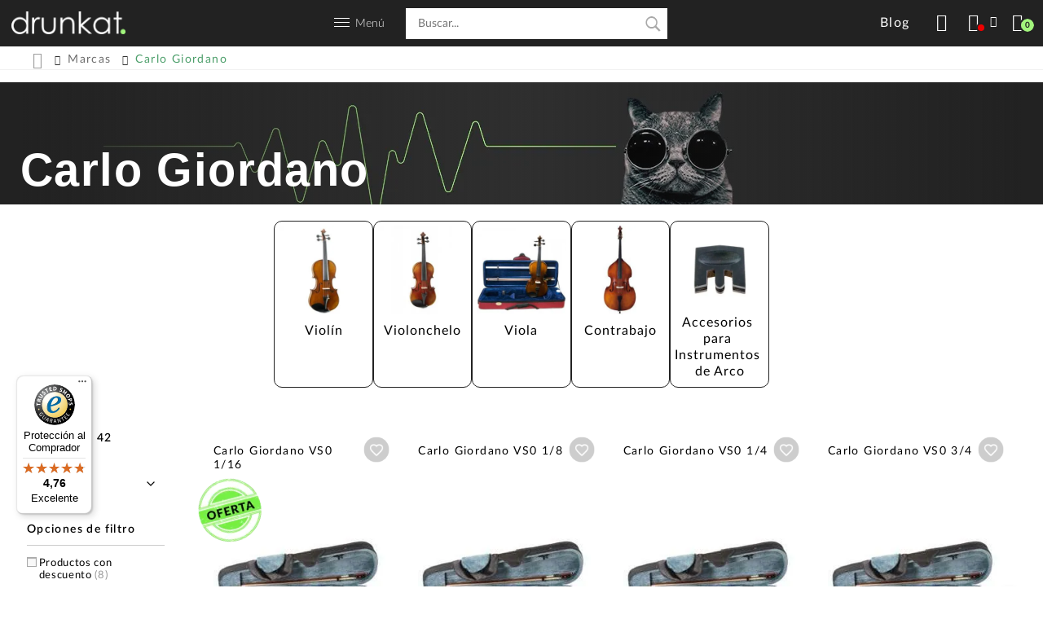

--- FILE ---
content_type: text/html; charset=UTF-8
request_url: https://drunkat.es/carlo-giordano
body_size: 23764
content:
<!doctype html><html
lang="es"><head> <script data-cookieconsent="ignore">window.dataLayer = window.dataLayer || [];
        function gtag() {
            dataLayer.push(arguments);
        }
        gtag("consent", "default", {
            ad_personalization: "denied",
            ad_storage: "denied",
            ad_user_data: "denied",
            analytics_storage: "denied",
            functionality_storage: "denied",
            personalization_storage: "denied",
            security_storage: "granted",
            wait_for_update: 500,
        });
        gtag("set", "ads_data_redaction", true);
        gtag("set", "url_passthrough", true);</script>  <script id="Cookiebot" src="https://consent.cookiebot.com/uc.js" data-cbid="6c95385f-a753-4b65-8002-ed2800abedee" type="text/javascript"></script>  <script data-cookieconsent="ignore">/*<![CDATA[*/(function(w,d,s,l,i){w[l]=w[l]||[];w[l].push({'gtm.start':
    new Date().getTime(),event:'gtm.js'});var f=d.getElementsByTagName(s)[0],
    j=d.createElement(s),dl=l!='dataLayer'?'&l='+l:'';j.async=true;j.src=
    'https://www.googletagmanager.com/gtm.js?id='+i+dl;f.parentNode.insertBefore(j,f);
    })(window,document,'script','dataLayer','GTM-TB3SVPB');/*]]>*/</script> <meta
charset="utf-8"><meta
name="viewport" content="width=device-width, initial-scale=1.0"><meta
name="author" content="Drunkat.es"><meta
name="google-site-verification" content="NlbrnNnoVMpyhKuLTi5uBY49sgCFK4pni0URS0-xpVw" /><link
rel="shortcut icon" href="/assets/img/favicon.ico" type="image/x-icon"/><link
rel="apple-touch-icon-precomposed" sizes="32x32" href="https://drunkat-11996.kxcdn.com/assets/img/icon32x32.png" /><link
rel="apple-touch-icon-precomposed" sizes="72x72" href="https://drunkat-11996.kxcdn.com/assets/img/icon72x72.png" /><link
rel="apple-touch-icon-precomposed" sizes="114x114" href="https://drunkat-11996.kxcdn.com/assets/img/icon114x114.png" /><link
rel="apple-touch-icon-precomposed" sizes="144x144" href="https://drunkat-11996.kxcdn.com/assets/img/icon144x144.png" /><link
rel="fluid-icon" href="https://drunkat-11996.kxcdn.com/assets/img/icon512x512.png" title="Drunkat" /><link
rel="preconnect" href="https://drunkat-11996.kxcdn.com" crossorigin><link
rel="preconnect" href="https://cdn.doofinder.com" crossorigin><link
rel="preconnect" href="https://eu1-search.doofinder.com" crossorigin><link
rel="dns-prefetch" href="https://drunkat.es"><link
rel="dns-prefetch" href="https://drunkat-11996.kxcdn.com"><link
rel="dns-prefetch" href="https://www.googletagmanager.com"><link
rel="dns-prefetch" href="https://connect.facebook.net"><link
rel="dns-prefetch" href="https://cdn.doofinder.com"><link
rel="dns-prefetch" href="https://www.google-analytics.com"><link
rel="dns-prefetch" href="https://www.googleadservices.com"><link
rel="dns-prefetch" href="https://www.facebook.com"><link
rel="dns-prefetch" href="https://googleads.g.doubleclick.net"><link
rel="dns-prefetch" href="https://eu1-search.doofinder.com"><link
rel="dns-prefetch" href="https://www.google.com"><title>▷ Carlo Giordano 【Distribuidor autorizado】 | drunkat.es</title> <script>window.tenantId = 'drunkat_X8';
        window.byNeuralContainerId = 'byneural-chatbot-root';</script> <link
rel='stylesheet' href='https://fonts.googleapis.com/css2?family=Roboto&family=Inter&family=Arial&family=Helvetica&family=Open+Sans&family=Montserrat&family=Lato&family=Georgia&family=Times+New+Roman&family=Oswald&family=Source+Sans+Pro&display=swap' /> <script defer='defer' src='https://static.byneural.es/dist2/bundle.js'></script> <div
id='byneural-chatbot-root'></div><meta
name="description" content="Drunkat es una tienda musical con un nuevo concepto. Aquí encontrarás desde Pianos Digitales hasta Controladoras de DJ, pasando por Guitarras y Monitores de Estudio."> <script>//
	var _rating_ajax = '/es/account/ajax/rating';
	var ajax_root = '';
	//</script> <script>//
	var _calculadora_ajax = '/es/sales/ajax/calculadora';
	//</script> <style type="text/css">[id*="minimized-trustbadge"]{
			bottom: 0 !important;
		}
        .flaticon-instrumentos-viento:before { content: "\f111"; }
        .flaticon-instrumentos-arco:before { content: "\f112"; }
        .flaticon-soportes-pies:before { content: "\f113"; }</style> <script
        
        src="https://cdn.aplazame.com/aplazame.js" 
  data-aplazame="9705769942a3c471d5baf5bbd7565920fd3978c3" 
  data-sandbox="false" 
  async defer></script> <link
rel="stylesheet" type="text/css" href="https://drunkat-11996.kxcdn.com/var/minify/css/a98105c8c71075b341c3af17afb31254dbac9cfa-cd5ebdc.css" /> <script type="text/x-mustache-template" id="drunkat-doo-results">/*<![CDATA[*/{{#is_first}}
            {{#banner}}
            <span class="removable"></span>
            <div class="df-banner">
                <a {{#blank}}target="_blank" rel="noopener noreferer"{{/blank}} href="{{link}}" data-role="banner" data-banner="{{id}}">
                <img src="{{#remove-protocol}}{{image}}{{/remove-protocol}}">
                </a>
            </div>
            {{/banner}}
            {{/is_first}}
            {{#total}}
            {{#results}}

            <span class="removable"></span>
            <div class="df-card" data-role="result">
                <a class="df-card__main" href="{{#url-params}}{{link}}{{/url-params }}" data-role="result-link" data-dfid="{{dfid}}">
                    <div class="df-card__content">
                        <div class="df-card__title">{{title}}</div>
                    </div>
                    {{#image_link}}
                    <figure class="df-card__image">
                        <img src="{{#remove-protocol}}{{image_link}}{{/remove-protocol}}" alt="{{title}}">
                    </figure>
                    {{/image_link}}
                    <div class="overlay-content">
                        <p>{{#limitLength}}{{description}}{{/limitLength}}</p>
                        {{#tipp}}
                        {{availability}}
                        {{/tipp}}
                    </div>
                    <div class="df-card__content">

                        <div class="df-card__description">{{{description}}}</div>
                        {{#price}}
                        <div class="df-card__pricing">
					          <span class="df-card__price {{#sale_price}}df-card__price--old{{/sale_price}}">
					            {{#format-currency}}{{price}}{{/format-currency}}
					          </span>
                            {{#sale_price}}
                            <span class="df-card__price df-card__price--new">
						              {{#format-currency}}{{sale_price}}{{/format-currency}}
						            </span>
                            {{/sale_price}}
                        </div>
                        {{/price}}
                    </div>


                </a>
            </div>
            {{/results}}

            {{/total}}
            {{^total}}
            <p class="df-no-results">{{#translate}}Sorry, no results found.{{/translate}}</p>
            {{/total}}/*]]>*/</script> <script type="text/x-mustache-template" id="drunkat-doo-mobile-results">/*<![CDATA[*/{{#is_first}}
            {{#banner}}
            <span class="removable"></span>
            <div class="df-banner">
                <a {{#blank}}target="_blank" rel="noopener noreferer"{{/blank}} href="{{link}}" data-role="banner" data-banner="{{id}}">
                <img src="{{#remove-protocol}}{{image}}{{/remove-protocol}}">
                </a>
            </div>
            {{/banner}}
            {{/is_first}}
            {{#total}}
            {{#results}}

            <span class="removable"></span>
            <div class="df-card card-mobile" data-role="result">
                <a class="df-card__main" href="{{#url-params}}{{link}}{{/url-params }}"  data-role="result-link" data-dfid="{{dfid}}">
                    {{#image_link}}
                    <figure class="df-card__image">
                        <img src="{{#remove-protocol}}{{image_link}}{{/remove-protocol}}" alt="{{title}}">
                    </figure>
                    {{/image_link}}
                    <div class="df-card__content">
                        <div class="df-card__title">{{title}}</div>
                    </div>
                    <div class="overlay-content">
                        <p>{{#limitLength}}{{description}}{{/limitLength}}</p>
                        {{#tipp}}
                        {{availability}}
                        {{/tipp}}
                    </div>
                    <div class="df-card__content">

                        <div class="df-card__description">{{{description}}}</div>
                        {{#price}}
                        <div class="df-card__pricing">
					          <span class="df-card__price {{#sale_price}}df-card__price--old{{/sale_price}}">
					            {{#format-currency}}{{price}}{{/format-currency}}
					          </span>
                            {{#sale_price}}
                            <span class="df-card__price df-card__price--new">
						              {{#format-currency}}{{sale_price}}{{/format-currency}}
						            </span>
                            {{/sale_price}}
                        </div>
                        {{#tipp}}
                        {{availability}}
                        {{/tipp}}
                        {{/price}}
                    </div>


                </a>
            </div>
            {{/results}}

            {{/total}}
            {{^total}}
            <p class="df-no-results">{{#translate}}Sorry, no results found.{{/translate}}</p>
            {{/total}}/*]]>*/</script> <script defer>/*<![CDATA[*/var doofinder_script ='//cdn.doofinder.com/media/js/doofinder-classic.7.latest.min.js';
        (function(d,t){var f=d.createElement(t),s=d.getElementsByTagName(t)[0];f.async=1;
            f.src=('https:'==location.protocol?'https:':'http:')+doofinder_script;
            f.setAttribute('charset','utf-8');
            s.parentNode.insertBefore(f,s)}(document,'script'));

        var dfClassicLayers = [{
            "hashid": "d602a1ce0c81fa120157ca94ee15f7fd",
            "zone": "eu1",
            "display": {
                "lang": "es",
                "width": "90%",
                "align": "center",
                "facets": {
                    "width": "250px",
                    "attached": "left"
                },
                templateFunctions: {
                    limitLength: function(){
                        return function(text, render) {
                            return render(text).substr(0,120) + '...';
                        }
                    },
                    tipp: function() {
                        return function(text, render) {
                            if (render(text).trim() == "out of stock") {
                                return render('<p class="entrega">Consúltanos</p>');
                            } else if( render(text).trim() == "preorder" ){
                                return render('<p class="entrega">Prepedido</p>');
                            } else {
                                if( !render('\{\{price\}\}') ){
                                    return render('<p class="entrega">Consúltanos</p>');
                                }
                                
                                var text = '<p class="entrega">Entrega en \{\{g:envio\}\}</p>';
                                return render(text);
                            }
                        }
                    }
                },
                results : {
                    template : document.getElementById ( 'drunkat-doo-results' ).innerHTML.replace('/*', '').replace('*/', '').replace('/*]]>*/', '')
                }
            },
            "mobile":{
                "display": {
                    "lang": "es",
                    "width": "100%",
                    "align": "center",
                    "facets": {
                        "width": "250px",
                        "attached": "left"
                    },
                    templateFunctions: {
                        limitLength: function(){
                            return function(text, render) {
                                return render(text).substr(0,120) + '...';
                            }
                        },
                        tipp: function() {
                            return function(text, render) {
                                if (render(text).trim() == "out of stock") {
                                    return render('<p class="entrega">Consúltanos</p>');
                                } else if( render(text).trim() == "preorder" ){
                                    return render('<p class="entrega">Prepedido</p>');
                                } else {
                                    if( !render('\{\{price\}\}') ){
                                        return render('<p class="entrega">Consúltanos</p>');
                                    }
                                    
                                    var text = '<p class="entrega">Entrega en \{\{g:envio\}\}</p>';
                                    return render(text);
                                }
                            }
                        }
                    },
                    results : {
                        template : document.getElementById ( 'drunkat-doo-mobile-results' ).innerHTML.replace('/*', '').replace('*/', '').replace('/*]]>*/', '')
                    }
                },
            },
            "queryInput": "input[name='q']", 
            //"searchParams": {
            //    "exclude": {
            //        "brand": ['Nash Guitars']
            //    }
            //}
        }];/*]]>*/</script> <link
rel="canonical" href="https://drunkat.es/carlo-giordano"> <script lang="javascript">//
				var precio_min_max = [3,1329];
        var price_range = [""];
        var discount_min_max = [5,18];
        var discount_range = [""];
        var list_ajax_url = '/es/ajax/list';
        var current_page = parseInt('1');
		current_page = isNaN( current_page ) ? 1 : current_page;
				//</script> <script lang="javascript">//
					function get_list_query_args(args){
				args['fm'] = "577";
				return args;
			}
				//</script> <script lang="javascript">//
		function get_list_filter_updatable_filters(filter_list){
			item_list = filter_list.split(',');
			res = item_list.filter(
				function(item){ console.log(item); return item != 'filter-makes'; });
			return res.join(',');
		}
		//</script> <script>//
		var _wishlist_ajax = '/es/account/ajax/wishlist';
		//</script> <script lang="javascript">//
					var list_base_url = "\/carlo-giordano?make_id=577";
			var make_id = "577";
				//</script> <script type="application/ld+json">{
				"@context":"https://schema.org",
				"@type":"ItemList",
				"itemListElement":[
																		{
								"@type": "ListItem",
								"position":1,
								"url": "https://drunkat.es/carlo-giordano-vs0-1-16-set-violin-de-iniciacion"
							},
																								{
								"@type": "ListItem",
								"position":2,
								"url": "https://drunkat.es/carlo-giordano-vs0-1-8-set-violin-de-iniciacion"
							},
																								{
								"@type": "ListItem",
								"position":3,
								"url": "https://drunkat.es/carlo-giordano-vs0-1-4-set-violin-de-iniciacion"
							},
																								{
								"@type": "ListItem",
								"position":4,
								"url": "https://drunkat.es/carlo-giordano-vs0-3-4-set-violin-de-iniciacion"
							},
																								{
								"@type": "ListItem",
								"position":5,
								"url": "https://drunkat.es/carlo-giordano-vs0-4-4-set-violin-de-iniciacion"
							},
																								{
								"@type": "ListItem",
								"position":6,
								"url": "https://drunkat.es/carlo-giordano-vs1-1-2-set-violin-de-nivel-medio"
							},
																								{
								"@type": "ListItem",
								"position":7,
								"url": "https://drunkat.es/carlo-giordano-vs1-4-4-set-violin-de-nivel-medio"
							},
																								{
								"@type": "ListItem",
								"position":8,
								"url": "https://drunkat.es/carlo-giordano-vs15-4-4-set-violin-de-estudio"
							},
																								{
								"@type": "ListItem",
								"position":9,
								"url": "https://drunkat.es/carlo-giordano-cv201e-4-4-set-violin-electrico"
							},
																								{
								"@type": "ListItem",
								"position":10,
								"url": "https://drunkat.es/carlo-giordano-ev202cb-4-4-set-violin-electrico"
							},
																								{
								"@type": "ListItem",
								"position":11,
								"url": "https://drunkat.es/carlo-giordano-vn-1-4-puente-para-violin"
							},
																								{
								"@type": "ListItem",
								"position":12,
								"url": "https://drunkat.es/carlo-giordano-vn-1-2-puente-para-violin"
							},
																								{
								"@type": "ListItem",
								"position":13,
								"url": "https://drunkat.es/carlo-giordano-vn-3-4-puente-para-violin"
							},
																								{
								"@type": "ListItem",
								"position":14,
								"url": "https://drunkat.es/carlo-giordano-vn-4-4-puente-para-violin"
							},
																								{
								"@type": "ListItem",
								"position":15,
								"url": "https://drunkat.es/carlo-giordano-vs0-1-2-set-violin-de-iniciacion"
							},
																								{
								"@type": "ListItem",
								"position":16,
								"url": "https://drunkat.es/carlo-giordano-vs1-1-4-set-violin-de-nivel-medio"
							},
																								{
								"@type": "ListItem",
								"position":17,
								"url": "https://drunkat.es/carlo-giordano-vs1-3-4-set-violin-de-nivel-medio"
							},
																								{
								"@type": "ListItem",
								"position":18,
								"url": "https://drunkat.es/carlo-giordano-vs15-1-4-set-violin-de-estudio"
							},
																								{
								"@type": "ListItem",
								"position":19,
								"url": "https://drunkat.es/carlo-giordano-vs15-1-2-set-violin-de-estudio"
							},
																								{
								"@type": "ListItem",
								"position":20,
								"url": "https://drunkat.es/carlo-giordano-vs15-3-4-set-violin-de-estudio"
							},
																								{
								"@type": "ListItem",
								"position":21,
								"url": "https://drunkat.es/carlo-giordano-vl1-12-set-viola-de-estudio"
							},
																								{
								"@type": "ListItem",
								"position":22,
								"url": "https://drunkat.es/carlo-giordano-vl1-13-set-viola-de-estudio"
							},
																								{
								"@type": "ListItem",
								"position":23,
								"url": "https://drunkat.es/carlo-giordano-vl1-14-set-viola-de-estudio"
							},
																								{
								"@type": "ListItem",
								"position":24,
								"url": "https://drunkat.es/carlo-giordano-vl1-15-set-viola-de-estudio"
							},
																								{
								"@type": "ListItem",
								"position":25,
								"url": "https://drunkat.es/carlo-giordano-vl1-16-set-viola-de-estudio"
							},
																								{
								"@type": "ListItem",
								"position":26,
								"url": "https://drunkat.es/carlo-giordano-sc90-1-8-cello-carlo-giordano-sc90-1-8"
							},
																								{
								"@type": "ListItem",
								"position":27,
								"url": "https://drunkat.es/carlo-giordano-sc90-1-4-cello-carlo-giordano-sc90-1-4"
							},
																								{
								"@type": "ListItem",
								"position":28,
								"url": "https://drunkat.es/carlo-giordano-sc90-1-2-cello-carlo-giordano-sc90-1-2"
							},
																								{
								"@type": "ListItem",
								"position":29,
								"url": "https://drunkat.es/carlo-giordano-sc90-3-4-cello-carlo-giordano-sc90-3-4"
							},
																								{
								"@type": "ListItem",
								"position":30,
								"url": "https://drunkat.es/carlo-giordano-sc90-4-4-cello-carlo-giordano-sc90-4-4"
							},
																								{
								"@type": "ListItem",
								"position":31,
								"url": "https://drunkat.es/carlo-giordano-sb150-1-8-set-contabajo-de-estudio"
							},
																								{
								"@type": "ListItem",
								"position":32,
								"url": "https://drunkat.es/carlo-giordano-sb150-1-4-set-contabajo-de-estudio"
							},
																								{
								"@type": "ListItem",
								"position":33,
								"url": "https://drunkat.es/carlo-giordano-sb150-1-2-set-contabajo-de-estudio"
							},
																								{
								"@type": "ListItem",
								"position":34,
								"url": "https://drunkat.es/carlo-giordano-sb150-3-4-set-contabajo-de-estudio"
							},
																								{
								"@type": "ListItem",
								"position":35,
								"url": "https://drunkat.es/carlo-giordano-acg-1-4-barbada-para-violin-de-ebano"
							},
																								{
								"@type": "ListItem",
								"position":36,
								"url": "https://drunkat.es/carlo-giordano-acg-1-2-barbada-para-violin-de-ebano"
							},
																								{
								"@type": "ListItem",
								"position":37,
								"url": "https://drunkat.es/carlo-giordano-acg-3-4-barbada-para-violin-de-ebano"
							},
																								{
								"@type": "ListItem",
								"position":38,
								"url": "https://drunkat.es/carlo-giordano-acg-4-4-barbada-para-violin-de-ebano"
							},
																								{
								"@type": "ListItem",
								"position":39,
								"url": "https://drunkat.es/carlo-giordano-cv-1-4-clavija-para-violin-de-ebano"
							},
																								{
								"@type": "ListItem",
								"position":40,
								"url": "https://drunkat.es/carlo-giordano-cv-1-2-clavija-para-violin-de-ebano"
							},
																								{
								"@type": "ListItem",
								"position":41,
								"url": "https://drunkat.es/carlo-giordano-cv-3-4-clavija-para-violin-de-ebano"
							},
																								{
								"@type": "ListItem",
								"position": 42,
								"url": "https://drunkat.es/carlo-giordano-cv-4-4-clavija-para-violin-de-ebano"
							}
															]
			}</script> <script>(function(i,s,o,g,r,a,m){i['GoogleAnalyticsObject']=r;i[r]=i[r]||function(){
  (i[r].q=i[r].q||[]).push(arguments)},i[r].l=1*new Date();a=s.createElement(o),
  m=s.getElementsByTagName(o)[0];a.async=1;a.src=g;m.parentNode.insertBefore(a,m)
  })(window,document,'script','//www.google-analytics.com/analytics.js','ga');
 
  ga('create', 'UA-73719739-1', 'auto');
  ga('send', 'pageview');</script> </head><body
class="product-list product-list-makes"><noscript><iframe
src="https://www.googletagmanager.com/ns.html?id=GTM-TB3SVPB"
height="0" width="0" style="display:none;visibility:hidden"></iframe></noscript>
 <script async id="__cn_generic_script__6f122335-cf16-4fd8-b58f-a25076e139d0">!function(e){function t(){if(!e.querySelector("#__cn_client_script_6f122335-cf16-4fd8-b58f-a25076e139d0")){var t=e.createElement("script");t.setAttribute("src","https://cdn.connectif.cloud/eu6/client-script/6f122335-cf16-4fd8-b58f-a25076e139d0"),e.body.appendChild(t)}}"complete"===e.readyState||"interactive"===e.readyState?t():e.addEventListener("DOMContentLoaded",t)}(document);</script> <div
id="header" class="menu_interior pure-g nav-pushable"><div
id="logo_cabecera" class="pure-u-1-2 pure-u-md-1-3 pure-u-lg-1-4 pure-u-xl-1-3"><div
class="menu-toggle pure-hidden-lg"><div
class="one"></div><div
class="two"></div><div
class="three"></div></div><a
href="/" alt="Drunkat" title="Drunkat">
<picture>
<source
type="image/webp" srcset="https://drunkat-11996.kxcdn.com/assets/img/logo_drunkat.png.webp">
<source
type="image/jpeg" srcset="https://drunkat-11996.kxcdn.com/assets/img/logo_drunkat.png">
<img
src="https://drunkat-11996.kxcdn.com/assets/img/logo_drunkat.png" title="Drunkat" class="logo-drunkat" alt="Logo" width="140" height="28"/>
</picture>
</a></div><div
class="menu-y-buscador pure-u-1-2 pure-u-xl-1-3 pure-hidden pure-visible-lg"><a
id="menu-link" title="Menú">
<picture>
<source
type="image/webp" srcset="https://drunkat-11996.kxcdn.com/assets/img/ico_menu_responsive.png.webp">
<source
type="image/jpeg" srcset="https://drunkat-11996.kxcdn.com/assets/img/ico_menu_responsive.png">
<img
src="https://drunkat-11996.kxcdn.com/assets/img/ico_menu_responsive.png" alt="Menú principal" width="19" height="11">
</picture><p>Menú</p>
</a><div
class="pure-hidden pure-visible-lg search-container"><form
class="search-form" method="get" action="/buscar">
<input
class="search-input" name="q" type="text" size="20" autocomplete="off" placeholder="Buscar..." /><div
tabindex="0" id="suggest-target" class="suggest-container pure-hidden pure-visible-lg"></div></form></div></div><div
class="funciones-cabecera pure-u-1-2 pure-u-md-2-3 pure-u-lg-1-4 pure-u-xl-1-3"><div
class="funcion-item funcion-buscar">
<a
href="#" class="btn search-btn" title="Buscar">
<span
class="label">Buscar</span>
</a></div><div
class="funcion-item btn-grande funcion-blog">
<a
href="/blog/" class="btn share-btn" title="Blog">
<span
class="label">Blog</span>
</a></div><div
class="funcion-item funcion-rrss botones_rss pure-hidden pure-visible-sm">
<span
class="btn share-btn" title="Buscar">
<span
class="label">Compartir</span>
</span><ul
class="social-links"><li><a
rel="noreferrer noopener nofollow" target="_blank" href="https://www.facebook.com/drunkatools/" alt="facebook" class="facebook" title="Facebook"><span>Facebook</span></a></li><li>
<a
rel="noreferrer noopener nofollow" target="_blank" href="http://www.twitter.com/drunkatools" alt="twitter" title="Twitter">
<span>Twitter</span>
<svg
xmlns="http://www.w3.org/2000/svg" class="twitter" style="width: 61%; margin-top: 26%;" aria-hidden="true" focusable="false" viewBox="0 0 512 512">
<path
fill="currentColor" d="M389.2 48h70.6L305.6 224.2 487 464H345L233.7 318.6 106.5 464H35.8L200.7 275.5 26.8 48H172.4L272.9 180.9 389.2 48zM364.4 421.8h39.1L151.1 88h-42L364.4 421.8z"/>
</svg>
</a></li><li><a
rel="noreferrer noopener nofollow" target="_blank" href="https://www.youtube.com/channel/UCBTb3QDfunGwmGvmjbmj1nA" alt="youtube" class="youtube" title="YouTube"><span>YouTube</span></a></li><li><a
rel="noreferrer noopener nofollow" target="_blank" href="https://www.instagram.com/drunkat/" alt="Instagram" class="instagram" title="Instagram"><span>Instagram</span></a></li></ul></div><div
class="funcion-item funcion-cuenta">
<span
data-link="L2FjY291bnQ/cmVkaXI9JTJGY2FybG8tZ2lvcmRhbm8" class="btn user-btn" title="Acceder">
<span
class="login-status not-logged-in"></span>
<span
class="label">Acceder</span>
</span></div><div
class="funcion-item funcion-cesta">
<span
class="btn cart-btn" title="Carrito"><span
class="cart-item-count">0</span><span
class="label">Carrito</span></span></div></div></div><div
id="menu-modal" class="parent pure-hidden-lg menu-modal-wrapper"><div
class="categorias"><p
class="menu">Menú</p><ul
class="menu_largo">
<span><li><a
href="/novedades"><strong>Novedades</strong></a></li><li><a
href="/rebajas-drunkat"><strong>Rebajas</strong></a></li><li><a
href="/packs"><strong>Packs</strong></a></li><li><a
href="/bstock"><strong>B Stocks</strong></a></li><li><a
href="/tarjeta-regalo"><strong>Tarjetas Regalo</strong></a></li><li
style="border-bottom: 1px solid #a2f57c"><a
href="/outlet"><strong>Outlet</strong></a></li>
</span><li><a
href="/teclados-musicales">Teclados Musicales</a></li><li><a
href="/material-de-dj">Material de DJ</a></li><li><a
href="/guitarra-y-bajo">Guitarra y Bajo</a></li><li><a
href="/monitores-de-estudio">Monitores de Estudio</a></li><li><a
href="/interfaces-de-audio">Interfaces de Audio</a></li><li><a
href="/estudio-y-grabacion">Estudio y Grabación</a></li><li><a
href="/efectos-de-guitarra-y-bajo">Efectos de guitarra y bajo</a></li><li><a
href="/amplificacion-guitarra-y-bajo">Amplificación Guitarra y Bajo</a></li><li><a
href="/instrumentos-de-viento">Instrumentos de Viento</a></li><li><a
href="/auriculares">Auriculares</a></li><li><a
href="/instrumentos-de-arco">Instrumentos de Arco</a></li><li><a
href="/microfonos">Micrófonos</a></li><li><a
href="/controladores-midi">Controladores MIDI</a></li><li><a
href="/bateria-y-percusion">Batería y Percusión</a></li><li><a
href="/directo-e-instalacion">Directo e Instalación</a></li><li><a
href="/grabadoras-digitales">Grabadoras Digitales</a></li><li><a
href="/hi-fi-y-hi-end">Hi-Fi y Hi-End</a></li><li><a
href="/cables-y-conectores">Cables y Conectores</a></li><li><a
href="/soportes-y-pies">Soportes y Pies</a></li></ul></div><div
class="recursivos"><ul
class="menu_largo"><li><a
href="/blog/">Blog</a></li><li><a
href="/sobre-nosotros">Sobre nosotros</a></li><li><a
href="/faq">Contacto</a></li><li><a
href="/condiciones-venta">Condiciones de venta</a></li><li><a
href="/aviso-legal">Aviso legal</a></li><li><a
href="/aviso-de-cookies">Política de Cookies</a></li><li><a
href="/rma">RMA</a></li></ul></div><div
class="sesion"><p
class="direccion">
<strong>Drunkat Logística/Recogida pedidos On Line</strong><br>
Virgen del carmen, 39<br
/>
20012 Donostia - San Sebastián<br
/>
Guipuzcoa<br
/></p><p
class="direccion">
<strong>Drunkat Tienda Instrumentos/Audio Profesional</strong><br>
Virgen del carmen, 7<br
/>
20012 Donostia - San Sebastián<br
/>
Guipuzcoa<br
/>
<span><strong>T.</strong> 943 324 618</span></p></div><div
class="footer_rss"><ul
class="social-links"><li><a
rel="noreferrer noopener" target="_blank" href="https://www.facebook.com/drunkatools/" alt="facebook" class="facebook" title="Facebook"><span>Facebook</span></a></li><li><a
rel="noreferrer noopener" target="_blank" href="http://www.twitter.com/drunkatools" alt="twitter" class="twitter" title="Twitter"><span>Twitter</span></a></li><li><a
rel="noreferrer noopener" target="_blank" href="https://www.youtube.com/channel/UCBTb3QDfunGwmGvmjbmj1nA" alt="youtube" class="youtube" title="YouTube"><span>YouTube</span></a></li><li><a
rel="noreferrer noopener" target="_blank" href="https://www.instagram.com/drunkat/" alt="Instagram" class="instagram" title="Instagram"><span>Instagram</span></a></li></ul></div></div><div
class="cart-container"> <script>var sequraConfigParams = {
		merchant: "drunkat", // Your merchant reference given by SeQura.
		assetKey: "6CWOSPP2AE", // Your asset key given by SeQura.
		products: ["pp3"], // List of SeQura products that you want to include components.
		scriptUri: "https://live.sequracdn.com/assets/sequra-checkout.min.js", // scriptUri: "https://sandbox.sequracdn.com/assets/sequra-checkout.min.js", // SeQura Javascript library uri for production or sandbox.
		decimalSeparator: ",", // Decimal separator used in currencies formatting. Optional, default `,`.
		thousandSeparator: ".", // Thousand separator used in currencies formatting. Optional, default `.`.
		};

		(function(i, s, o, g, r, a, m) {i["SequraConfiguration"] = g;i["SequraOnLoad"] = [];i[r] = {};i[r][a] = function(callback) {i["SequraOnLoad"].push(callback);};(a = s.createElement(o)), (m = s.getElementsByTagName(o)[0]);a.async = 1;a.src = g.scriptUri;m.parentNode.insertBefore(a, m);})(window, document, "script", sequraConfigParams, "Sequra", "onLoad");</script> <style type="text/css">.sequra-educational-popup {
			cursor: pointer; 
			color: #007fd6;
			white-space: nowrap;
		}</style><p
class="msg msg-cart-empty">El carrito está vacío</p></div><div
class="notes-container"><div
class="carrito-fin pure-u-1" style="padding: 5px 0 15px;"><div
class="notifications_separator">
<span
class="notifications_separator_holder notifications_separator_holder_left">
<span
class="notifications_separator_line"></span>
</span>
<span
class="notifications_separator_text">NOTIFICACIONES</span>
<span
class="notifications_separator_holder notifications_separator_holder_right">
<span
class="notifications_separator_line"></span>
</span></div></div><p
class="msg msg-cart-empty">No tienes nuevas notificaciones</p><div
class="pre-notes-container"><div
class="note-drop-container all-button end-buttons" style="cursor:pointer; width: 100%;">
<a
class="note-drop-block" href="https://drunkat.es/account/notificaciones">
<span
class="note-drop-text-holder" style="text-align:center;">Ver todas</span>
</a></div></div></div><div
class="search-suggest-overlay pure-hidden-lg"><form
class="search-form" method="get" action="/buscar">
<input
class="search-input" name="q" type="text" size="20" autocomplete="off" placeholder="Buscar..." /><div
tabindex="0" id="suggest-target" class="suggest-container pure-hidden pure-visible-lg"></div></form><div
id="suggest-target-mobile" class="suggest-container pure-hidden-lg"></div></div><div
id="menu" class="pure-hidden pure-visible-lg"><div
class="menu-wrap"><ul
class="categorias">
<span><li><a
href="/teclados-musicales" title="Teclados Musicales">Teclados Musicales</a></li><li><a
href="/material-de-dj" title="Material de DJ">Material de DJ</a></li><li><a
href="/guitarra-y-bajo" title="Guitarra y Bajo">Guitarra y Bajo</a></li><li><a
href="/monitores-de-estudio" title="Monitores de Estudio">Monitores de Estudio</a></li><li><a
href="/interfaces-de-audio" title="Interfaces de Audio">Interfaces de Audio</a></li>
</span>
<span><li><a
href="/estudio-y-grabacion" title="Estudio y Grabación">Estudio y Grabación</a></li><li><a
href="/efectos-de-guitarra-y-bajo" title="Efectos de guitarra y bajo">Efectos de guitarra y bajo</a></li><li><a
href="/amplificacion-guitarra-y-bajo" title="Amplificación Guitarra y Bajo">Amplificación Guitarra y Bajo</a></li><li><a
href="/instrumentos-de-viento" title="Instrumentos de Viento">Instrumentos de Viento</a></li><li><a
href="/auriculares" title="Auriculares">Auriculares</a></li>
</span>
<span><li><a
href="/instrumentos-de-arco" title="Instrumentos de Arco">Instrumentos de Arco</a></li><li><a
href="/microfonos" title="Micrófonos">Micrófonos</a></li><li><a
href="/controladores-midi" title="Controladores MIDI">Controladores MIDI</a></li><li><a
href="/bateria-y-percusion" title="Batería y Percusión">Batería y Percusión</a></li><li><a
href="/directo-e-instalacion" title="Directo e Instalación">Directo e Instalación</a></li>
</span>
<span><li><a
href="/grabadoras-digitales" title="Grabadoras Digitales">Grabadoras Digitales</a></li><li><a
href="/hi-fi-y-hi-end" title="Hi-Fi y Hi-End">Hi-Fi y Hi-End</a></li><li><a
href="/cables-y-conectores" title="Cables y Conectores">Cables y Conectores</a></li><li><a
href="/soportes-y-pies" title="Soportes y Pies">Soportes y Pies</a></li>
</span>
<span
style="border-left: 1px solid #a2f57c"><li><a
href="/novedades" title="Novedades"><strong>Novedades</strong></a></li><li><a
href="/rebajas-drunkat" title="Rebajas"><strong>Rebajas</strong></a></li><li><a
href="/packs" title="Packs"><strong>Packs</strong></a></li><li><a
href="/bstock" title="B Stocks"><strong>B Stocks</strong></a></li><li><span
data-link="L3RhcmpldGEtcmVnYWxv" title="Tarjetas Regalo"><strong>Tarjetas Regalo</strong></span></li><li><a
href="/outlet" title="Outlet"><strong>Outlet</strong></a></li>
</span></ul></div></div><div
class="content-wrap nav-pushable"><div
class="inner_interior"><div
class="pure-g subnavegacion visible visible-always"><div
class="pure-u-1 pure-u-md-1-1 pure-u-lg-20-24 texto"><div
class="wrapper">
<a
class="home-link" href="/">
<span
class="crumbs-icon"></span>
</a><div
class="content"><ul
class="pre-crumbs" itemscope itemtype="http://schema.org/BreadcrumbList"><li
itemprop="itemListElement" itemscope itemtype="http://schema.org/ListItem">
<a
itemprop="item" href="/marcas"  title="Marcas">
<span
itemprop="name">Marcas</span>
</a><meta
itemprop="position" content="1"></li><li
itemprop="itemListElement" itemscope itemtype="http://schema.org/ListItem" class="last">
<span
itemprop="name">Carlo Giordano</span><meta
itemprop="position" content="2"></li></ul></div></div></div></div></div><div><div
class=" banner-wrapper " style="background-image:url(https://drunkat-11996.kxcdn.com/assets/img/banner-general.png.webp);"><div
class="overlay"><h1>Carlo Giordano</h1></div></div></div><div
class="content"><div
class="inner content-heading"><div
class="pure-g"><div
class="pure-u-1 pure-u-md-1-1 pure-u-lg-1-1 centrado"><div
class="pure-u-1 pure-u-md-1-1 pure-u-lg-1-1 area_usuario subcategorias"><div
class="pure-g">
<a
class="categoria" href="/instrumentos-de-arco/violin-carlo-giordano" title="Violín">
<picture>
<source
type="image/webp" srcset="https://drunkat-11996.kxcdn.com/upload/productos/260x260/stentor_master-4-4_main.jpg.webp">
<source
type="image/jpeg" srcset="https://drunkat-11996.kxcdn.com/upload/productos/260x260/stentor_master-4-4_main.jpg">
<img
src="https://drunkat-11996.kxcdn.com/upload/productos/260x260/stentor_master-4-4_main.jpg" alt="Violín" class="pure-img" loading="lazy" width="120" height="120">
</picture>
<span><h2>Violín</h2>
</span>
</a>
<a
class="categoria" href="/instrumentos-de-arco/violonchelo-carlo-giordano" title="Comprar Violonchelo">
<picture>
<source
type="image/webp" srcset="https://drunkat-11996.kxcdn.com/upload/productos/260x260/f-muller_soloist-4-4_main.jpg.webp">
<source
type="image/jpeg" srcset="https://drunkat-11996.kxcdn.com/upload/productos/260x260/f-muller_soloist-4-4_main.jpg">
<img
src="https://drunkat-11996.kxcdn.com/upload/productos/260x260/f-muller_soloist-4-4_main.jpg" alt="Comprar Violonchelo" class="pure-img" loading="lazy" width="120" height="120">
</picture>
<span><h2>Violonchelo</h2>
</span>
</a>
<a
class="categoria" href="/instrumentos-de-arco/viola-carlo-giordano" title="Viola">
<picture>
<source
type="image/webp" srcset="https://drunkat-11996.kxcdn.com/upload/productos/260x260/stentor_viola-student-ii-sh-16_main.jpg.webp">
<source
type="image/jpeg" srcset="https://drunkat-11996.kxcdn.com/upload/productos/260x260/stentor_viola-student-ii-sh-16_main.jpg">
<img
src="https://drunkat-11996.kxcdn.com/upload/productos/260x260/stentor_viola-student-ii-sh-16_main.jpg" alt="Viola" class="pure-img" loading="lazy" width="120" height="120">
</picture>
<span><h2>Viola</h2>
</span>
</a>
<a
class="categoria" href="/instrumentos-de-arco/contrabajo-carlo-giordano" title="Contrabajo">
<picture>
<source
type="image/webp" srcset="https://drunkat-11996.kxcdn.com/upload/productos/260x260/carlo-giordano_sb150-3-4_main.jpg.webp">
<source
type="image/jpeg" srcset="https://drunkat-11996.kxcdn.com/upload/productos/260x260/carlo-giordano_sb150-3-4_main.jpg">
<img
src="https://drunkat-11996.kxcdn.com/upload/productos/260x260/carlo-giordano_sb150-3-4_main.jpg" alt="Contrabajo" class="pure-img" loading="lazy" width="120" height="120">
</picture>
<span><h2>Contrabajo</h2>
</span>
</a>
<a
class="categoria" href="/instrumentos-de-arco/accesorios-para-instrumentos-de-arco-carlo-giordano" title="Accesorios para Instrumentos de Arco">
<picture>
<source
type="image/webp" srcset="https://drunkat-11996.kxcdn.com/upload/productos/260x260/drunkat_sordina-contrabajo-ebano_main.jpg.webp">
<source
type="image/jpeg" srcset="https://drunkat-11996.kxcdn.com/upload/productos/260x260/drunkat_sordina-contrabajo-ebano_main.jpg">
<img
src="https://drunkat-11996.kxcdn.com/upload/productos/260x260/drunkat_sordina-contrabajo-ebano_main.jpg" alt="Accesorios para Instrumentos de Arco" class="pure-img" loading="lazy" width="120" height="120">
</picture>
<span><h2>Accesorios para Instrumentos de Arco</h2>
</span>
</a></div></div></div><div
class="cn_page_tag" style="display:none">Marca</div></div></div></div><div
class="content product-list" id="container-products"><div
class="inner"><div
class="pure-g"><div
class="pure-u-1 pure-u-md-1-3 pure-u-lg-1-4 pure-u-xl-1-6 menu_lateral"><div
class="menu menu-filtros" id="filtro-lista"><p
class="product-count">Mostrando <span
class="product-count-holder">42</span> <span
class="count-form">productos</span>.</p>
<select
name="sort_mode" id="selector-orden"><option
selected="selected" value="favs">Favoritos</option><option
value="precio_asc">Precio (más baratos primero)</option><option
value="precio_desc">Precio (más caros primero)</option><option
value="nombre">Nombre</option>
</select><p
class="titulo-filtros pure-hidden-md">Filtrar por:</p><div
class="filter-container filter-type-opciones-filtros"><p>Opciones de filtro</p></div><div
class="filter-container filter-type-disponibilidad" id="filter-disponibilidad"></div><div
class="filter-container filter-type-packs" id="filter-packs"></div><div
class="filter-container filter-type-discount" id="filter-discount"><ul
class="attribute-filter"><li
class="attribute-value">
<input
type="checkbox"
value="si" id="f_descuento" class="discount-filter">
<label
for="f_descuento">
Productos con descuento
<span
class="filter-count"> (8) </span>
</label></li></ul></div><div
class="filter-container filter-type-categories" id="filter-categories"><p>Familia</p><ul
class="attribute-filter"><li
class="attribute-value">
<input
type="checkbox"  value="554" id="f_category_554" class="category-filter" />
<label
for="f_category_554">
Barbadas para Arco <span
class="filter-count">(4)</span>
</label></li><li
class="attribute-value">
<input
type="checkbox"  value="557" id="f_category_557" class="category-filter" />
<label
for="f_category_557">
Varios para Arco <span
class="filter-count">(4)</span>
</label></li><li
class="attribute-value">
<input
type="checkbox"  value="402" id="f_category_402" class="category-filter" />
<label
for="f_category_402">
Accesorios para Instrumentos de Arco <span
class="filter-count">(4)</span>
</label></li><li
class="attribute-value">
<input
type="checkbox"  value="620" id="f_category_620" class="category-filter" />
<label
for="f_category_620">
Violín 1/2 <span
class="filter-count">(3)</span>
</label></li><li
class="attribute-value">
<input
type="checkbox"  value="621" id="f_category_621" class="category-filter" />
<label
for="f_category_621">
Violín 1/4 <span
class="filter-count">(3)</span>
</label></li><li
class="attribute-value">
<input
type="checkbox"  value="619" id="f_category_619" class="category-filter" />
<label
for="f_category_619">
Violín 3/4 <span
class="filter-count">(3)</span>
</label></li><li
class="attribute-value">
<input
type="checkbox"  value="617" id="f_category_617" class="category-filter" />
<label
for="f_category_617">
Violín 4/4 <span
class="filter-count">(3)</span>
</label></li><li
class="attribute-value">
<input
type="checkbox"  value="626" id="f_category_626" class="category-filter" />
<label
for="f_category_626">
Violines Eléctricos <span
class="filter-count">(2)</span>
</label></li><li
class="attribute-value">
<input
type="checkbox"  value="594" id="f_category_594" class="category-filter" />
<label
for="f_category_594">
Contrabajo 1/2 <span
class="filter-count">(1)</span>
</label></li><li
class="attribute-value">
<input
type="checkbox"  value="609" id="f_category_609" class="category-filter" />
<label
for="f_category_609">
Viola de 12 pulgadas <span
class="filter-count">(1)</span>
</label></li><li
class="attribute-value">
<input
type="checkbox"  value="603" id="f_category_603" class="category-filter" />
<label
for="f_category_603">
Violonchelo 1/2 <span
class="filter-count">(1)</span>
</label></li><li
class="attribute-value">
<input
type="checkbox"  value="595" id="f_category_595" class="category-filter" />
<label
for="f_category_595">
Contrabajo 1/4 <span
class="filter-count">(1)</span>
</label></li><li
class="attribute-value">
<input
type="checkbox"  value="610" id="f_category_610" class="category-filter" />
<label
for="f_category_610">
Viola de 13 pulgadas <span
class="filter-count">(1)</span>
</label></li><li
class="attribute-value">
<input
type="checkbox"  value="604" id="f_category_604" class="category-filter" />
<label
for="f_category_604">
Violonchelo 1/4 <span
class="filter-count">(1)</span>
</label></li><li
class="attribute-value">
<input
type="checkbox"  value="596" id="f_category_596" class="category-filter" />
<label
for="f_category_596">
Contrabajo 1/8 <span
class="filter-count">(1)</span>
</label></li><li
class="attribute-value">
<input
type="checkbox"  value="611" id="f_category_611" class="category-filter" />
<label
for="f_category_611">
Viola de 14 pulgadas <span
class="filter-count">(1)</span>
</label></li><li
class="attribute-value">
<input
type="checkbox"  value="622" id="f_category_622" class="category-filter" />
<label
for="f_category_622">
Violín 1/8 <span
class="filter-count">(1)</span>
</label></li><li
class="attribute-value">
<input
type="checkbox"  value="605" id="f_category_605" class="category-filter" />
<label
for="f_category_605">
Violonchelo 1/8 <span
class="filter-count">(1)</span>
</label></li><li
class="attribute-value">
<input
type="checkbox"  value="612" id="f_category_612" class="category-filter" />
<label
for="f_category_612">
Viola de 15 pulgadas <span
class="filter-count">(1)</span>
</label></li><li
class="attribute-value">
<input
type="checkbox"  value="624" id="f_category_624" class="category-filter" />
<label
for="f_category_624">
Violín 1/16 <span
class="filter-count">(1)</span>
</label></li><li
class="attribute-value">
<input
type="checkbox"  value="593" id="f_category_593" class="category-filter" />
<label
for="f_category_593">
Contrabajo 3/4 <span
class="filter-count">(1)</span>
</label></li><li
class="attribute-value">
<input
type="checkbox"  value="614" id="f_category_614" class="category-filter" />
<label
for="f_category_614">
Viola de 16 pulgadas <span
class="filter-count">(1)</span>
</label></li><li
class="attribute-value">
<input
type="checkbox"  value="602" id="f_category_602" class="category-filter" />
<label
for="f_category_602">
Violonchelo 3/4 <span
class="filter-count">(1)</span>
</label></li><li
class="attribute-value">
<input
type="checkbox"  value="600" id="f_category_600" class="category-filter" />
<label
for="f_category_600">
Violonchelo 4/4 <span
class="filter-count">(1)</span>
</label></li></ul></div><div
class="filter-container filter-type-makes  hidden " id="filter-makes"></div><div
class="filter-container filter-type-coupons" id="filter-coupons"></div><div
class="filter-container filter-type-price-range" id="filter-price-range"><p>Precio</p><ul><li><div
id="price-slider"></div></li></ul></div><p
class="comprar eliminar-filtros"><span
class="btn borrar-filtros" href="#">Restaurar Filtros</span></p></div></div><div
class="pure-u-1 pure-u-md-2-3 pure-u-lg-3-4 pure-u-xl-5-6"><ul
class="pure-g" id="lista-productos"><li
class="pure-u-1 pure-hidden pure-visible-md pure-u-md-1-2 pure-u-lg-1-3 pure-u-xl-1-4 pure-u-xxl-1-5 mini product-item product-item-22310" data-product-id="22310">
<span
class="info pure-hidden pure-visible-lg"><p
class="titulo-overlay">
Carlo Giordano VS0 1/16</p><p
class="nombre-familia">Set Violín de Iniciación</p><p
class="descripcion">Set Violín de Iniciación - Tapa de Abeto Macizo - Fondo y aros de Arce Macizo - Clavijas de Ébano - Cordal con 4 afinaprimas. -Estuche - Arco  - Resina....</p><p
class="descripcion mas-detalles"><a
href="/carlo-giordano-vs0-1-16-set-violin-de-iniciacion">Más detalles</a></p><p
class="descripcion plazo-entrega">Entrega en 2/4 días</p><p
class="descripcion mas-detalles">Ref. 22310</p><p
class="producto-enlace"><a
href="/carlo-giordano-vs0-1-16-set-violin-de-iniciacion"></a></p></span><h3>
<a
href="/carlo-giordano-vs0-1-16-set-violin-de-iniciacion">
Carlo Giordano VS0 1/16
</a></h3><picture>
<source
type="image/webp" srcset="https://drunkat-11996.kxcdn.com/assets/img/stamps/oferta.png.webp">
<source
type="image/jpeg" srcset="https://drunkat-11996.kxcdn.com/assets/img/stamps/oferta.png">
<img
loading="lazy" class="producto-stamp" src="https://drunkat-11996.kxcdn.com/assets/img/stamps/oferta.png" alt="stamp" width="80" height="80" />
</picture><div
class="wish wish-product  ">
<button
class="wishlist-btn" data-product-id="22310" href="#">
<span>Añadir a wishlist</span>
</button></div>
<a
href="/carlo-giordano-vs0-1-16-set-violin-de-iniciacion" alt="Carlo Giordano VS0 1/16 Set Violín de Iniciación" title="Carlo Giordano VS0 1/16 Set Violín de Iniciación">
<picture>
<source
type="image/webp" srcset="https://drunkat-11996.kxcdn.com/upload/productos/260x260/carlo-giordano_vs0-1-16_main.jpg.webp">
<source
type="image/jpeg" srcset="https://drunkat-11996.kxcdn.com/upload/productos/260x260/carlo-giordano_vs0-1-16_main.jpg">
<img
loading="lazy" src="https://drunkat-11996.kxcdn.com/upload/productos/260x260/carlo-giordano_vs0-1-16_main.jpg" data-at2x="/upload/productos/800x800//upload/productos/260x260/carlo-giordano_vs0-1-16_main.jpg" class="pure-img" alt="Carlo Giordano VS0 1/16 Set Violín de Iniciación" width="260" height="260" />
</picture>
</a><div
class="bloque_compra"><p
class="precio  has-discount "><span
class="precio-antiguo"><strike>121,00€</strike></span><span
class="precio">115,00€</span></p><p
class="comprar"><button
class="buy-product-btn" data-product-id="22310" data-qty="1" href="/carlo-giordano-vs0-1-16-set-violin-de-iniciacion" title="Comprar Carlo Giordano VS0 1/16 Set Violín de Iniciación" >
Añadir
</button></p></div></li><li
class="pure-u-1 pure-hidden-md pure-visible-sm mini product-item product-item-mobile product-item-22310"><div
class="pure-g"><div
class="pure-u-1-4 product-image">
<a
href="/carlo-giordano-vs0-1-16-set-violin-de-iniciacion" alt="Carlo Giordano VS0 1/16 Set Violín de Iniciación" title="Carlo Giordano VS0 1/16 Set Violín de Iniciación">
<picture>
<source
type="image/webp" srcset="https://drunkat-11996.kxcdn.com/upload/productos/260x260/carlo-giordano_vs0-1-16_main.jpg.webp">
<source
type="image/jpeg" srcset="https://drunkat-11996.kxcdn.com/upload/productos/260x260/carlo-giordano_vs0-1-16_main.jpg">
<img
loading="lazy" src="https://drunkat-11996.kxcdn.com/upload/productos/260x260/carlo-giordano_vs0-1-16_main.jpg" data-at2x="/upload/productos/800x800//upload/productos/260x260/carlo-giordano_vs0-1-16_main.jpg" class="pure-img" alt="Carlo Giordano VS0 1/16 Set Violín de Iniciación" width="260" height="260" />
</picture>
</a></div><div
class="pure-u-3-4 product-info"><div
class="pure-g"><div
class="pure-u-1"><h3>
<a
href="/carlo-giordano-vs0-1-16-set-violin-de-iniciacion">
VS0 1/16
</a></h3></div><div
class="pure-u-1">
<span
class="marca">Carlo Giordano</span></div><div
class="pure-u-1">
<span
class="nombre-generico">Set Violín de Iniciación</span></div></div></div></div><div
class="pure-g"><div
class="pure-u-1-4">
<a
href="#" class="boton-desplegar">
<i
class="fa fa-chevron-down" aria-hidden="true"></i>
</a></div><div
class="pure-u-1-4"></div><div
class="pure-u-1-2"><p
class="precio">
<span
class="precio-anterior"><strike>121,00€</strike></span>
<span
class="precio-actual">115,00€</span></p></div></div><div
class="pure-g extra-info"><div
class="pure-u-1-2 entrega">
<span
class="descripcion plazo-entrega">Entrega en 2/4 días</span></div><div
class="pure-u-1-2"><div
class="bloque_compra"><p
class="comprar"><button
class="buy-product-btn" data-product-id="22310" data-qty="1" href="/carlo-giordano-vs0-1-16-set-violin-de-iniciacion" title="Comprar Carlo Giordano VS0 1/16 Set Violín de Iniciación" >
Añadir
</button></p></div></div></div><div
class="pure-g extended-info"><div
class="pure-u-1"><p
class="descripcion">Set Violín de Iniciación - Tapa de Abeto Macizo - Fondo y aros de Arce Macizo - Clavijas de Ébano - Cordal con 4 afinaprimas. -Estuche - Arco  - Resina. Acabado: Envejecido Satinado</p></div><div
class="pure-u-1-3 gastos-envio"><h5>Gastos de envío</h5><p
class="gastos-envio"> 0,00€</p></div><div
class="pure-u-1-6"><div
class="wish wish-product  ">
<button
class="wishlist-btn" data-product-id="22310" href="#">
<span>Añadir a wishlist</span>
</button></div></div><div
class="pure-u-1-2"></div></div></li><li
class="pure-u-1 pure-hidden pure-visible-md pure-u-md-1-2 pure-u-lg-1-3 pure-u-xl-1-4 pure-u-xxl-1-5 mini product-item product-item-22311" data-product-id="22311">
<span
class="info pure-hidden pure-visible-lg"><p
class="titulo-overlay">
Carlo Giordano VS0 1/8</p><p
class="nombre-familia">Set Violín de Iniciación</p><p
class="descripcion">Set Violín de Iniciación - Tapa de Abeto Macizo - Fondo y aros de Arce Macizo - Clavijas de Ébano - Cordal con 4 afinaprimas. -Estuche - Arco  - Resina....</p><p
class="descripcion mas-detalles"><a
href="/carlo-giordano-vs0-1-8-set-violin-de-iniciacion">Más detalles</a></p><p
class="descripcion plazo-entrega">Entrega en 2/4 días</p><p
class="descripcion mas-detalles">Ref. 22311</p><p
class="producto-enlace"><a
href="/carlo-giordano-vs0-1-8-set-violin-de-iniciacion"></a></p></span><h3>
<a
href="/carlo-giordano-vs0-1-8-set-violin-de-iniciacion">
Carlo Giordano VS0 1/8
</a></h3><div
class="wish wish-product  ">
<button
class="wishlist-btn" data-product-id="22311" href="#">
<span>Añadir a wishlist</span>
</button></div>
<a
href="/carlo-giordano-vs0-1-8-set-violin-de-iniciacion" alt="Carlo Giordano VS0 1/8 Set Violín de Iniciación" title="Carlo Giordano VS0 1/8 Set Violín de Iniciación">
<picture>
<source
type="image/webp" srcset="https://drunkat-11996.kxcdn.com/upload/productos/260x260/carlo-giordano_vs0-1-8_main.jpg.webp">
<source
type="image/jpeg" srcset="https://drunkat-11996.kxcdn.com/upload/productos/260x260/carlo-giordano_vs0-1-8_main.jpg">
<img
loading="lazy" src="https://drunkat-11996.kxcdn.com/upload/productos/260x260/carlo-giordano_vs0-1-8_main.jpg" data-at2x="/upload/productos/800x800//upload/productos/260x260/carlo-giordano_vs0-1-8_main.jpg" class="pure-img" alt="Carlo Giordano VS0 1/8 Set Violín de Iniciación" width="260" height="260" />
</picture>
</a><div
class="bloque_compra"><p
class="precio  has-discount "><span
class="precio-antiguo"><strike>145,00€</strike></span><span
class="precio">119,00€</span></p><p
class="comprar"><button
class="buy-product-btn" data-product-id="22311" data-qty="1" href="/carlo-giordano-vs0-1-8-set-violin-de-iniciacion" title="Comprar Carlo Giordano VS0 1/8 Set Violín de Iniciación" >
Añadir
</button></p></div></li><li
class="pure-u-1 pure-hidden-md pure-visible-sm mini product-item product-item-mobile product-item-22311"><div
class="pure-g"><div
class="pure-u-1-4 product-image">
<a
href="/carlo-giordano-vs0-1-8-set-violin-de-iniciacion" alt="Carlo Giordano VS0 1/8 Set Violín de Iniciación" title="Carlo Giordano VS0 1/8 Set Violín de Iniciación">
<picture>
<source
type="image/webp" srcset="https://drunkat-11996.kxcdn.com/upload/productos/260x260/carlo-giordano_vs0-1-8_main.jpg.webp">
<source
type="image/jpeg" srcset="https://drunkat-11996.kxcdn.com/upload/productos/260x260/carlo-giordano_vs0-1-8_main.jpg">
<img
loading="lazy" src="https://drunkat-11996.kxcdn.com/upload/productos/260x260/carlo-giordano_vs0-1-8_main.jpg" data-at2x="/upload/productos/800x800//upload/productos/260x260/carlo-giordano_vs0-1-8_main.jpg" class="pure-img" alt="Carlo Giordano VS0 1/8 Set Violín de Iniciación" width="260" height="260" />
</picture>
</a></div><div
class="pure-u-3-4 product-info"><div
class="pure-g"><div
class="pure-u-1"><h3>
<a
href="/carlo-giordano-vs0-1-8-set-violin-de-iniciacion">
VS0 1/8
</a></h3></div><div
class="pure-u-1">
<span
class="marca">Carlo Giordano</span></div><div
class="pure-u-1">
<span
class="nombre-generico">Set Violín de Iniciación</span></div></div></div></div><div
class="pure-g"><div
class="pure-u-1-4">
<a
href="#" class="boton-desplegar">
<i
class="fa fa-chevron-down" aria-hidden="true"></i>
</a></div><div
class="pure-u-1-4"></div><div
class="pure-u-1-2"><p
class="precio">
<span
class="precio-anterior"><strike>145,00€</strike></span>
<span
class="precio-actual">119,00€</span></p></div></div><div
class="pure-g extra-info"><div
class="pure-u-1-2 entrega">
<span
class="descripcion plazo-entrega">Entrega en 2/4 días</span></div><div
class="pure-u-1-2"><div
class="bloque_compra"><p
class="comprar"><button
class="buy-product-btn" data-product-id="22311" data-qty="1" href="/carlo-giordano-vs0-1-8-set-violin-de-iniciacion" title="Comprar Carlo Giordano VS0 1/8 Set Violín de Iniciación" >
Añadir
</button></p></div></div></div><div
class="pure-g extended-info"><div
class="pure-u-1"><p
class="descripcion">Set Violín de Iniciación - Tapa de Abeto Macizo - Fondo y aros de Arce Macizo - Clavijas de Ébano - Cordal con 4 afinaprimas. -Estuche - Arco  - Resina. Acabado: Envejecido Satinado</p></div><div
class="pure-u-1-3 gastos-envio"><h5>Gastos de envío</h5><p
class="gastos-envio"> 0,00€</p></div><div
class="pure-u-1-6"><div
class="wish wish-product  ">
<button
class="wishlist-btn" data-product-id="22311" href="#">
<span>Añadir a wishlist</span>
</button></div></div><div
class="pure-u-1-2"></div></div></li><li
class="pure-u-1 pure-hidden pure-visible-md pure-u-md-1-2 pure-u-lg-1-3 pure-u-xl-1-4 pure-u-xxl-1-5 mini product-item product-item-22312" data-product-id="22312">
<span
class="info pure-hidden pure-visible-lg"><p
class="titulo-overlay">
Carlo Giordano VS0 1/4</p><p
class="nombre-familia">Set Violín de Iniciación</p><p
class="descripcion">Set Violín de Iniciación - Tapa de Abeto Macizo - Fondo y aros de Arce Macizo - Clavijas de Ébano - Cordal con 4 afinaprimas. -Estuche - Arco  - Resina....</p><p
class="descripcion mas-detalles"><a
href="/carlo-giordano-vs0-1-4-set-violin-de-iniciacion">Más detalles</a></p><p
class="descripcion plazo-entrega">Entrega en 2/4 días</p><p
class="descripcion mas-detalles">Ref. 22312</p><p
class="producto-enlace"><a
href="/carlo-giordano-vs0-1-4-set-violin-de-iniciacion"></a></p></span><h3>
<a
href="/carlo-giordano-vs0-1-4-set-violin-de-iniciacion">
Carlo Giordano VS0 1/4
</a></h3><div
class="wish wish-product  ">
<button
class="wishlist-btn" data-product-id="22312" href="#">
<span>Añadir a wishlist</span>
</button></div>
<a
href="/carlo-giordano-vs0-1-4-set-violin-de-iniciacion" alt="Carlo Giordano VS0 1/4 Set Violín de Iniciación" title="Carlo Giordano VS0 1/4 Set Violín de Iniciación">
<picture>
<source
type="image/webp" srcset="https://drunkat-11996.kxcdn.com/upload/productos/260x260/carlo-giordano_vs0-1-4_main.jpg.webp">
<source
type="image/jpeg" srcset="https://drunkat-11996.kxcdn.com/upload/productos/260x260/carlo-giordano_vs0-1-4_main.jpg">
<img
loading="lazy" src="https://drunkat-11996.kxcdn.com/upload/productos/260x260/carlo-giordano_vs0-1-4_main.jpg" data-at2x="/upload/productos/800x800//upload/productos/260x260/carlo-giordano_vs0-1-4_main.jpg" class="pure-img" alt="Carlo Giordano VS0 1/4 Set Violín de Iniciación" width="260" height="260" />
</picture>
</a><div
class="bloque_compra"><p
class="precio  has-discount "><span
class="precio-antiguo"><strike>145,00€</strike></span><span
class="precio">119,00€</span></p><p
class="comprar"><button
class="buy-product-btn" data-product-id="22312" data-qty="1" href="/carlo-giordano-vs0-1-4-set-violin-de-iniciacion" title="Comprar Carlo Giordano VS0 1/4 Set Violín de Iniciación" >
Añadir
</button></p></div></li><li
class="pure-u-1 pure-hidden-md pure-visible-sm mini product-item product-item-mobile product-item-22312"><div
class="pure-g"><div
class="pure-u-1-4 product-image">
<a
href="/carlo-giordano-vs0-1-4-set-violin-de-iniciacion" alt="Carlo Giordano VS0 1/4 Set Violín de Iniciación" title="Carlo Giordano VS0 1/4 Set Violín de Iniciación">
<picture>
<source
type="image/webp" srcset="https://drunkat-11996.kxcdn.com/upload/productos/260x260/carlo-giordano_vs0-1-4_main.jpg.webp">
<source
type="image/jpeg" srcset="https://drunkat-11996.kxcdn.com/upload/productos/260x260/carlo-giordano_vs0-1-4_main.jpg">
<img
loading="lazy" src="https://drunkat-11996.kxcdn.com/upload/productos/260x260/carlo-giordano_vs0-1-4_main.jpg" data-at2x="/upload/productos/800x800//upload/productos/260x260/carlo-giordano_vs0-1-4_main.jpg" class="pure-img" alt="Carlo Giordano VS0 1/4 Set Violín de Iniciación" width="260" height="260" />
</picture>
</a></div><div
class="pure-u-3-4 product-info"><div
class="pure-g"><div
class="pure-u-1"><h3>
<a
href="/carlo-giordano-vs0-1-4-set-violin-de-iniciacion">
VS0 1/4
</a></h3></div><div
class="pure-u-1">
<span
class="marca">Carlo Giordano</span></div><div
class="pure-u-1">
<span
class="nombre-generico">Set Violín de Iniciación</span></div></div></div></div><div
class="pure-g"><div
class="pure-u-1-4">
<a
href="#" class="boton-desplegar">
<i
class="fa fa-chevron-down" aria-hidden="true"></i>
</a></div><div
class="pure-u-1-4"></div><div
class="pure-u-1-2"><p
class="precio">
<span
class="precio-anterior"><strike>145,00€</strike></span>
<span
class="precio-actual">119,00€</span></p></div></div><div
class="pure-g extra-info"><div
class="pure-u-1-2 entrega">
<span
class="descripcion plazo-entrega">Entrega en 2/4 días</span></div><div
class="pure-u-1-2"><div
class="bloque_compra"><p
class="comprar"><button
class="buy-product-btn" data-product-id="22312" data-qty="1" href="/carlo-giordano-vs0-1-4-set-violin-de-iniciacion" title="Comprar Carlo Giordano VS0 1/4 Set Violín de Iniciación" >
Añadir
</button></p></div></div></div><div
class="pure-g extended-info"><div
class="pure-u-1"><p
class="descripcion">Set Violín de Iniciación - Tapa de Abeto Macizo - Fondo y aros de Arce Macizo - Clavijas de Ébano - Cordal con 4 afinaprimas. -Estuche - Arco  - Resina. Acabado: Envejecido Satinado</p></div><div
class="pure-u-1-3 gastos-envio"><h5>Gastos de envío</h5><p
class="gastos-envio"> 0,00€</p></div><div
class="pure-u-1-6"><div
class="wish wish-product  ">
<button
class="wishlist-btn" data-product-id="22312" href="#">
<span>Añadir a wishlist</span>
</button></div></div><div
class="pure-u-1-2"></div></div></li><li
class="pure-u-1 pure-hidden pure-visible-md pure-u-md-1-2 pure-u-lg-1-3 pure-u-xl-1-4 pure-u-xxl-1-5 mini product-item product-item-22314" data-product-id="22314">
<span
class="info pure-hidden pure-visible-lg"><p
class="titulo-overlay">
Carlo Giordano VS0 3/4</p><p
class="nombre-familia">Set Violín de Iniciación</p><p
class="descripcion">Set Violín de Iniciación - Tapa de Abeto Macizo - Fondo y aros de Arce Macizo - Clavijas de Ébano - Cordal con 4 afinaprimas. -Estuche - Arco  - Resina....</p><p
class="descripcion mas-detalles"><a
href="/carlo-giordano-vs0-3-4-set-violin-de-iniciacion">Más detalles</a></p><p
class="descripcion plazo-entrega">Entrega en 2/4 días</p><p
class="descripcion mas-detalles">Ref. 22314</p><p
class="producto-enlace"><a
href="/carlo-giordano-vs0-3-4-set-violin-de-iniciacion"></a></p></span><h3>
<a
href="/carlo-giordano-vs0-3-4-set-violin-de-iniciacion">
Carlo Giordano VS0 3/4
</a></h3><div
class="wish wish-product  ">
<button
class="wishlist-btn" data-product-id="22314" href="#">
<span>Añadir a wishlist</span>
</button></div>
<a
href="/carlo-giordano-vs0-3-4-set-violin-de-iniciacion" alt="Carlo Giordano VS0 3/4 Set Violín de Iniciación" title="Carlo Giordano VS0 3/4 Set Violín de Iniciación">
<picture>
<source
type="image/webp" srcset="https://drunkat-11996.kxcdn.com/upload/productos/260x260/carlo-giordano_vs0-3-4_main.jpg.webp">
<source
type="image/jpeg" srcset="https://drunkat-11996.kxcdn.com/upload/productos/260x260/carlo-giordano_vs0-3-4_main.jpg">
<img
loading="lazy" src="https://drunkat-11996.kxcdn.com/upload/productos/260x260/carlo-giordano_vs0-3-4_main.jpg" data-at2x="/upload/productos/800x800//upload/productos/260x260/carlo-giordano_vs0-3-4_main.jpg" class="pure-img" alt="Carlo Giordano VS0 3/4 Set Violín de Iniciación" width="260" height="260" />
</picture>
</a><div
class="bloque_compra"><p
class="precio  has-discount "><span
class="precio-antiguo"><strike>145,00€</strike></span><span
class="precio">119,00€</span></p><p
class="comprar"><button
class="buy-product-btn" data-product-id="22314" data-qty="1" href="/carlo-giordano-vs0-3-4-set-violin-de-iniciacion" title="Comprar Carlo Giordano VS0 3/4 Set Violín de Iniciación" >
Añadir
</button></p></div></li><li
class="pure-u-1 pure-hidden-md pure-visible-sm mini product-item product-item-mobile product-item-22314"><div
class="pure-g"><div
class="pure-u-1-4 product-image">
<a
href="/carlo-giordano-vs0-3-4-set-violin-de-iniciacion" alt="Carlo Giordano VS0 3/4 Set Violín de Iniciación" title="Carlo Giordano VS0 3/4 Set Violín de Iniciación">
<picture>
<source
type="image/webp" srcset="https://drunkat-11996.kxcdn.com/upload/productos/260x260/carlo-giordano_vs0-3-4_main.jpg.webp">
<source
type="image/jpeg" srcset="https://drunkat-11996.kxcdn.com/upload/productos/260x260/carlo-giordano_vs0-3-4_main.jpg">
<img
loading="lazy" src="https://drunkat-11996.kxcdn.com/upload/productos/260x260/carlo-giordano_vs0-3-4_main.jpg" data-at2x="/upload/productos/800x800//upload/productos/260x260/carlo-giordano_vs0-3-4_main.jpg" class="pure-img" alt="Carlo Giordano VS0 3/4 Set Violín de Iniciación" width="260" height="260" />
</picture>
</a></div><div
class="pure-u-3-4 product-info"><div
class="pure-g"><div
class="pure-u-1"><h3>
<a
href="/carlo-giordano-vs0-3-4-set-violin-de-iniciacion">
VS0 3/4
</a></h3></div><div
class="pure-u-1">
<span
class="marca">Carlo Giordano</span></div><div
class="pure-u-1">
<span
class="nombre-generico">Set Violín de Iniciación</span></div></div></div></div><div
class="pure-g"><div
class="pure-u-1-4">
<a
href="#" class="boton-desplegar">
<i
class="fa fa-chevron-down" aria-hidden="true"></i>
</a></div><div
class="pure-u-1-4"></div><div
class="pure-u-1-2"><p
class="precio">
<span
class="precio-anterior"><strike>145,00€</strike></span>
<span
class="precio-actual">119,00€</span></p></div></div><div
class="pure-g extra-info"><div
class="pure-u-1-2 entrega">
<span
class="descripcion plazo-entrega">Entrega en 2/4 días</span></div><div
class="pure-u-1-2"><div
class="bloque_compra"><p
class="comprar"><button
class="buy-product-btn" data-product-id="22314" data-qty="1" href="/carlo-giordano-vs0-3-4-set-violin-de-iniciacion" title="Comprar Carlo Giordano VS0 3/4 Set Violín de Iniciación" >
Añadir
</button></p></div></div></div><div
class="pure-g extended-info"><div
class="pure-u-1"><p
class="descripcion">Set Violín de Iniciación - Tapa de Abeto Macizo - Fondo y aros de Arce Macizo - Clavijas de Ébano - Cordal con 4 afinaprimas. -Estuche - Arco  - Resina. Acabado: Envejecido Satinado</p></div><div
class="pure-u-1-3 gastos-envio"><h5>Gastos de envío</h5><p
class="gastos-envio"> 0,00€</p></div><div
class="pure-u-1-6"><div
class="wish wish-product  ">
<button
class="wishlist-btn" data-product-id="22314" href="#">
<span>Añadir a wishlist</span>
</button></div></div><div
class="pure-u-1-2"></div></div></li><li
class="pure-u-1 pure-hidden pure-visible-md pure-u-md-1-2 pure-u-lg-1-3 pure-u-xl-1-4 pure-u-xxl-1-5 mini product-item product-item-22315" data-product-id="22315">
<span
class="info pure-hidden pure-visible-lg"><p
class="titulo-overlay">
Carlo Giordano VS0 4/4</p><p
class="nombre-familia">Set Violín de Iniciación</p><p
class="descripcion">Set Violín de Iniciación - Tapa de Abeto Macizo - Fondo y aros de Arce Macizo - Clavijas de Ébano - Cordal con 4 afinaprimas. -Estuche - Arco  - Resina....</p><p
class="descripcion mas-detalles"><a
href="/carlo-giordano-vs0-4-4-set-violin-de-iniciacion">Más detalles</a></p><p
class="descripcion plazo-entrega">Entrega en 2/4 días</p><p
class="descripcion mas-detalles">Ref. 22315</p><p
class="producto-enlace"><a
href="/carlo-giordano-vs0-4-4-set-violin-de-iniciacion"></a></p></span><h3>
<a
href="/carlo-giordano-vs0-4-4-set-violin-de-iniciacion">
Carlo Giordano VS0 4/4
</a></h3><div
class="wish wish-product  ">
<button
class="wishlist-btn" data-product-id="22315" href="#">
<span>Añadir a wishlist</span>
</button></div>
<a
href="/carlo-giordano-vs0-4-4-set-violin-de-iniciacion" alt="Carlo Giordano VS0 4/4 Set Violín de Iniciación" title="Carlo Giordano VS0 4/4 Set Violín de Iniciación">
<picture>
<source
type="image/webp" srcset="https://drunkat-11996.kxcdn.com/upload/productos/260x260/carlo-giordano_vs0-4-4_main.jpg.webp">
<source
type="image/jpeg" srcset="https://drunkat-11996.kxcdn.com/upload/productos/260x260/carlo-giordano_vs0-4-4_main.jpg">
<img
loading="lazy" src="https://drunkat-11996.kxcdn.com/upload/productos/260x260/carlo-giordano_vs0-4-4_main.jpg" data-at2x="/upload/productos/800x800//upload/productos/260x260/carlo-giordano_vs0-4-4_main.jpg" class="pure-img" alt="Carlo Giordano VS0 4/4 Set Violín de Iniciación" width="260" height="260" />
</picture>
</a><div
class="bloque_compra"><p
class="precio  has-discount "><span
class="precio-antiguo"><strike>145,00€</strike></span><span
class="precio">119,00€</span></p><p
class="comprar"><button
class="buy-product-btn" data-product-id="22315" data-qty="1" href="/carlo-giordano-vs0-4-4-set-violin-de-iniciacion" title="Comprar Carlo Giordano VS0 4/4 Set Violín de Iniciación" >
Añadir
</button></p></div></li><li
class="pure-u-1 pure-hidden-md pure-visible-sm mini product-item product-item-mobile product-item-22315"><div
class="pure-g"><div
class="pure-u-1-4 product-image">
<a
href="/carlo-giordano-vs0-4-4-set-violin-de-iniciacion" alt="Carlo Giordano VS0 4/4 Set Violín de Iniciación" title="Carlo Giordano VS0 4/4 Set Violín de Iniciación">
<picture>
<source
type="image/webp" srcset="https://drunkat-11996.kxcdn.com/upload/productos/260x260/carlo-giordano_vs0-4-4_main.jpg.webp">
<source
type="image/jpeg" srcset="https://drunkat-11996.kxcdn.com/upload/productos/260x260/carlo-giordano_vs0-4-4_main.jpg">
<img
loading="lazy" src="https://drunkat-11996.kxcdn.com/upload/productos/260x260/carlo-giordano_vs0-4-4_main.jpg" data-at2x="/upload/productos/800x800//upload/productos/260x260/carlo-giordano_vs0-4-4_main.jpg" class="pure-img" alt="Carlo Giordano VS0 4/4 Set Violín de Iniciación" width="260" height="260" />
</picture>
</a></div><div
class="pure-u-3-4 product-info"><div
class="pure-g"><div
class="pure-u-1"><h3>
<a
href="/carlo-giordano-vs0-4-4-set-violin-de-iniciacion">
VS0 4/4
</a></h3></div><div
class="pure-u-1">
<span
class="marca">Carlo Giordano</span></div><div
class="pure-u-1">
<span
class="nombre-generico">Set Violín de Iniciación</span></div></div></div></div><div
class="pure-g"><div
class="pure-u-1-4">
<a
href="#" class="boton-desplegar">
<i
class="fa fa-chevron-down" aria-hidden="true"></i>
</a></div><div
class="pure-u-1-4"></div><div
class="pure-u-1-2"><p
class="precio">
<span
class="precio-anterior"><strike>145,00€</strike></span>
<span
class="precio-actual">119,00€</span></p></div></div><div
class="pure-g extra-info"><div
class="pure-u-1-2 entrega">
<span
class="descripcion plazo-entrega">Entrega en 2/4 días</span></div><div
class="pure-u-1-2"><div
class="bloque_compra"><p
class="comprar"><button
class="buy-product-btn" data-product-id="22315" data-qty="1" href="/carlo-giordano-vs0-4-4-set-violin-de-iniciacion" title="Comprar Carlo Giordano VS0 4/4 Set Violín de Iniciación" >
Añadir
</button></p></div></div></div><div
class="pure-g extended-info"><div
class="pure-u-1"><p
class="descripcion">Set Violín de Iniciación - Tapa de Abeto Macizo - Fondo y aros de Arce Macizo - Clavijas de Ébano - Cordal con 4 afinaprimas. -Estuche - Arco  - Resina. Acabado: Envejecido Satinado</p></div><div
class="pure-u-1-3 gastos-envio"><h5>Gastos de envío</h5><p
class="gastos-envio"> 0,00€</p></div><div
class="pure-u-1-6"><div
class="wish wish-product  ">
<button
class="wishlist-btn" data-product-id="22315" href="#">
<span>Añadir a wishlist</span>
</button></div></div><div
class="pure-u-1-2"></div></div></li><li
class="pure-u-1 pure-hidden pure-visible-md pure-u-md-1-2 pure-u-lg-1-3 pure-u-xl-1-4 pure-u-xxl-1-5 mini product-item product-item-22317" data-product-id="22317">
<span
class="info pure-hidden pure-visible-lg"><p
class="titulo-overlay">
Carlo Giordano VS1 1/2</p><p
class="nombre-familia">Set Violín de Nivel medio</p><p
class="descripcion">Set Violín de Nivel medio - Tapa Abeto Macizo - Fondo y aros de Arce Macizo - Clavijas de Ébano - Cordal con 4 afinaprimas - Estuche -Arco - Resina - Acabado:...</p><p
class="descripcion mas-detalles"><a
href="/carlo-giordano-vs1-1-2-set-violin-de-nivel-medio">Más detalles</a></p><p
class="descripcion plazo-entrega">Entrega en 2/4 días</p><p
class="descripcion mas-detalles">Ref. 22317</p><p
class="producto-enlace"><a
href="/carlo-giordano-vs1-1-2-set-violin-de-nivel-medio"></a></p></span><h3>
<a
href="/carlo-giordano-vs1-1-2-set-violin-de-nivel-medio">
Carlo Giordano VS1 1/2
</a></h3><div
class="wish wish-product  ">
<button
class="wishlist-btn" data-product-id="22317" href="#">
<span>Añadir a wishlist</span>
</button></div>
<a
href="/carlo-giordano-vs1-1-2-set-violin-de-nivel-medio" alt="Carlo Giordano VS1 1/2 Set Violín de Nivel medio" title="Carlo Giordano VS1 1/2 Set Violín de Nivel medio">
<picture>
<source
type="image/webp" srcset="https://drunkat-11996.kxcdn.com/upload/productos/260x260/carlo-giordano_vs1-1-2_main.jpg.webp">
<source
type="image/jpeg" srcset="https://drunkat-11996.kxcdn.com/upload/productos/260x260/carlo-giordano_vs1-1-2_main.jpg">
<img
loading="lazy" src="https://drunkat-11996.kxcdn.com/upload/productos/260x260/carlo-giordano_vs1-1-2_main.jpg" data-at2x="/upload/productos/800x800//upload/productos/260x260/carlo-giordano_vs1-1-2_main.jpg" class="pure-img" alt="Carlo Giordano VS1 1/2 Set Violín de Nivel medio" width="260" height="260" />
</picture>
</a><div
class="bloque_compra"><p
class="precio  has-discount "><span
class="precio-antiguo"><strike>185,00€</strike></span><span
class="precio">152,00€</span></p><p
class="comprar"><button
class="buy-product-btn" data-product-id="22317" data-qty="1" href="/carlo-giordano-vs1-1-2-set-violin-de-nivel-medio" title="Comprar Carlo Giordano VS1 1/2 Set Violín de Nivel medio" >
Añadir
</button></p></div></li><li
class="pure-u-1 pure-hidden-md pure-visible-sm mini product-item product-item-mobile product-item-22317"><div
class="pure-g"><div
class="pure-u-1-4 product-image">
<a
href="/carlo-giordano-vs1-1-2-set-violin-de-nivel-medio" alt="Carlo Giordano VS1 1/2 Set Violín de Nivel medio" title="Carlo Giordano VS1 1/2 Set Violín de Nivel medio">
<picture>
<source
type="image/webp" srcset="https://drunkat-11996.kxcdn.com/upload/productos/260x260/carlo-giordano_vs1-1-2_main.jpg.webp">
<source
type="image/jpeg" srcset="https://drunkat-11996.kxcdn.com/upload/productos/260x260/carlo-giordano_vs1-1-2_main.jpg">
<img
loading="lazy" src="https://drunkat-11996.kxcdn.com/upload/productos/260x260/carlo-giordano_vs1-1-2_main.jpg" data-at2x="/upload/productos/800x800//upload/productos/260x260/carlo-giordano_vs1-1-2_main.jpg" class="pure-img" alt="Carlo Giordano VS1 1/2 Set Violín de Nivel medio" width="260" height="260" />
</picture>
</a></div><div
class="pure-u-3-4 product-info"><div
class="pure-g"><div
class="pure-u-1"><h3>
<a
href="/carlo-giordano-vs1-1-2-set-violin-de-nivel-medio">
VS1 1/2
</a></h3></div><div
class="pure-u-1">
<span
class="marca">Carlo Giordano</span></div><div
class="pure-u-1">
<span
class="nombre-generico">Set Violín de Nivel medio</span></div></div></div></div><div
class="pure-g"><div
class="pure-u-1-4">
<a
href="#" class="boton-desplegar">
<i
class="fa fa-chevron-down" aria-hidden="true"></i>
</a></div><div
class="pure-u-1-4"></div><div
class="pure-u-1-2"><p
class="precio">
<span
class="precio-anterior"><strike>185,00€</strike></span>
<span
class="precio-actual">152,00€</span></p></div></div><div
class="pure-g extra-info"><div
class="pure-u-1-2 entrega">
<span
class="descripcion plazo-entrega">Entrega en 2/4 días</span></div><div
class="pure-u-1-2"><div
class="bloque_compra"><p
class="comprar"><button
class="buy-product-btn" data-product-id="22317" data-qty="1" href="/carlo-giordano-vs1-1-2-set-violin-de-nivel-medio" title="Comprar Carlo Giordano VS1 1/2 Set Violín de Nivel medio" >
Añadir
</button></p></div></div></div><div
class="pure-g extended-info"><div
class="pure-u-1"><p
class="descripcion">Set Violín de Nivel medio - Tapa Abeto Macizo - Fondo y aros de Arce Macizo - Clavijas de Ébano - Cordal con 4 afinaprimas - Estuche -Arco - Resina - Acabado: Envejecido Satinado</p></div><div
class="pure-u-1-3 gastos-envio"><h5>Gastos de envío</h5><p
class="gastos-envio"> 0,00€</p></div><div
class="pure-u-1-2 financiacion cont-financiacion"><h5>Fináncialo Online</h5><span><a
class="abrir-calculadora" data-id-producto="22317" href="#" data-precio="152.00" data-precio-fmt="152,00€">Cetelem</a></span></div><div
class="pure-u-1-6"><div
class="wish wish-product  ">
<button
class="wishlist-btn" data-product-id="22317" href="#">
<span>Añadir a wishlist</span>
</button></div></div></div></li><li
class="pure-u-1 pure-hidden pure-visible-md pure-u-md-1-2 pure-u-lg-1-3 pure-u-xl-1-4 pure-u-xxl-1-5 mini product-item product-item-22319" data-product-id="22319">
<span
class="info pure-hidden pure-visible-lg"><p
class="titulo-overlay">
Carlo Giordano VS1 4/4</p><p
class="nombre-familia">Set Violín de Nivel medio</p><p
class="descripcion">Set Violín de Nivel medio - Tapa Abeto Macizo - Fondo y aros de Arce Macizo - Clavijas de Ébano - Cordal con 4 afinaprimas - Estuche -Arco - Resina - Acabado:...</p><p
class="descripcion mas-detalles"><a
href="/carlo-giordano-vs1-4-4-set-violin-de-nivel-medio">Más detalles</a></p><p
class="descripcion plazo-entrega">Entrega en 2/4 días</p><p
class="descripcion mas-detalles">Ref. 22319</p><p
class="producto-enlace"><a
href="/carlo-giordano-vs1-4-4-set-violin-de-nivel-medio"></a></p></span><h3>
<a
href="/carlo-giordano-vs1-4-4-set-violin-de-nivel-medio">
Carlo Giordano VS1 4/4
</a></h3><div
class="wish wish-product  ">
<button
class="wishlist-btn" data-product-id="22319" href="#">
<span>Añadir a wishlist</span>
</button></div>
<a
href="/carlo-giordano-vs1-4-4-set-violin-de-nivel-medio" alt="Carlo Giordano VS1 4/4 Set Violín de Nivel medio" title="Carlo Giordano VS1 4/4 Set Violín de Nivel medio">
<picture>
<source
type="image/webp" srcset="https://drunkat-11996.kxcdn.com/upload/productos/260x260/carlo-giordano_vs1-4-4_main.jpg.webp">
<source
type="image/jpeg" srcset="https://drunkat-11996.kxcdn.com/upload/productos/260x260/carlo-giordano_vs1-4-4_main.jpg">
<img
loading="lazy" src="https://drunkat-11996.kxcdn.com/upload/productos/260x260/carlo-giordano_vs1-4-4_main.jpg" data-at2x="/upload/productos/800x800//upload/productos/260x260/carlo-giordano_vs1-4-4_main.jpg" class="pure-img" alt="Carlo Giordano VS1 4/4 Set Violín de Nivel medio" width="260" height="260" />
</picture>
</a><div
class="bloque_compra"><p
class="precio  has-discount "><span
class="precio-antiguo"><strike>185,00€</strike></span><span
class="precio">152,00€</span></p><p
class="comprar"><button
class="buy-product-btn" data-product-id="22319" data-qty="1" href="/carlo-giordano-vs1-4-4-set-violin-de-nivel-medio" title="Comprar Carlo Giordano VS1 4/4 Set Violín de Nivel medio" >
Añadir
</button></p></div></li><li
class="pure-u-1 pure-hidden-md pure-visible-sm mini product-item product-item-mobile product-item-22319"><div
class="pure-g"><div
class="pure-u-1-4 product-image">
<a
href="/carlo-giordano-vs1-4-4-set-violin-de-nivel-medio" alt="Carlo Giordano VS1 4/4 Set Violín de Nivel medio" title="Carlo Giordano VS1 4/4 Set Violín de Nivel medio">
<picture>
<source
type="image/webp" srcset="https://drunkat-11996.kxcdn.com/upload/productos/260x260/carlo-giordano_vs1-4-4_main.jpg.webp">
<source
type="image/jpeg" srcset="https://drunkat-11996.kxcdn.com/upload/productos/260x260/carlo-giordano_vs1-4-4_main.jpg">
<img
loading="lazy" src="https://drunkat-11996.kxcdn.com/upload/productos/260x260/carlo-giordano_vs1-4-4_main.jpg" data-at2x="/upload/productos/800x800//upload/productos/260x260/carlo-giordano_vs1-4-4_main.jpg" class="pure-img" alt="Carlo Giordano VS1 4/4 Set Violín de Nivel medio" width="260" height="260" />
</picture>
</a></div><div
class="pure-u-3-4 product-info"><div
class="pure-g"><div
class="pure-u-1"><h3>
<a
href="/carlo-giordano-vs1-4-4-set-violin-de-nivel-medio">
VS1 4/4
</a></h3></div><div
class="pure-u-1">
<span
class="marca">Carlo Giordano</span></div><div
class="pure-u-1">
<span
class="nombre-generico">Set Violín de Nivel medio</span></div></div></div></div><div
class="pure-g"><div
class="pure-u-1-4">
<a
href="#" class="boton-desplegar">
<i
class="fa fa-chevron-down" aria-hidden="true"></i>
</a></div><div
class="pure-u-1-4"></div><div
class="pure-u-1-2"><p
class="precio">
<span
class="precio-anterior"><strike>185,00€</strike></span>
<span
class="precio-actual">152,00€</span></p></div></div><div
class="pure-g extra-info"><div
class="pure-u-1-2 entrega">
<span
class="descripcion plazo-entrega">Entrega en 2/4 días</span></div><div
class="pure-u-1-2"><div
class="bloque_compra"><p
class="comprar"><button
class="buy-product-btn" data-product-id="22319" data-qty="1" href="/carlo-giordano-vs1-4-4-set-violin-de-nivel-medio" title="Comprar Carlo Giordano VS1 4/4 Set Violín de Nivel medio" >
Añadir
</button></p></div></div></div><div
class="pure-g extended-info"><div
class="pure-u-1"><p
class="descripcion">Set Violín de Nivel medio - Tapa Abeto Macizo - Fondo y aros de Arce Macizo - Clavijas de Ébano - Cordal con 4 afinaprimas - Estuche -Arco - Resina - Acabado: Envejecido Satinado</p></div><div
class="pure-u-1-3 gastos-envio"><h5>Gastos de envío</h5><p
class="gastos-envio"> 0,00€</p></div><div
class="pure-u-1-2 financiacion cont-financiacion"><h5>Fináncialo Online</h5><span><a
class="abrir-calculadora" data-id-producto="22319" href="#" data-precio="152.00" data-precio-fmt="152,00€">Cetelem</a></span></div><div
class="pure-u-1-6"><div
class="wish wish-product  ">
<button
class="wishlist-btn" data-product-id="22319" href="#">
<span>Añadir a wishlist</span>
</button></div></div></div></li><li
class="pure-u-1 pure-hidden pure-visible-md pure-u-md-1-2 pure-u-lg-1-3 pure-u-xl-1-4 pure-u-xxl-1-5 mini product-item product-item-22323" data-product-id="22323">
<span
class="info pure-hidden pure-visible-lg"><p
class="titulo-overlay">
Carlo Giordano VS15 4/4</p><p
class="nombre-familia">Set Violín de Estudio</p><p
class="descripcion">Set Violín de Estudio
- Tapa de Abeto Macizo de Fondo y aros de Arce Macizo - Clavijas de Ébano - Cordal con 4 afinaprimas - Estuche - Arco - Resina...</p><p
class="descripcion mas-detalles"><a
href="/carlo-giordano-vs15-4-4-set-violin-de-estudio">Más detalles</a></p><p
class="descripcion plazo-entrega">Entrega en 2/4 días</p><p
class="descripcion mas-detalles">Ref. 22323</p><p
class="producto-enlace"><a
href="/carlo-giordano-vs15-4-4-set-violin-de-estudio"></a></p></span><h3>
<a
href="/carlo-giordano-vs15-4-4-set-violin-de-estudio">
Carlo Giordano VS15 4/4
</a></h3><div
class="wish wish-product  ">
<button
class="wishlist-btn" data-product-id="22323" href="#">
<span>Añadir a wishlist</span>
</button></div>
<a
href="/carlo-giordano-vs15-4-4-set-violin-de-estudio" alt="Carlo Giordano VS15 4/4 Set Violín de Estudio" title="Carlo Giordano VS15 4/4 Set Violín de Estudio">
<picture>
<source
type="image/webp" srcset="https://drunkat-11996.kxcdn.com/upload/productos/260x260/carlo-giordano_vs15-4-4_main.jpg.webp">
<source
type="image/jpeg" srcset="https://drunkat-11996.kxcdn.com/upload/productos/260x260/carlo-giordano_vs15-4-4_main.jpg">
<img
loading="lazy" src="https://drunkat-11996.kxcdn.com/upload/productos/260x260/carlo-giordano_vs15-4-4_main.jpg" data-at2x="/upload/productos/800x800//upload/productos/260x260/carlo-giordano_vs15-4-4_main.jpg" class="pure-img" alt="Carlo Giordano VS15 4/4 Set Violín de Estudio" width="260" height="260" />
</picture>
</a><div
class="bloque_compra"><p
class="precio  has-discount "><span
class="precio-antiguo"><strike>220,00€</strike></span><span
class="precio">181,00€</span></p><p
class="comprar"><button
class="buy-product-btn" data-product-id="22323" data-qty="1" href="/carlo-giordano-vs15-4-4-set-violin-de-estudio" title="Comprar Carlo Giordano VS15 4/4 Set Violín de Estudio" >
Añadir
</button></p></div></li><li
class="pure-u-1 pure-hidden-md pure-visible-sm mini product-item product-item-mobile product-item-22323"><div
class="pure-g"><div
class="pure-u-1-4 product-image">
<a
href="/carlo-giordano-vs15-4-4-set-violin-de-estudio" alt="Carlo Giordano VS15 4/4 Set Violín de Estudio" title="Carlo Giordano VS15 4/4 Set Violín de Estudio">
<picture>
<source
type="image/webp" srcset="https://drunkat-11996.kxcdn.com/upload/productos/260x260/carlo-giordano_vs15-4-4_main.jpg.webp">
<source
type="image/jpeg" srcset="https://drunkat-11996.kxcdn.com/upload/productos/260x260/carlo-giordano_vs15-4-4_main.jpg">
<img
loading="lazy" src="https://drunkat-11996.kxcdn.com/upload/productos/260x260/carlo-giordano_vs15-4-4_main.jpg" data-at2x="/upload/productos/800x800//upload/productos/260x260/carlo-giordano_vs15-4-4_main.jpg" class="pure-img" alt="Carlo Giordano VS15 4/4 Set Violín de Estudio" width="260" height="260" />
</picture>
</a></div><div
class="pure-u-3-4 product-info"><div
class="pure-g"><div
class="pure-u-1"><h3>
<a
href="/carlo-giordano-vs15-4-4-set-violin-de-estudio">
VS15 4/4
</a></h3></div><div
class="pure-u-1">
<span
class="marca">Carlo Giordano</span></div><div
class="pure-u-1">
<span
class="nombre-generico">Set Violín de Estudio</span></div></div></div></div><div
class="pure-g"><div
class="pure-u-1-4">
<a
href="#" class="boton-desplegar">
<i
class="fa fa-chevron-down" aria-hidden="true"></i>
</a></div><div
class="pure-u-1-4"></div><div
class="pure-u-1-2"><p
class="precio">
<span
class="precio-anterior"><strike>220,00€</strike></span>
<span
class="precio-actual">181,00€</span></p></div></div><div
class="pure-g extra-info"><div
class="pure-u-1-2 entrega">
<span
class="descripcion plazo-entrega">Entrega en 2/4 días</span></div><div
class="pure-u-1-2"><div
class="bloque_compra"><p
class="comprar"><button
class="buy-product-btn" data-product-id="22323" data-qty="1" href="/carlo-giordano-vs15-4-4-set-violin-de-estudio" title="Comprar Carlo Giordano VS15 4/4 Set Violín de Estudio" >
Añadir
</button></p></div></div></div><div
class="pure-g extended-info"><div
class="pure-u-1"><p
class="descripcion">Set Violín de Estudio
- Tapa de Abeto Macizo de Fondo y aros de Arce Macizo - Clavijas de Ébano - Cordal con 4 afinaprimas - Estuche - Arco - Resina - Acabado: Envejecido Satinado</p></div><div
class="pure-u-1-3 gastos-envio"><h5>Gastos de envío</h5><p
class="gastos-envio"> 0,00€</p></div><div
class="pure-u-1-2 financiacion cont-financiacion"><h5>Fináncialo Online</h5><span><a
class="abrir-calculadora" data-id-producto="22323" href="#" data-precio="181.00" data-precio-fmt="181,00€">Cetelem</a></span></div><div
class="pure-u-1-6"><div
class="wish wish-product  ">
<button
class="wishlist-btn" data-product-id="22323" href="#">
<span>Añadir a wishlist</span>
</button></div></div></div></li><li
class="pure-u-1 pure-hidden pure-visible-md pure-u-md-1-2 pure-u-lg-1-3 pure-u-xl-1-4 pure-u-xxl-1-5 mini product-item product-item-22304" data-product-id="22304">
<span
class="info pure-hidden pure-visible-lg"><p
class="titulo-overlay">
Carlo Giordano CV201E 4/4</p><p
class="nombre-familia">Set Violín Eléctrico</p><p
class="descripcion"></p><p
class="descripcion mas-detalles"><a
href="/carlo-giordano-cv201e-4-4-set-violin-electrico">Más detalles</a></p><p
class="descripcion mas-detalles">Ref. 22304</p><p
class="producto-enlace"><a
href="/carlo-giordano-cv201e-4-4-set-violin-electrico"></a></p></span><h3>
<a
href="/carlo-giordano-cv201e-4-4-set-violin-electrico">
Carlo Giordano CV201E 4/4
</a></h3><div
class="wish wish-product  ">
<button
class="wishlist-btn" data-product-id="22304" href="#">
<span>Añadir a wishlist</span>
</button></div>
<a
href="/carlo-giordano-cv201e-4-4-set-violin-electrico" alt="Carlo Giordano CV201E 4/4 Set Violín Eléctrico" title="Carlo Giordano CV201E 4/4 Set Violín Eléctrico">
<picture>
<source
type="image/webp" srcset="https://drunkat-11996.kxcdn.com/upload/productos/260x260/carlo-giordano_cv201e-4-4_main.png.webp">
<source
type="image/jpeg" srcset="https://drunkat-11996.kxcdn.com/upload/productos/260x260/carlo-giordano_cv201e-4-4_main.png">
<img
loading="lazy" src="https://drunkat-11996.kxcdn.com/upload/productos/260x260/carlo-giordano_cv201e-4-4_main.png" data-at2x="/upload/productos/800x800//upload/productos/260x260/carlo-giordano_cv201e-4-4_main.png" class="pure-img" alt="Carlo Giordano CV201E 4/4 Set Violín Eléctrico" width="260" height="260" />
</picture>
</a><div
class="bloque_compra"><p
class="precio "><span
class="precio">295,00€</span></p><p
class="comprar comprar-no-stock"><button
data-product-id="22304" data-product-name="Carlo Giordano CV201E 4/4" class="avisame-form" href="#">No disponible</button></p></div></li><li
class="pure-u-1 pure-hidden-md pure-visible-sm mini product-item product-item-mobile product-item-22304"><div
class="pure-g"><div
class="pure-u-1-4 product-image">
<a
href="/carlo-giordano-cv201e-4-4-set-violin-electrico" alt="Carlo Giordano CV201E 4/4 Set Violín Eléctrico" title="Carlo Giordano CV201E 4/4 Set Violín Eléctrico">
<picture>
<source
type="image/webp" srcset="https://drunkat-11996.kxcdn.com/upload/productos/260x260/carlo-giordano_cv201e-4-4_main.png.webp">
<source
type="image/jpeg" srcset="https://drunkat-11996.kxcdn.com/upload/productos/260x260/carlo-giordano_cv201e-4-4_main.png">
<img
loading="lazy" src="https://drunkat-11996.kxcdn.com/upload/productos/260x260/carlo-giordano_cv201e-4-4_main.png" data-at2x="/upload/productos/800x800//upload/productos/260x260/carlo-giordano_cv201e-4-4_main.png" class="pure-img" alt="Carlo Giordano CV201E 4/4 Set Violín Eléctrico" width="260" height="260" />
</picture>
</a></div><div
class="pure-u-3-4 product-info"><div
class="pure-g"><div
class="pure-u-1"><h3>
<a
href="/carlo-giordano-cv201e-4-4-set-violin-electrico">
CV201E 4/4
</a></h3></div><div
class="pure-u-1">
<span
class="marca">Carlo Giordano</span></div><div
class="pure-u-1">
<span
class="nombre-generico">Set Violín Eléctrico</span></div></div></div></div><div
class="pure-g"><div
class="pure-u-1-4">
<a
href="#" class="boton-desplegar">
<i
class="fa fa-chevron-down" aria-hidden="true"></i>
</a></div><div
class="pure-u-1-4"></div><div
class="pure-u-1-2"><p
class="precio">
<span
class="precio-actual">295,00€</span></p></div></div><div
class="pure-g extra-info"><div
class="pure-u-1-2 entrega"></div><div
class="pure-u-1-2"><div
class="bloque_compra"><p
class="comprar comprar-no-stock"><button
data-product-id="22304" data-product-name="Carlo Giordano CV201E 4/4" class="avisame-form" href="#">No disponible</button></p></div></div></div><div
class="pure-g extended-info"><div
class="pure-u-1"><p
class="descripcion"></p></div><div
class="pure-u-1-3 gastos-envio"><h5>Gastos de envío</h5><p
class="gastos-envio"> 0,00€</p></div><div
class="pure-u-1-2 financiacion cont-financiacion"><h5>Fináncialo Online</h5><span><a
class="abrir-calculadora" data-id-producto="22304" href="#" data-precio="295.00" data-precio-fmt="295,00€">Cetelem</a></span></div><div
class="pure-u-1-6"><div
class="wish wish-product  ">
<button
class="wishlist-btn" data-product-id="22304" href="#">
<span>Añadir a wishlist</span>
</button></div></div></div></li><li
class="pure-u-1 pure-hidden pure-visible-md pure-u-md-1-2 pure-u-lg-1-3 pure-u-xl-1-4 pure-u-xxl-1-5 mini product-item product-item-22305" data-product-id="22305">
<span
class="info pure-hidden pure-visible-lg"><p
class="titulo-overlay">
Carlo Giordano EV202CB 4/4</p><p
class="nombre-familia">Set Violín Eléctrico</p><p
class="descripcion"></p><p
class="descripcion mas-detalles"><a
href="/carlo-giordano-ev202cb-4-4-set-violin-electrico">Más detalles</a></p><p
class="descripcion mas-detalles">Ref. 22305</p><p
class="producto-enlace"><a
href="/carlo-giordano-ev202cb-4-4-set-violin-electrico"></a></p></span><h3>
<a
href="/carlo-giordano-ev202cb-4-4-set-violin-electrico">
Carlo Giordano EV202CB 4/4
</a></h3><div
class="wish wish-product  ">
<button
class="wishlist-btn" data-product-id="22305" href="#">
<span>Añadir a wishlist</span>
</button></div>
<a
href="/carlo-giordano-ev202cb-4-4-set-violin-electrico" alt="Carlo Giordano EV202CB 4/4 Set Violín Eléctrico" title="Carlo Giordano EV202CB 4/4 Set Violín Eléctrico">
<picture>
<source
type="image/webp" srcset="https://drunkat-11996.kxcdn.com/upload/productos/260x260/carlo-giordano_ev202cb-4-4_main.jpg.webp">
<source
type="image/jpeg" srcset="https://drunkat-11996.kxcdn.com/upload/productos/260x260/carlo-giordano_ev202cb-4-4_main.jpg">
<img
loading="lazy" src="https://drunkat-11996.kxcdn.com/upload/productos/260x260/carlo-giordano_ev202cb-4-4_main.jpg" data-at2x="/upload/productos/800x800//upload/productos/260x260/carlo-giordano_ev202cb-4-4_main.jpg" class="pure-img" alt="Carlo Giordano EV202CB 4/4 Set Violín Eléctrico" width="260" height="260" />
</picture>
</a><div
class="bloque_compra"><p
class="precio "><span
class="precio">246,00€</span></p><p
class="comprar comprar-no-stock"><button
data-product-id="22305" data-product-name="Carlo Giordano EV202CB 4/4" class="avisame-form" href="#">No disponible</button></p></div></li><li
class="pure-u-1 pure-hidden-md pure-visible-sm mini product-item product-item-mobile product-item-22305"><div
class="pure-g"><div
class="pure-u-1-4 product-image">
<a
href="/carlo-giordano-ev202cb-4-4-set-violin-electrico" alt="Carlo Giordano EV202CB 4/4 Set Violín Eléctrico" title="Carlo Giordano EV202CB 4/4 Set Violín Eléctrico">
<picture>
<source
type="image/webp" srcset="https://drunkat-11996.kxcdn.com/upload/productos/260x260/carlo-giordano_ev202cb-4-4_main.jpg.webp">
<source
type="image/jpeg" srcset="https://drunkat-11996.kxcdn.com/upload/productos/260x260/carlo-giordano_ev202cb-4-4_main.jpg">
<img
loading="lazy" src="https://drunkat-11996.kxcdn.com/upload/productos/260x260/carlo-giordano_ev202cb-4-4_main.jpg" data-at2x="/upload/productos/800x800//upload/productos/260x260/carlo-giordano_ev202cb-4-4_main.jpg" class="pure-img" alt="Carlo Giordano EV202CB 4/4 Set Violín Eléctrico" width="260" height="260" />
</picture>
</a></div><div
class="pure-u-3-4 product-info"><div
class="pure-g"><div
class="pure-u-1"><h3>
<a
href="/carlo-giordano-ev202cb-4-4-set-violin-electrico">
EV202CB 4/4
</a></h3></div><div
class="pure-u-1">
<span
class="marca">Carlo Giordano</span></div><div
class="pure-u-1">
<span
class="nombre-generico">Set Violín Eléctrico</span></div></div></div></div><div
class="pure-g"><div
class="pure-u-1-4">
<a
href="#" class="boton-desplegar">
<i
class="fa fa-chevron-down" aria-hidden="true"></i>
</a></div><div
class="pure-u-1-4"></div><div
class="pure-u-1-2"><p
class="precio">
<span
class="precio-actual">246,00€</span></p></div></div><div
class="pure-g extra-info"><div
class="pure-u-1-2 entrega"></div><div
class="pure-u-1-2"><div
class="bloque_compra"><p
class="comprar comprar-no-stock"><button
data-product-id="22305" data-product-name="Carlo Giordano EV202CB 4/4" class="avisame-form" href="#">No disponible</button></p></div></div></div><div
class="pure-g extended-info"><div
class="pure-u-1"><p
class="descripcion"></p></div><div
class="pure-u-1-3 gastos-envio"><h5>Gastos de envío</h5><p
class="gastos-envio"> 0,00€</p></div><div
class="pure-u-1-2 financiacion cont-financiacion"><h5>Fináncialo Online</h5><span><a
class="abrir-calculadora" data-id-producto="22305" href="#" data-precio="246.00" data-precio-fmt="246,00€">Cetelem</a></span></div><div
class="pure-u-1-6"><div
class="wish wish-product  ">
<button
class="wishlist-btn" data-product-id="22305" href="#">
<span>Añadir a wishlist</span>
</button></div></div></div></li><li
class="pure-u-1 pure-hidden pure-visible-md pure-u-md-1-2 pure-u-lg-1-3 pure-u-xl-1-4 pure-u-xxl-1-5 mini product-item product-item-22306" data-product-id="22306">
<span
class="info pure-hidden pure-visible-lg"><p
class="titulo-overlay">
Carlo Giordano VN 1/4</p><p
class="nombre-familia">Puente para violín</p><p
class="descripcion"></p><p
class="descripcion mas-detalles"><a
href="/carlo-giordano-vn-1-4-puente-para-violin">Más detalles</a></p><p
class="descripcion mas-detalles">Ref. 22306</p><p
class="producto-enlace"><a
href="/carlo-giordano-vn-1-4-puente-para-violin"></a></p></span><h3>
<a
href="/carlo-giordano-vn-1-4-puente-para-violin">
Carlo Giordano VN 1/4
</a></h3><div
class="wish wish-product  ">
<button
class="wishlist-btn" data-product-id="22306" href="#">
<span>Añadir a wishlist</span>
</button></div>
<a
href="/carlo-giordano-vn-1-4-puente-para-violin" alt="Carlo Giordano VN 1/4 Puente para violín" title="Carlo Giordano VN 1/4 Puente para violín">
<picture>
<source
type="image/webp" srcset="https://drunkat-11996.kxcdn.com/upload/productos/260x260/carlo-giordano_vn-1-4_main.png.webp">
<source
type="image/jpeg" srcset="https://drunkat-11996.kxcdn.com/upload/productos/260x260/carlo-giordano_vn-1-4_main.png">
<img
loading="lazy" src="https://drunkat-11996.kxcdn.com/upload/productos/260x260/carlo-giordano_vn-1-4_main.png" data-at2x="/upload/productos/800x800//upload/productos/260x260/carlo-giordano_vn-1-4_main.png" class="pure-img" alt="Carlo Giordano VN 1/4 Puente para violín" width="260" height="260" />
</picture>
</a><div
class="bloque_compra"><p
class="precio "><span
class="precio">3,00€</span></p><p
class="comprar comprar-no-stock"><button
data-product-id="22306" data-product-name="Carlo Giordano VN 1/4" class="avisame-form" href="#">No disponible</button></p></div></li><li
class="pure-u-1 pure-hidden-md pure-visible-sm mini product-item product-item-mobile product-item-22306"><div
class="pure-g"><div
class="pure-u-1-4 product-image">
<a
href="/carlo-giordano-vn-1-4-puente-para-violin" alt="Carlo Giordano VN 1/4 Puente para violín" title="Carlo Giordano VN 1/4 Puente para violín">
<picture>
<source
type="image/webp" srcset="https://drunkat-11996.kxcdn.com/upload/productos/260x260/carlo-giordano_vn-1-4_main.png.webp">
<source
type="image/jpeg" srcset="https://drunkat-11996.kxcdn.com/upload/productos/260x260/carlo-giordano_vn-1-4_main.png">
<img
loading="lazy" src="https://drunkat-11996.kxcdn.com/upload/productos/260x260/carlo-giordano_vn-1-4_main.png" data-at2x="/upload/productos/800x800//upload/productos/260x260/carlo-giordano_vn-1-4_main.png" class="pure-img" alt="Carlo Giordano VN 1/4 Puente para violín" width="260" height="260" />
</picture>
</a></div><div
class="pure-u-3-4 product-info"><div
class="pure-g"><div
class="pure-u-1"><h3>
<a
href="/carlo-giordano-vn-1-4-puente-para-violin">
VN 1/4
</a></h3></div><div
class="pure-u-1">
<span
class="marca">Carlo Giordano</span></div><div
class="pure-u-1">
<span
class="nombre-generico">Puente para violín</span></div></div></div></div><div
class="pure-g"><div
class="pure-u-1-4">
<a
href="#" class="boton-desplegar">
<i
class="fa fa-chevron-down" aria-hidden="true"></i>
</a></div><div
class="pure-u-1-4"></div><div
class="pure-u-1-2"><p
class="precio">
<span
class="precio-actual">3,00€</span></p></div></div><div
class="pure-g extra-info"><div
class="pure-u-1-2 entrega"></div><div
class="pure-u-1-2"><div
class="bloque_compra"><p
class="comprar comprar-no-stock"><button
data-product-id="22306" data-product-name="Carlo Giordano VN 1/4" class="avisame-form" href="#">No disponible</button></p></div></div></div><div
class="pure-g extended-info"><div
class="pure-u-1"><p
class="descripcion"></p></div><div
class="pure-u-1-3 gastos-envio"><h5>Gastos de envío</h5><p
class="gastos-envio"> 9,99€</p></div><div
class="pure-u-1-6"><div
class="wish wish-product  ">
<button
class="wishlist-btn" data-product-id="22306" href="#">
<span>Añadir a wishlist</span>
</button></div></div><div
class="pure-u-1-2"></div></div></li><li
class="pure-u-1 pure-hidden pure-visible-md pure-u-md-1-2 pure-u-lg-1-3 pure-u-xl-1-4 pure-u-xxl-1-5 mini product-item product-item-22307" data-product-id="22307">
<span
class="info pure-hidden pure-visible-lg"><p
class="titulo-overlay">
Carlo Giordano VN 1/2</p><p
class="nombre-familia">Puente para violín</p><p
class="descripcion"></p><p
class="descripcion mas-detalles"><a
href="/carlo-giordano-vn-1-2-puente-para-violin">Más detalles</a></p><p
class="descripcion mas-detalles">Ref. 22307</p><p
class="producto-enlace"><a
href="/carlo-giordano-vn-1-2-puente-para-violin"></a></p></span><h3>
<a
href="/carlo-giordano-vn-1-2-puente-para-violin">
Carlo Giordano VN 1/2
</a></h3><div
class="wish wish-product  ">
<button
class="wishlist-btn" data-product-id="22307" href="#">
<span>Añadir a wishlist</span>
</button></div>
<a
href="/carlo-giordano-vn-1-2-puente-para-violin" alt="Carlo Giordano VN 1/2 Puente para violín" title="Carlo Giordano VN 1/2 Puente para violín">
<picture>
<source
type="image/webp" srcset="https://drunkat-11996.kxcdn.com/upload/productos/260x260/carlo-giordano_vn-1-2_main.png.webp">
<source
type="image/jpeg" srcset="https://drunkat-11996.kxcdn.com/upload/productos/260x260/carlo-giordano_vn-1-2_main.png">
<img
loading="lazy" src="https://drunkat-11996.kxcdn.com/upload/productos/260x260/carlo-giordano_vn-1-2_main.png" data-at2x="/upload/productos/800x800//upload/productos/260x260/carlo-giordano_vn-1-2_main.png" class="pure-img" alt="Carlo Giordano VN 1/2 Puente para violín" width="260" height="260" />
</picture>
</a><div
class="bloque_compra"><p
class="precio "><span
class="precio">3,00€</span></p><p
class="comprar comprar-no-stock"><button
data-product-id="22307" data-product-name="Carlo Giordano VN 1/2" class="avisame-form" href="#">No disponible</button></p></div></li><li
class="pure-u-1 pure-hidden-md pure-visible-sm mini product-item product-item-mobile product-item-22307"><div
class="pure-g"><div
class="pure-u-1-4 product-image">
<a
href="/carlo-giordano-vn-1-2-puente-para-violin" alt="Carlo Giordano VN 1/2 Puente para violín" title="Carlo Giordano VN 1/2 Puente para violín">
<picture>
<source
type="image/webp" srcset="https://drunkat-11996.kxcdn.com/upload/productos/260x260/carlo-giordano_vn-1-2_main.png.webp">
<source
type="image/jpeg" srcset="https://drunkat-11996.kxcdn.com/upload/productos/260x260/carlo-giordano_vn-1-2_main.png">
<img
loading="lazy" src="https://drunkat-11996.kxcdn.com/upload/productos/260x260/carlo-giordano_vn-1-2_main.png" data-at2x="/upload/productos/800x800//upload/productos/260x260/carlo-giordano_vn-1-2_main.png" class="pure-img" alt="Carlo Giordano VN 1/2 Puente para violín" width="260" height="260" />
</picture>
</a></div><div
class="pure-u-3-4 product-info"><div
class="pure-g"><div
class="pure-u-1"><h3>
<a
href="/carlo-giordano-vn-1-2-puente-para-violin">
VN 1/2
</a></h3></div><div
class="pure-u-1">
<span
class="marca">Carlo Giordano</span></div><div
class="pure-u-1">
<span
class="nombre-generico">Puente para violín</span></div></div></div></div><div
class="pure-g"><div
class="pure-u-1-4">
<a
href="#" class="boton-desplegar">
<i
class="fa fa-chevron-down" aria-hidden="true"></i>
</a></div><div
class="pure-u-1-4"></div><div
class="pure-u-1-2"><p
class="precio">
<span
class="precio-actual">3,00€</span></p></div></div><div
class="pure-g extra-info"><div
class="pure-u-1-2 entrega"></div><div
class="pure-u-1-2"><div
class="bloque_compra"><p
class="comprar comprar-no-stock"><button
data-product-id="22307" data-product-name="Carlo Giordano VN 1/2" class="avisame-form" href="#">No disponible</button></p></div></div></div><div
class="pure-g extended-info"><div
class="pure-u-1"><p
class="descripcion"></p></div><div
class="pure-u-1-3 gastos-envio"><h5>Gastos de envío</h5><p
class="gastos-envio"> 9,99€</p></div><div
class="pure-u-1-6"><div
class="wish wish-product  ">
<button
class="wishlist-btn" data-product-id="22307" href="#">
<span>Añadir a wishlist</span>
</button></div></div><div
class="pure-u-1-2"></div></div></li><li
class="pure-u-1 pure-hidden pure-visible-md pure-u-md-1-2 pure-u-lg-1-3 pure-u-xl-1-4 pure-u-xxl-1-5 mini product-item product-item-22308" data-product-id="22308">
<span
class="info pure-hidden pure-visible-lg"><p
class="titulo-overlay">
Carlo Giordano VN 3/4</p><p
class="nombre-familia">Puente para violín</p><p
class="descripcion"></p><p
class="descripcion mas-detalles"><a
href="/carlo-giordano-vn-3-4-puente-para-violin">Más detalles</a></p><p
class="descripcion mas-detalles">Ref. 22308</p><p
class="producto-enlace"><a
href="/carlo-giordano-vn-3-4-puente-para-violin"></a></p></span><h3>
<a
href="/carlo-giordano-vn-3-4-puente-para-violin">
Carlo Giordano VN 3/4
</a></h3><div
class="wish wish-product  ">
<button
class="wishlist-btn" data-product-id="22308" href="#">
<span>Añadir a wishlist</span>
</button></div>
<a
href="/carlo-giordano-vn-3-4-puente-para-violin" alt="Carlo Giordano VN 3/4 Puente para violín" title="Carlo Giordano VN 3/4 Puente para violín">
<picture>
<source
type="image/webp" srcset="https://drunkat-11996.kxcdn.com/upload/productos/260x260/carlo-giordano_vn-3-4_main.png.webp">
<source
type="image/jpeg" srcset="https://drunkat-11996.kxcdn.com/upload/productos/260x260/carlo-giordano_vn-3-4_main.png">
<img
loading="lazy" src="https://drunkat-11996.kxcdn.com/upload/productos/260x260/carlo-giordano_vn-3-4_main.png" data-at2x="/upload/productos/800x800//upload/productos/260x260/carlo-giordano_vn-3-4_main.png" class="pure-img" alt="Carlo Giordano VN 3/4 Puente para violín" width="260" height="260" />
</picture>
</a><div
class="bloque_compra"><p
class="precio "><span
class="precio">3,00€</span></p><p
class="comprar comprar-no-stock"><button
data-product-id="22308" data-product-name="Carlo Giordano VN 3/4" class="avisame-form" href="#">No disponible</button></p></div></li><li
class="pure-u-1 pure-hidden-md pure-visible-sm mini product-item product-item-mobile product-item-22308"><div
class="pure-g"><div
class="pure-u-1-4 product-image">
<a
href="/carlo-giordano-vn-3-4-puente-para-violin" alt="Carlo Giordano VN 3/4 Puente para violín" title="Carlo Giordano VN 3/4 Puente para violín">
<picture>
<source
type="image/webp" srcset="https://drunkat-11996.kxcdn.com/upload/productos/260x260/carlo-giordano_vn-3-4_main.png.webp">
<source
type="image/jpeg" srcset="https://drunkat-11996.kxcdn.com/upload/productos/260x260/carlo-giordano_vn-3-4_main.png">
<img
loading="lazy" src="https://drunkat-11996.kxcdn.com/upload/productos/260x260/carlo-giordano_vn-3-4_main.png" data-at2x="/upload/productos/800x800//upload/productos/260x260/carlo-giordano_vn-3-4_main.png" class="pure-img" alt="Carlo Giordano VN 3/4 Puente para violín" width="260" height="260" />
</picture>
</a></div><div
class="pure-u-3-4 product-info"><div
class="pure-g"><div
class="pure-u-1"><h3>
<a
href="/carlo-giordano-vn-3-4-puente-para-violin">
VN 3/4
</a></h3></div><div
class="pure-u-1">
<span
class="marca">Carlo Giordano</span></div><div
class="pure-u-1">
<span
class="nombre-generico">Puente para violín</span></div></div></div></div><div
class="pure-g"><div
class="pure-u-1-4">
<a
href="#" class="boton-desplegar">
<i
class="fa fa-chevron-down" aria-hidden="true"></i>
</a></div><div
class="pure-u-1-4"></div><div
class="pure-u-1-2"><p
class="precio">
<span
class="precio-actual">3,00€</span></p></div></div><div
class="pure-g extra-info"><div
class="pure-u-1-2 entrega"></div><div
class="pure-u-1-2"><div
class="bloque_compra"><p
class="comprar comprar-no-stock"><button
data-product-id="22308" data-product-name="Carlo Giordano VN 3/4" class="avisame-form" href="#">No disponible</button></p></div></div></div><div
class="pure-g extended-info"><div
class="pure-u-1"><p
class="descripcion"></p></div><div
class="pure-u-1-3 gastos-envio"><h5>Gastos de envío</h5><p
class="gastos-envio"> 9,99€</p></div><div
class="pure-u-1-6"><div
class="wish wish-product  ">
<button
class="wishlist-btn" data-product-id="22308" href="#">
<span>Añadir a wishlist</span>
</button></div></div><div
class="pure-u-1-2"></div></div></li><li
class="pure-u-1 pure-hidden pure-visible-md pure-u-md-1-2 pure-u-lg-1-3 pure-u-xl-1-4 pure-u-xxl-1-5 mini product-item product-item-22309" data-product-id="22309">
<span
class="info pure-hidden pure-visible-lg"><p
class="titulo-overlay">
Carlo Giordano VN 4/4</p><p
class="nombre-familia">Puente para violín</p><p
class="descripcion"></p><p
class="descripcion mas-detalles"><a
href="/carlo-giordano-vn-4-4-puente-para-violin">Más detalles</a></p><p
class="descripcion mas-detalles">Ref. 22309</p><p
class="producto-enlace"><a
href="/carlo-giordano-vn-4-4-puente-para-violin"></a></p></span><h3>
<a
href="/carlo-giordano-vn-4-4-puente-para-violin">
Carlo Giordano VN 4/4
</a></h3><div
class="wish wish-product  ">
<button
class="wishlist-btn" data-product-id="22309" href="#">
<span>Añadir a wishlist</span>
</button></div>
<a
href="/carlo-giordano-vn-4-4-puente-para-violin" alt="Carlo Giordano VN 4/4 Puente para violín" title="Carlo Giordano VN 4/4 Puente para violín">
<picture>
<source
type="image/webp" srcset="https://drunkat-11996.kxcdn.com/upload/productos/260x260/carlo-giordano_vn-4-4_main.png.webp">
<source
type="image/jpeg" srcset="https://drunkat-11996.kxcdn.com/upload/productos/260x260/carlo-giordano_vn-4-4_main.png">
<img
loading="lazy" src="https://drunkat-11996.kxcdn.com/upload/productos/260x260/carlo-giordano_vn-4-4_main.png" data-at2x="/upload/productos/800x800//upload/productos/260x260/carlo-giordano_vn-4-4_main.png" class="pure-img" alt="Carlo Giordano VN 4/4 Puente para violín" width="260" height="260" />
</picture>
</a><div
class="bloque_compra"><p
class="precio "><span
class="precio">3,00€</span></p><p
class="comprar comprar-no-stock"><button
data-product-id="22309" data-product-name="Carlo Giordano VN 4/4" class="avisame-form" href="#">No disponible</button></p></div></li><li
class="pure-u-1 pure-hidden-md pure-visible-sm mini product-item product-item-mobile product-item-22309"><div
class="pure-g"><div
class="pure-u-1-4 product-image">
<a
href="/carlo-giordano-vn-4-4-puente-para-violin" alt="Carlo Giordano VN 4/4 Puente para violín" title="Carlo Giordano VN 4/4 Puente para violín">
<picture>
<source
type="image/webp" srcset="https://drunkat-11996.kxcdn.com/upload/productos/260x260/carlo-giordano_vn-4-4_main.png.webp">
<source
type="image/jpeg" srcset="https://drunkat-11996.kxcdn.com/upload/productos/260x260/carlo-giordano_vn-4-4_main.png">
<img
loading="lazy" src="https://drunkat-11996.kxcdn.com/upload/productos/260x260/carlo-giordano_vn-4-4_main.png" data-at2x="/upload/productos/800x800//upload/productos/260x260/carlo-giordano_vn-4-4_main.png" class="pure-img" alt="Carlo Giordano VN 4/4 Puente para violín" width="260" height="260" />
</picture>
</a></div><div
class="pure-u-3-4 product-info"><div
class="pure-g"><div
class="pure-u-1"><h3>
<a
href="/carlo-giordano-vn-4-4-puente-para-violin">
VN 4/4
</a></h3></div><div
class="pure-u-1">
<span
class="marca">Carlo Giordano</span></div><div
class="pure-u-1">
<span
class="nombre-generico">Puente para violín</span></div></div></div></div><div
class="pure-g"><div
class="pure-u-1-4">
<a
href="#" class="boton-desplegar">
<i
class="fa fa-chevron-down" aria-hidden="true"></i>
</a></div><div
class="pure-u-1-4"></div><div
class="pure-u-1-2"><p
class="precio">
<span
class="precio-actual">3,00€</span></p></div></div><div
class="pure-g extra-info"><div
class="pure-u-1-2 entrega"></div><div
class="pure-u-1-2"><div
class="bloque_compra"><p
class="comprar comprar-no-stock"><button
data-product-id="22309" data-product-name="Carlo Giordano VN 4/4" class="avisame-form" href="#">No disponible</button></p></div></div></div><div
class="pure-g extended-info"><div
class="pure-u-1"><p
class="descripcion"></p></div><div
class="pure-u-1-3 gastos-envio"><h5>Gastos de envío</h5><p
class="gastos-envio"> 9,99€</p></div><div
class="pure-u-1-6"><div
class="wish wish-product  ">
<button
class="wishlist-btn" data-product-id="22309" href="#">
<span>Añadir a wishlist</span>
</button></div></div><div
class="pure-u-1-2"></div></div></li><li
class="pure-u-1 pure-hidden pure-visible-md pure-u-md-1-2 pure-u-lg-1-3 pure-u-xl-1-4 pure-u-xxl-1-5 mini product-item product-item-22313" data-product-id="22313">
<span
class="info pure-hidden pure-visible-lg"><p
class="titulo-overlay">
Carlo Giordano VS0 1/2</p><p
class="nombre-familia">Set Violín de Iniciación</p><p
class="descripcion">Set Violín de Iniciación - Tapa de Abeto Macizo - Fondo y aros de Arce Macizo - Clavijas de Ébano - Cordal con 4 afinaprimas. -Estuche - Arco  - Resina....</p><p
class="descripcion mas-detalles"><a
href="/carlo-giordano-vs0-1-2-set-violin-de-iniciacion">Más detalles</a></p><p
class="descripcion mas-detalles">Ref. 22313</p><p
class="producto-enlace"><a
href="/carlo-giordano-vs0-1-2-set-violin-de-iniciacion"></a></p></span><h3>
<a
href="/carlo-giordano-vs0-1-2-set-violin-de-iniciacion">
Carlo Giordano VS0 1/2
</a></h3><div
class="wish wish-product  ">
<button
class="wishlist-btn" data-product-id="22313" href="#">
<span>Añadir a wishlist</span>
</button></div>
<a
href="/carlo-giordano-vs0-1-2-set-violin-de-iniciacion" alt="Carlo Giordano VS0 1/2 Set Violín de Iniciación" title="Carlo Giordano VS0 1/2 Set Violín de Iniciación">
<picture>
<source
type="image/webp" srcset="https://drunkat-11996.kxcdn.com/upload/productos/260x260/carlo-giordano_vs0-1-2_main.jpg.webp">
<source
type="image/jpeg" srcset="https://drunkat-11996.kxcdn.com/upload/productos/260x260/carlo-giordano_vs0-1-2_main.jpg">
<img
loading="lazy" src="https://drunkat-11996.kxcdn.com/upload/productos/260x260/carlo-giordano_vs0-1-2_main.jpg" data-at2x="/upload/productos/800x800//upload/productos/260x260/carlo-giordano_vs0-1-2_main.jpg" class="pure-img" alt="Carlo Giordano VS0 1/2 Set Violín de Iniciación" width="260" height="260" />
</picture>
</a><div
class="bloque_compra"><p
class="precio "><span
class="precio">145,00€</span></p><p
class="comprar comprar-no-stock"><button
data-product-id="22313" data-product-name="Carlo Giordano VS0 1/2" class="avisame-form" href="#">No disponible</button></p></div></li><li
class="pure-u-1 pure-hidden-md pure-visible-sm mini product-item product-item-mobile product-item-22313"><div
class="pure-g"><div
class="pure-u-1-4 product-image">
<a
href="/carlo-giordano-vs0-1-2-set-violin-de-iniciacion" alt="Carlo Giordano VS0 1/2 Set Violín de Iniciación" title="Carlo Giordano VS0 1/2 Set Violín de Iniciación">
<picture>
<source
type="image/webp" srcset="https://drunkat-11996.kxcdn.com/upload/productos/260x260/carlo-giordano_vs0-1-2_main.jpg.webp">
<source
type="image/jpeg" srcset="https://drunkat-11996.kxcdn.com/upload/productos/260x260/carlo-giordano_vs0-1-2_main.jpg">
<img
loading="lazy" src="https://drunkat-11996.kxcdn.com/upload/productos/260x260/carlo-giordano_vs0-1-2_main.jpg" data-at2x="/upload/productos/800x800//upload/productos/260x260/carlo-giordano_vs0-1-2_main.jpg" class="pure-img" alt="Carlo Giordano VS0 1/2 Set Violín de Iniciación" width="260" height="260" />
</picture>
</a></div><div
class="pure-u-3-4 product-info"><div
class="pure-g"><div
class="pure-u-1"><h3>
<a
href="/carlo-giordano-vs0-1-2-set-violin-de-iniciacion">
VS0 1/2
</a></h3></div><div
class="pure-u-1">
<span
class="marca">Carlo Giordano</span></div><div
class="pure-u-1">
<span
class="nombre-generico">Set Violín de Iniciación</span></div></div></div></div><div
class="pure-g"><div
class="pure-u-1-4">
<a
href="#" class="boton-desplegar">
<i
class="fa fa-chevron-down" aria-hidden="true"></i>
</a></div><div
class="pure-u-1-4"></div><div
class="pure-u-1-2"><p
class="precio">
<span
class="precio-actual">145,00€</span></p></div></div><div
class="pure-g extra-info"><div
class="pure-u-1-2 entrega"></div><div
class="pure-u-1-2"><div
class="bloque_compra"><p
class="comprar comprar-no-stock"><button
data-product-id="22313" data-product-name="Carlo Giordano VS0 1/2" class="avisame-form" href="#">No disponible</button></p></div></div></div><div
class="pure-g extended-info"><div
class="pure-u-1"><p
class="descripcion">Set Violín de Iniciación - Tapa de Abeto Macizo - Fondo y aros de Arce Macizo - Clavijas de Ébano - Cordal con 4 afinaprimas. -Estuche - Arco  - Resina. Acabado: Envejecido Satinado</p></div><div
class="pure-u-1-3 gastos-envio"><h5>Gastos de envío</h5><p
class="gastos-envio"> 0,00€</p></div><div
class="pure-u-1-2 financiacion cont-financiacion"><h5>Fináncialo Online</h5><span><a
class="abrir-calculadora" data-id-producto="22313" href="#" data-precio="145.00" data-precio-fmt="145,00€">Cetelem</a></span></div><div
class="pure-u-1-6"><div
class="wish wish-product  ">
<button
class="wishlist-btn" data-product-id="22313" href="#">
<span>Añadir a wishlist</span>
</button></div></div></div></li><li
class="pure-u-1 pure-hidden pure-visible-md pure-u-md-1-2 pure-u-lg-1-3 pure-u-xl-1-4 pure-u-xxl-1-5 mini product-item product-item-22316" data-product-id="22316">
<span
class="info pure-hidden pure-visible-lg"><p
class="titulo-overlay">
Carlo Giordano VS1 1/4</p><p
class="nombre-familia">Set Violín de Nivel medio</p><p
class="descripcion"></p><p
class="descripcion mas-detalles"><a
href="/carlo-giordano-vs1-1-4-set-violin-de-nivel-medio">Más detalles</a></p><p
class="descripcion mas-detalles">Ref. 22316</p><p
class="producto-enlace"><a
href="/carlo-giordano-vs1-1-4-set-violin-de-nivel-medio"></a></p></span><h3>
<a
href="/carlo-giordano-vs1-1-4-set-violin-de-nivel-medio">
Carlo Giordano VS1 1/4
</a></h3><div
class="wish wish-product  ">
<button
class="wishlist-btn" data-product-id="22316" href="#">
<span>Añadir a wishlist</span>
</button></div>
<a
href="/carlo-giordano-vs1-1-4-set-violin-de-nivel-medio" alt="Carlo Giordano VS1 1/4 Set Violín de Nivel medio" title="Carlo Giordano VS1 1/4 Set Violín de Nivel medio">
<picture>
<source
type="image/webp" srcset="https://drunkat-11996.kxcdn.com/upload/productos/260x260/carlo-giordano_vs1-1-4_main.png.webp">
<source
type="image/jpeg" srcset="https://drunkat-11996.kxcdn.com/upload/productos/260x260/carlo-giordano_vs1-1-4_main.png">
<img
loading="lazy" src="https://drunkat-11996.kxcdn.com/upload/productos/260x260/carlo-giordano_vs1-1-4_main.png" data-at2x="/upload/productos/800x800//upload/productos/260x260/carlo-giordano_vs1-1-4_main.png" class="pure-img" alt="Carlo Giordano VS1 1/4 Set Violín de Nivel medio" width="260" height="260" />
</picture>
</a><div
class="bloque_compra"><p
class="precio "><span
class="precio">185,00€</span></p><p
class="comprar comprar-no-stock"><button
data-product-id="22316" data-product-name="Carlo Giordano VS1 1/4" class="avisame-form" href="#">No disponible</button></p></div></li><li
class="pure-u-1 pure-hidden-md pure-visible-sm mini product-item product-item-mobile product-item-22316"><div
class="pure-g"><div
class="pure-u-1-4 product-image">
<a
href="/carlo-giordano-vs1-1-4-set-violin-de-nivel-medio" alt="Carlo Giordano VS1 1/4 Set Violín de Nivel medio" title="Carlo Giordano VS1 1/4 Set Violín de Nivel medio">
<picture>
<source
type="image/webp" srcset="https://drunkat-11996.kxcdn.com/upload/productos/260x260/carlo-giordano_vs1-1-4_main.png.webp">
<source
type="image/jpeg" srcset="https://drunkat-11996.kxcdn.com/upload/productos/260x260/carlo-giordano_vs1-1-4_main.png">
<img
loading="lazy" src="https://drunkat-11996.kxcdn.com/upload/productos/260x260/carlo-giordano_vs1-1-4_main.png" data-at2x="/upload/productos/800x800//upload/productos/260x260/carlo-giordano_vs1-1-4_main.png" class="pure-img" alt="Carlo Giordano VS1 1/4 Set Violín de Nivel medio" width="260" height="260" />
</picture>
</a></div><div
class="pure-u-3-4 product-info"><div
class="pure-g"><div
class="pure-u-1"><h3>
<a
href="/carlo-giordano-vs1-1-4-set-violin-de-nivel-medio">
VS1 1/4
</a></h3></div><div
class="pure-u-1">
<span
class="marca">Carlo Giordano</span></div><div
class="pure-u-1">
<span
class="nombre-generico">Set Violín de Nivel medio</span></div></div></div></div><div
class="pure-g"><div
class="pure-u-1-4">
<a
href="#" class="boton-desplegar">
<i
class="fa fa-chevron-down" aria-hidden="true"></i>
</a></div><div
class="pure-u-1-4"></div><div
class="pure-u-1-2"><p
class="precio">
<span
class="precio-actual">185,00€</span></p></div></div><div
class="pure-g extra-info"><div
class="pure-u-1-2 entrega"></div><div
class="pure-u-1-2"><div
class="bloque_compra"><p
class="comprar comprar-no-stock"><button
data-product-id="22316" data-product-name="Carlo Giordano VS1 1/4" class="avisame-form" href="#">No disponible</button></p></div></div></div><div
class="pure-g extended-info"><div
class="pure-u-1"><p
class="descripcion"></p></div><div
class="pure-u-1-3 gastos-envio"><h5>Gastos de envío</h5><p
class="gastos-envio"> 0,00€</p></div><div
class="pure-u-1-2 financiacion cont-financiacion"><h5>Fináncialo Online</h5><span><a
class="abrir-calculadora" data-id-producto="22316" href="#" data-precio="185.00" data-precio-fmt="185,00€">Cetelem</a></span></div><div
class="pure-u-1-6"><div
class="wish wish-product  ">
<button
class="wishlist-btn" data-product-id="22316" href="#">
<span>Añadir a wishlist</span>
</button></div></div></div></li><li
class="pure-u-1 pure-hidden pure-visible-md pure-u-md-1-2 pure-u-lg-1-3 pure-u-xl-1-4 pure-u-xxl-1-5 mini product-item product-item-22318" data-product-id="22318">
<span
class="info pure-hidden pure-visible-lg"><p
class="titulo-overlay">
Carlo Giordano VS1 3/4</p><p
class="nombre-familia">Set Violín de Nivel medio</p><p
class="descripcion">Set Violín de Nivel medio - Tapa Abeto Macizo - Fondo y aros de Arce Macizo - Clavijas de Ébano - Cordal con 4 afinaprimas - Estuche -Arco - Resina - Acabado:...</p><p
class="descripcion mas-detalles"><a
href="/carlo-giordano-vs1-3-4-set-violin-de-nivel-medio">Más detalles</a></p><p
class="descripcion mas-detalles">Ref. 22318</p><p
class="producto-enlace"><a
href="/carlo-giordano-vs1-3-4-set-violin-de-nivel-medio"></a></p></span><h3>
<a
href="/carlo-giordano-vs1-3-4-set-violin-de-nivel-medio">
Carlo Giordano VS1 3/4
</a></h3><div
class="wish wish-product  ">
<button
class="wishlist-btn" data-product-id="22318" href="#">
<span>Añadir a wishlist</span>
</button></div>
<a
href="/carlo-giordano-vs1-3-4-set-violin-de-nivel-medio" alt="Carlo Giordano VS1 3/4 Set Violín de Nivel medio" title="Carlo Giordano VS1 3/4 Set Violín de Nivel medio">
<picture>
<source
type="image/webp" srcset="https://drunkat-11996.kxcdn.com/upload/productos/260x260/carlo-giordano_vs1-3-4_main.jpg.webp">
<source
type="image/jpeg" srcset="https://drunkat-11996.kxcdn.com/upload/productos/260x260/carlo-giordano_vs1-3-4_main.jpg">
<img
loading="lazy" src="https://drunkat-11996.kxcdn.com/upload/productos/260x260/carlo-giordano_vs1-3-4_main.jpg" data-at2x="/upload/productos/800x800//upload/productos/260x260/carlo-giordano_vs1-3-4_main.jpg" class="pure-img" alt="Carlo Giordano VS1 3/4 Set Violín de Nivel medio" width="260" height="260" />
</picture>
</a><div
class="bloque_compra"><p
class="precio "><span
class="precio">185,00€</span></p><p
class="comprar comprar-no-stock"><button
data-product-id="22318" data-product-name="Carlo Giordano VS1 3/4" class="avisame-form" href="#">No disponible</button></p></div></li><li
class="pure-u-1 pure-hidden-md pure-visible-sm mini product-item product-item-mobile product-item-22318"><div
class="pure-g"><div
class="pure-u-1-4 product-image">
<a
href="/carlo-giordano-vs1-3-4-set-violin-de-nivel-medio" alt="Carlo Giordano VS1 3/4 Set Violín de Nivel medio" title="Carlo Giordano VS1 3/4 Set Violín de Nivel medio">
<picture>
<source
type="image/webp" srcset="https://drunkat-11996.kxcdn.com/upload/productos/260x260/carlo-giordano_vs1-3-4_main.jpg.webp">
<source
type="image/jpeg" srcset="https://drunkat-11996.kxcdn.com/upload/productos/260x260/carlo-giordano_vs1-3-4_main.jpg">
<img
loading="lazy" src="https://drunkat-11996.kxcdn.com/upload/productos/260x260/carlo-giordano_vs1-3-4_main.jpg" data-at2x="/upload/productos/800x800//upload/productos/260x260/carlo-giordano_vs1-3-4_main.jpg" class="pure-img" alt="Carlo Giordano VS1 3/4 Set Violín de Nivel medio" width="260" height="260" />
</picture>
</a></div><div
class="pure-u-3-4 product-info"><div
class="pure-g"><div
class="pure-u-1"><h3>
<a
href="/carlo-giordano-vs1-3-4-set-violin-de-nivel-medio">
VS1 3/4
</a></h3></div><div
class="pure-u-1">
<span
class="marca">Carlo Giordano</span></div><div
class="pure-u-1">
<span
class="nombre-generico">Set Violín de Nivel medio</span></div></div></div></div><div
class="pure-g"><div
class="pure-u-1-4">
<a
href="#" class="boton-desplegar">
<i
class="fa fa-chevron-down" aria-hidden="true"></i>
</a></div><div
class="pure-u-1-4"></div><div
class="pure-u-1-2"><p
class="precio">
<span
class="precio-actual">185,00€</span></p></div></div><div
class="pure-g extra-info"><div
class="pure-u-1-2 entrega"></div><div
class="pure-u-1-2"><div
class="bloque_compra"><p
class="comprar comprar-no-stock"><button
data-product-id="22318" data-product-name="Carlo Giordano VS1 3/4" class="avisame-form" href="#">No disponible</button></p></div></div></div><div
class="pure-g extended-info"><div
class="pure-u-1"><p
class="descripcion">Set Violín de Nivel medio - Tapa Abeto Macizo - Fondo y aros de Arce Macizo - Clavijas de Ébano - Cordal con 4 afinaprimas - Estuche -Arco - Resina - Acabado: Envejecido Satinado</p></div><div
class="pure-u-1-3 gastos-envio"><h5>Gastos de envío</h5><p
class="gastos-envio"> 0,00€</p></div><div
class="pure-u-1-2 financiacion cont-financiacion"><h5>Fináncialo Online</h5><span><a
class="abrir-calculadora" data-id-producto="22318" href="#" data-precio="185.00" data-precio-fmt="185,00€">Cetelem</a></span></div><div
class="pure-u-1-6"><div
class="wish wish-product  ">
<button
class="wishlist-btn" data-product-id="22318" href="#">
<span>Añadir a wishlist</span>
</button></div></div></div></li><li
class="pure-u-1 pure-hidden pure-visible-md pure-u-md-1-2 pure-u-lg-1-3 pure-u-xl-1-4 pure-u-xxl-1-5 mini product-item product-item-22320" data-product-id="22320">
<span
class="info pure-hidden pure-visible-lg"><p
class="titulo-overlay">
Carlo Giordano VS15 1/4</p><p
class="nombre-familia">Set Violín de Estudio</p><p
class="descripcion"></p><p
class="descripcion mas-detalles"><a
href="/carlo-giordano-vs15-1-4-set-violin-de-estudio">Más detalles</a></p><p
class="descripcion mas-detalles">Ref. 22320</p><p
class="producto-enlace"><a
href="/carlo-giordano-vs15-1-4-set-violin-de-estudio"></a></p></span><h3>
<a
href="/carlo-giordano-vs15-1-4-set-violin-de-estudio">
Carlo Giordano VS15 1/4
</a></h3><div
class="wish wish-product  ">
<button
class="wishlist-btn" data-product-id="22320" href="#">
<span>Añadir a wishlist</span>
</button></div>
<a
href="/carlo-giordano-vs15-1-4-set-violin-de-estudio" alt="Carlo Giordano VS15 1/4 Set Violín de Estudio" title="Carlo Giordano VS15 1/4 Set Violín de Estudio">
<picture>
<source
type="image/webp" srcset="https://drunkat-11996.kxcdn.com/upload/productos/260x260/carlo-giordano_vs15-1-4_main.png.webp">
<source
type="image/jpeg" srcset="https://drunkat-11996.kxcdn.com/upload/productos/260x260/carlo-giordano_vs15-1-4_main.png">
<img
loading="lazy" src="https://drunkat-11996.kxcdn.com/upload/productos/260x260/carlo-giordano_vs15-1-4_main.png" data-at2x="/upload/productos/800x800//upload/productos/260x260/carlo-giordano_vs15-1-4_main.png" class="pure-img" alt="Carlo Giordano VS15 1/4 Set Violín de Estudio" width="260" height="260" />
</picture>
</a><div
class="bloque_compra"><p
class="precio "><span
class="precio">220,00€</span></p><p
class="comprar comprar-no-stock"><button
data-product-id="22320" data-product-name="Carlo Giordano VS15 1/4" class="avisame-form" href="#">No disponible</button></p></div></li><li
class="pure-u-1 pure-hidden-md pure-visible-sm mini product-item product-item-mobile product-item-22320"><div
class="pure-g"><div
class="pure-u-1-4 product-image">
<a
href="/carlo-giordano-vs15-1-4-set-violin-de-estudio" alt="Carlo Giordano VS15 1/4 Set Violín de Estudio" title="Carlo Giordano VS15 1/4 Set Violín de Estudio">
<picture>
<source
type="image/webp" srcset="https://drunkat-11996.kxcdn.com/upload/productos/260x260/carlo-giordano_vs15-1-4_main.png.webp">
<source
type="image/jpeg" srcset="https://drunkat-11996.kxcdn.com/upload/productos/260x260/carlo-giordano_vs15-1-4_main.png">
<img
loading="lazy" src="https://drunkat-11996.kxcdn.com/upload/productos/260x260/carlo-giordano_vs15-1-4_main.png" data-at2x="/upload/productos/800x800//upload/productos/260x260/carlo-giordano_vs15-1-4_main.png" class="pure-img" alt="Carlo Giordano VS15 1/4 Set Violín de Estudio" width="260" height="260" />
</picture>
</a></div><div
class="pure-u-3-4 product-info"><div
class="pure-g"><div
class="pure-u-1"><h3>
<a
href="/carlo-giordano-vs15-1-4-set-violin-de-estudio">
VS15 1/4
</a></h3></div><div
class="pure-u-1">
<span
class="marca">Carlo Giordano</span></div><div
class="pure-u-1">
<span
class="nombre-generico">Set Violín de Estudio</span></div></div></div></div><div
class="pure-g"><div
class="pure-u-1-4">
<a
href="#" class="boton-desplegar">
<i
class="fa fa-chevron-down" aria-hidden="true"></i>
</a></div><div
class="pure-u-1-4"></div><div
class="pure-u-1-2"><p
class="precio">
<span
class="precio-actual">220,00€</span></p></div></div><div
class="pure-g extra-info"><div
class="pure-u-1-2 entrega"></div><div
class="pure-u-1-2"><div
class="bloque_compra"><p
class="comprar comprar-no-stock"><button
data-product-id="22320" data-product-name="Carlo Giordano VS15 1/4" class="avisame-form" href="#">No disponible</button></p></div></div></div><div
class="pure-g extended-info"><div
class="pure-u-1"><p
class="descripcion"></p></div><div
class="pure-u-1-3 gastos-envio"><h5>Gastos de envío</h5><p
class="gastos-envio"> 0,00€</p></div><div
class="pure-u-1-2 financiacion cont-financiacion"><h5>Fináncialo Online</h5><span><a
class="abrir-calculadora" data-id-producto="22320" href="#" data-precio="220.00" data-precio-fmt="220,00€">Cetelem</a></span></div><div
class="pure-u-1-6"><div
class="wish wish-product  ">
<button
class="wishlist-btn" data-product-id="22320" href="#">
<span>Añadir a wishlist</span>
</button></div></div></div></li><li
class="pure-u-1 pure-hidden pure-visible-md pure-u-md-1-2 pure-u-lg-1-3 pure-u-xl-1-4 pure-u-xxl-1-5 mini product-item product-item-22321" data-product-id="22321">
<span
class="info pure-hidden pure-visible-lg"><p
class="titulo-overlay">
Carlo Giordano VS15 1/2</p><p
class="nombre-familia">Set Violín de Estudio</p><p
class="descripcion">Tapa de Abeto Macizo de Fondo y aros de Arce Macizo - Clavijas de Ébano - Cordal con 4 afinaprimas - Estuche - Arco - Resina - Acabado: Envejecido Satinado</p><p
class="descripcion mas-detalles"><a
href="/carlo-giordano-vs15-1-2-set-violin-de-estudio">Más detalles</a></p><p
class="descripcion mas-detalles">Ref. 22321</p><p
class="producto-enlace"><a
href="/carlo-giordano-vs15-1-2-set-violin-de-estudio"></a></p></span><h3>
<a
href="/carlo-giordano-vs15-1-2-set-violin-de-estudio">
Carlo Giordano VS15 1/2
</a></h3><div
class="wish wish-product  ">
<button
class="wishlist-btn" data-product-id="22321" href="#">
<span>Añadir a wishlist</span>
</button></div>
<a
href="/carlo-giordano-vs15-1-2-set-violin-de-estudio" alt="Carlo Giordano VS15 1/2 Set Violín de Estudio" title="Carlo Giordano VS15 1/2 Set Violín de Estudio">
<picture>
<source
type="image/webp" srcset="https://drunkat-11996.kxcdn.com/upload/productos/260x260/carlo-giordano_vs15-1-2_main.jpg.webp">
<source
type="image/jpeg" srcset="https://drunkat-11996.kxcdn.com/upload/productos/260x260/carlo-giordano_vs15-1-2_main.jpg">
<img
loading="lazy" src="https://drunkat-11996.kxcdn.com/upload/productos/260x260/carlo-giordano_vs15-1-2_main.jpg" data-at2x="/upload/productos/800x800//upload/productos/260x260/carlo-giordano_vs15-1-2_main.jpg" class="pure-img" alt="Carlo Giordano VS15 1/2 Set Violín de Estudio" width="260" height="260" />
</picture>
</a><div
class="bloque_compra"><p
class="precio "><span
class="precio">220,00€</span></p><p
class="comprar comprar-no-stock"><button
data-product-id="22321" data-product-name="Carlo Giordano VS15 1/2" class="avisame-form" href="#">No disponible</button></p></div></li><li
class="pure-u-1 pure-hidden-md pure-visible-sm mini product-item product-item-mobile product-item-22321"><div
class="pure-g"><div
class="pure-u-1-4 product-image">
<a
href="/carlo-giordano-vs15-1-2-set-violin-de-estudio" alt="Carlo Giordano VS15 1/2 Set Violín de Estudio" title="Carlo Giordano VS15 1/2 Set Violín de Estudio">
<picture>
<source
type="image/webp" srcset="https://drunkat-11996.kxcdn.com/upload/productos/260x260/carlo-giordano_vs15-1-2_main.jpg.webp">
<source
type="image/jpeg" srcset="https://drunkat-11996.kxcdn.com/upload/productos/260x260/carlo-giordano_vs15-1-2_main.jpg">
<img
loading="lazy" src="https://drunkat-11996.kxcdn.com/upload/productos/260x260/carlo-giordano_vs15-1-2_main.jpg" data-at2x="/upload/productos/800x800//upload/productos/260x260/carlo-giordano_vs15-1-2_main.jpg" class="pure-img" alt="Carlo Giordano VS15 1/2 Set Violín de Estudio" width="260" height="260" />
</picture>
</a></div><div
class="pure-u-3-4 product-info"><div
class="pure-g"><div
class="pure-u-1"><h3>
<a
href="/carlo-giordano-vs15-1-2-set-violin-de-estudio">
VS15 1/2
</a></h3></div><div
class="pure-u-1">
<span
class="marca">Carlo Giordano</span></div><div
class="pure-u-1">
<span
class="nombre-generico">Set Violín de Estudio</span></div></div></div></div><div
class="pure-g"><div
class="pure-u-1-4">
<a
href="#" class="boton-desplegar">
<i
class="fa fa-chevron-down" aria-hidden="true"></i>
</a></div><div
class="pure-u-1-4"></div><div
class="pure-u-1-2"><p
class="precio">
<span
class="precio-actual">220,00€</span></p></div></div><div
class="pure-g extra-info"><div
class="pure-u-1-2 entrega"></div><div
class="pure-u-1-2"><div
class="bloque_compra"><p
class="comprar comprar-no-stock"><button
data-product-id="22321" data-product-name="Carlo Giordano VS15 1/2" class="avisame-form" href="#">No disponible</button></p></div></div></div><div
class="pure-g extended-info"><div
class="pure-u-1"><p
class="descripcion">Tapa de Abeto Macizo de Fondo y aros de Arce Macizo - Clavijas de Ébano - Cordal con 4 afinaprimas - Estuche - Arco - Resina - Acabado: Envejecido Satinado</p></div><div
class="pure-u-1-3 gastos-envio"><h5>Gastos de envío</h5><p
class="gastos-envio"> 0,00€</p></div><div
class="pure-u-1-2 financiacion cont-financiacion"><h5>Fináncialo Online</h5><span><a
class="abrir-calculadora" data-id-producto="22321" href="#" data-precio="220.00" data-precio-fmt="220,00€">Cetelem</a></span></div><div
class="pure-u-1-6"><div
class="wish wish-product  ">
<button
class="wishlist-btn" data-product-id="22321" href="#">
<span>Añadir a wishlist</span>
</button></div></div></div></li><li
class="pure-u-1 pure-hidden pure-visible-md pure-u-md-1-2 pure-u-lg-1-3 pure-u-xl-1-4 pure-u-xxl-1-5 mini product-item product-item-22322" data-product-id="22322">
<span
class="info pure-hidden pure-visible-lg"><p
class="titulo-overlay">
Carlo Giordano VS15 3/4</p><p
class="nombre-familia">Set Violín de Estudio</p><p
class="descripcion">Set Violín de Estudio
- Tapa de Abeto Macizo de Fondo y aros de Arce Macizo - Clavijas de Ébano - Cordal con 4 afinaprimas - Estuche - Arco - Resina...</p><p
class="descripcion mas-detalles"><a
href="/carlo-giordano-vs15-3-4-set-violin-de-estudio">Más detalles</a></p><p
class="descripcion mas-detalles">Ref. 22322</p><p
class="producto-enlace"><a
href="/carlo-giordano-vs15-3-4-set-violin-de-estudio"></a></p></span><h3>
<a
href="/carlo-giordano-vs15-3-4-set-violin-de-estudio">
Carlo Giordano VS15 3/4
</a></h3><div
class="wish wish-product  ">
<button
class="wishlist-btn" data-product-id="22322" href="#">
<span>Añadir a wishlist</span>
</button></div>
<a
href="/carlo-giordano-vs15-3-4-set-violin-de-estudio" alt="Carlo Giordano VS15 3/4 Set Violín de Estudio" title="Carlo Giordano VS15 3/4 Set Violín de Estudio">
<picture>
<source
type="image/webp" srcset="https://drunkat-11996.kxcdn.com/upload/productos/260x260/carlo-giordano_vs15-3-4_main.jpg.webp">
<source
type="image/jpeg" srcset="https://drunkat-11996.kxcdn.com/upload/productos/260x260/carlo-giordano_vs15-3-4_main.jpg">
<img
loading="lazy" src="https://drunkat-11996.kxcdn.com/upload/productos/260x260/carlo-giordano_vs15-3-4_main.jpg" data-at2x="/upload/productos/800x800//upload/productos/260x260/carlo-giordano_vs15-3-4_main.jpg" class="pure-img" alt="Carlo Giordano VS15 3/4 Set Violín de Estudio" width="260" height="260" />
</picture>
</a><div
class="bloque_compra"><p
class="precio "><span
class="precio">220,00€</span></p><p
class="comprar comprar-no-stock"><button
data-product-id="22322" data-product-name="Carlo Giordano VS15 3/4" class="avisame-form" href="#">No disponible</button></p></div></li><li
class="pure-u-1 pure-hidden-md pure-visible-sm mini product-item product-item-mobile product-item-22322"><div
class="pure-g"><div
class="pure-u-1-4 product-image">
<a
href="/carlo-giordano-vs15-3-4-set-violin-de-estudio" alt="Carlo Giordano VS15 3/4 Set Violín de Estudio" title="Carlo Giordano VS15 3/4 Set Violín de Estudio">
<picture>
<source
type="image/webp" srcset="https://drunkat-11996.kxcdn.com/upload/productos/260x260/carlo-giordano_vs15-3-4_main.jpg.webp">
<source
type="image/jpeg" srcset="https://drunkat-11996.kxcdn.com/upload/productos/260x260/carlo-giordano_vs15-3-4_main.jpg">
<img
loading="lazy" src="https://drunkat-11996.kxcdn.com/upload/productos/260x260/carlo-giordano_vs15-3-4_main.jpg" data-at2x="/upload/productos/800x800//upload/productos/260x260/carlo-giordano_vs15-3-4_main.jpg" class="pure-img" alt="Carlo Giordano VS15 3/4 Set Violín de Estudio" width="260" height="260" />
</picture>
</a></div><div
class="pure-u-3-4 product-info"><div
class="pure-g"><div
class="pure-u-1"><h3>
<a
href="/carlo-giordano-vs15-3-4-set-violin-de-estudio">
VS15 3/4
</a></h3></div><div
class="pure-u-1">
<span
class="marca">Carlo Giordano</span></div><div
class="pure-u-1">
<span
class="nombre-generico">Set Violín de Estudio</span></div></div></div></div><div
class="pure-g"><div
class="pure-u-1-4">
<a
href="#" class="boton-desplegar">
<i
class="fa fa-chevron-down" aria-hidden="true"></i>
</a></div><div
class="pure-u-1-4"></div><div
class="pure-u-1-2"><p
class="precio">
<span
class="precio-actual">220,00€</span></p></div></div><div
class="pure-g extra-info"><div
class="pure-u-1-2 entrega"></div><div
class="pure-u-1-2"><div
class="bloque_compra"><p
class="comprar comprar-no-stock"><button
data-product-id="22322" data-product-name="Carlo Giordano VS15 3/4" class="avisame-form" href="#">No disponible</button></p></div></div></div><div
class="pure-g extended-info"><div
class="pure-u-1"><p
class="descripcion">Set Violín de Estudio
- Tapa de Abeto Macizo de Fondo y aros de Arce Macizo - Clavijas de Ébano - Cordal con 4 afinaprimas - Estuche - Arco - Resina - Acabado: Envejecido Satinado</p></div><div
class="pure-u-1-3 gastos-envio"><h5>Gastos de envío</h5><p
class="gastos-envio"> 0,00€</p></div><div
class="pure-u-1-2 financiacion cont-financiacion"><h5>Fináncialo Online</h5><span><a
class="abrir-calculadora" data-id-producto="22322" href="#" data-precio="220.00" data-precio-fmt="220,00€">Cetelem</a></span></div><div
class="pure-u-1-6"><div
class="wish wish-product  ">
<button
class="wishlist-btn" data-product-id="22322" href="#">
<span>Añadir a wishlist</span>
</button></div></div></div></li><li
class="pure-u-1 pure-hidden pure-visible-md pure-u-md-1-2 pure-u-lg-1-3 pure-u-xl-1-4 pure-u-xxl-1-5 mini product-item product-item-22324" data-product-id="22324">
<span
class="info pure-hidden pure-visible-lg"><p
class="titulo-overlay">
Carlo Giordano VL1 12&quot;</p><p
class="nombre-familia">Set Viola de Estudio</p><p
class="descripcion"></p><p
class="descripcion mas-detalles"><a
href="/carlo-giordano-vl1-12-set-viola-de-estudio">Más detalles</a></p><p
class="descripcion mas-detalles">Ref. 22324</p><p
class="producto-enlace"><a
href="/carlo-giordano-vl1-12-set-viola-de-estudio"></a></p></span><h3>
<a
href="/carlo-giordano-vl1-12-set-viola-de-estudio">
Carlo Giordano VL1 12&quot;
</a></h3><div
class="wish wish-product  ">
<button
class="wishlist-btn" data-product-id="22324" href="#">
<span>Añadir a wishlist</span>
</button></div>
<a
href="/carlo-giordano-vl1-12-set-viola-de-estudio" alt="Carlo Giordano VL1 12&quot; Set Viola de Estudio" title="Carlo Giordano VL1 12&quot; Set Viola de Estudio">
<picture>
<source
type="image/webp" srcset="https://drunkat-11996.kxcdn.com/upload/productos/260x260/carlo-giordano_vl1-12_main.jpg.webp">
<source
type="image/jpeg" srcset="https://drunkat-11996.kxcdn.com/upload/productos/260x260/carlo-giordano_vl1-12_main.jpg">
<img
loading="lazy" src="https://drunkat-11996.kxcdn.com/upload/productos/260x260/carlo-giordano_vl1-12_main.jpg" data-at2x="/upload/productos/800x800//upload/productos/260x260/carlo-giordano_vl1-12_main.jpg" class="pure-img" alt="Carlo Giordano VL1 12&quot; Set Viola de Estudio" width="260" height="260" />
</picture>
</a><div
class="bloque_compra"><p
class="precio "><span
class="precio">240,00€</span></p><p
class="comprar comprar-no-stock"><button
data-product-id="22324" data-product-name="Carlo Giordano VL1 12&quot;" class="avisame-form" href="#">No disponible</button></p></div></li><li
class="pure-u-1 pure-hidden-md pure-visible-sm mini product-item product-item-mobile product-item-22324"><div
class="pure-g"><div
class="pure-u-1-4 product-image">
<a
href="/carlo-giordano-vl1-12-set-viola-de-estudio" alt="Carlo Giordano VL1 12&quot; Set Viola de Estudio" title="Carlo Giordano VL1 12&quot; Set Viola de Estudio">
<picture>
<source
type="image/webp" srcset="https://drunkat-11996.kxcdn.com/upload/productos/260x260/carlo-giordano_vl1-12_main.jpg.webp">
<source
type="image/jpeg" srcset="https://drunkat-11996.kxcdn.com/upload/productos/260x260/carlo-giordano_vl1-12_main.jpg">
<img
loading="lazy" src="https://drunkat-11996.kxcdn.com/upload/productos/260x260/carlo-giordano_vl1-12_main.jpg" data-at2x="/upload/productos/800x800//upload/productos/260x260/carlo-giordano_vl1-12_main.jpg" class="pure-img" alt="Carlo Giordano VL1 12&quot; Set Viola de Estudio" width="260" height="260" />
</picture>
</a></div><div
class="pure-u-3-4 product-info"><div
class="pure-g"><div
class="pure-u-1"><h3>
<a
href="/carlo-giordano-vl1-12-set-viola-de-estudio">
VL1 12&quot;
</a></h3></div><div
class="pure-u-1">
<span
class="marca">Carlo Giordano</span></div><div
class="pure-u-1">
<span
class="nombre-generico">Set Viola de Estudio</span></div></div></div></div><div
class="pure-g"><div
class="pure-u-1-4">
<a
href="#" class="boton-desplegar">
<i
class="fa fa-chevron-down" aria-hidden="true"></i>
</a></div><div
class="pure-u-1-4"></div><div
class="pure-u-1-2"><p
class="precio">
<span
class="precio-actual">240,00€</span></p></div></div><div
class="pure-g extra-info"><div
class="pure-u-1-2 entrega"></div><div
class="pure-u-1-2"><div
class="bloque_compra"><p
class="comprar comprar-no-stock"><button
data-product-id="22324" data-product-name="Carlo Giordano VL1 12&quot;" class="avisame-form" href="#">No disponible</button></p></div></div></div><div
class="pure-g extended-info"><div
class="pure-u-1"><p
class="descripcion"></p></div><div
class="pure-u-1-3 gastos-envio"><h5>Gastos de envío</h5><p
class="gastos-envio"> 0,00€</p></div><div
class="pure-u-1-2 financiacion cont-financiacion"><h5>Fináncialo Online</h5><span><a
class="abrir-calculadora" data-id-producto="22324" href="#" data-precio="240.00" data-precio-fmt="240,00€">Cetelem</a></span></div><div
class="pure-u-1-6"><div
class="wish wish-product  ">
<button
class="wishlist-btn" data-product-id="22324" href="#">
<span>Añadir a wishlist</span>
</button></div></div></div></li><li
class="pure-u-1 pure-hidden pure-visible-md pure-u-md-1-2 pure-u-lg-1-3 pure-u-xl-1-4 pure-u-xxl-1-5 mini product-item product-item-22325" data-product-id="22325">
<span
class="info pure-hidden pure-visible-lg"><p
class="titulo-overlay">
Carlo Giordano VL1 13&quot;</p><p
class="nombre-familia">Set Viola de Estudio</p><p
class="descripcion"></p><p
class="descripcion mas-detalles"><a
href="/carlo-giordano-vl1-13-set-viola-de-estudio">Más detalles</a></p><p
class="descripcion mas-detalles">Ref. 22325</p><p
class="producto-enlace"><a
href="/carlo-giordano-vl1-13-set-viola-de-estudio"></a></p></span><h3>
<a
href="/carlo-giordano-vl1-13-set-viola-de-estudio">
Carlo Giordano VL1 13&quot;
</a></h3><div
class="wish wish-product  ">
<button
class="wishlist-btn" data-product-id="22325" href="#">
<span>Añadir a wishlist</span>
</button></div>
<a
href="/carlo-giordano-vl1-13-set-viola-de-estudio" alt="Carlo Giordano VL1 13&quot; Set Viola de Estudio" title="Carlo Giordano VL1 13&quot; Set Viola de Estudio">
<picture>
<source
type="image/webp" srcset="https://drunkat-11996.kxcdn.com/upload/productos/260x260/carlo-giordano_vl1-13_main.jpg.webp">
<source
type="image/jpeg" srcset="https://drunkat-11996.kxcdn.com/upload/productos/260x260/carlo-giordano_vl1-13_main.jpg">
<img
loading="lazy" src="https://drunkat-11996.kxcdn.com/upload/productos/260x260/carlo-giordano_vl1-13_main.jpg" data-at2x="/upload/productos/800x800//upload/productos/260x260/carlo-giordano_vl1-13_main.jpg" class="pure-img" alt="Carlo Giordano VL1 13&quot; Set Viola de Estudio" width="260" height="260" />
</picture>
</a><div
class="bloque_compra"><p
class="precio "><span
class="precio">240,00€</span></p><p
class="comprar comprar-no-stock"><button
data-product-id="22325" data-product-name="Carlo Giordano VL1 13&quot;" class="avisame-form" href="#">No disponible</button></p></div></li><li
class="pure-u-1 pure-hidden-md pure-visible-sm mini product-item product-item-mobile product-item-22325"><div
class="pure-g"><div
class="pure-u-1-4 product-image">
<a
href="/carlo-giordano-vl1-13-set-viola-de-estudio" alt="Carlo Giordano VL1 13&quot; Set Viola de Estudio" title="Carlo Giordano VL1 13&quot; Set Viola de Estudio">
<picture>
<source
type="image/webp" srcset="https://drunkat-11996.kxcdn.com/upload/productos/260x260/carlo-giordano_vl1-13_main.jpg.webp">
<source
type="image/jpeg" srcset="https://drunkat-11996.kxcdn.com/upload/productos/260x260/carlo-giordano_vl1-13_main.jpg">
<img
loading="lazy" src="https://drunkat-11996.kxcdn.com/upload/productos/260x260/carlo-giordano_vl1-13_main.jpg" data-at2x="/upload/productos/800x800//upload/productos/260x260/carlo-giordano_vl1-13_main.jpg" class="pure-img" alt="Carlo Giordano VL1 13&quot; Set Viola de Estudio" width="260" height="260" />
</picture>
</a></div><div
class="pure-u-3-4 product-info"><div
class="pure-g"><div
class="pure-u-1"><h3>
<a
href="/carlo-giordano-vl1-13-set-viola-de-estudio">
VL1 13&quot;
</a></h3></div><div
class="pure-u-1">
<span
class="marca">Carlo Giordano</span></div><div
class="pure-u-1">
<span
class="nombre-generico">Set Viola de Estudio</span></div></div></div></div><div
class="pure-g"><div
class="pure-u-1-4">
<a
href="#" class="boton-desplegar">
<i
class="fa fa-chevron-down" aria-hidden="true"></i>
</a></div><div
class="pure-u-1-4"></div><div
class="pure-u-1-2"><p
class="precio">
<span
class="precio-actual">240,00€</span></p></div></div><div
class="pure-g extra-info"><div
class="pure-u-1-2 entrega"></div><div
class="pure-u-1-2"><div
class="bloque_compra"><p
class="comprar comprar-no-stock"><button
data-product-id="22325" data-product-name="Carlo Giordano VL1 13&quot;" class="avisame-form" href="#">No disponible</button></p></div></div></div><div
class="pure-g extended-info"><div
class="pure-u-1"><p
class="descripcion"></p></div><div
class="pure-u-1-3 gastos-envio"><h5>Gastos de envío</h5><p
class="gastos-envio"> 0,00€</p></div><div
class="pure-u-1-2 financiacion cont-financiacion"><h5>Fináncialo Online</h5><span><a
class="abrir-calculadora" data-id-producto="22325" href="#" data-precio="240.00" data-precio-fmt="240,00€">Cetelem</a></span></div><div
class="pure-u-1-6"><div
class="wish wish-product  ">
<button
class="wishlist-btn" data-product-id="22325" href="#">
<span>Añadir a wishlist</span>
</button></div></div></div></li><li
class="pure-u-1 pure-hidden pure-visible-md pure-u-md-1-2 pure-u-lg-1-3 pure-u-xl-1-4 pure-u-xxl-1-5 mini product-item product-item-22326" data-product-id="22326">
<span
class="info pure-hidden pure-visible-lg"><p
class="titulo-overlay">
Carlo Giordano VL1 14&quot;</p><p
class="nombre-familia">Set Viola de Estudio</p><p
class="descripcion"></p><p
class="descripcion mas-detalles"><a
href="/carlo-giordano-vl1-14-set-viola-de-estudio">Más detalles</a></p><p
class="descripcion mas-detalles">Ref. 22326</p><p
class="producto-enlace"><a
href="/carlo-giordano-vl1-14-set-viola-de-estudio"></a></p></span><h3>
<a
href="/carlo-giordano-vl1-14-set-viola-de-estudio">
Carlo Giordano VL1 14&quot;
</a></h3><div
class="wish wish-product  ">
<button
class="wishlist-btn" data-product-id="22326" href="#">
<span>Añadir a wishlist</span>
</button></div>
<a
href="/carlo-giordano-vl1-14-set-viola-de-estudio" alt="Carlo Giordano VL1 14&quot; Set Viola de Estudio" title="Carlo Giordano VL1 14&quot; Set Viola de Estudio">
<picture>
<source
type="image/webp" srcset="https://drunkat-11996.kxcdn.com/upload/productos/260x260/carlo-giordano_vl1-14_main.jpg.webp">
<source
type="image/jpeg" srcset="https://drunkat-11996.kxcdn.com/upload/productos/260x260/carlo-giordano_vl1-14_main.jpg">
<img
loading="lazy" src="https://drunkat-11996.kxcdn.com/upload/productos/260x260/carlo-giordano_vl1-14_main.jpg" data-at2x="/upload/productos/800x800//upload/productos/260x260/carlo-giordano_vl1-14_main.jpg" class="pure-img" alt="Carlo Giordano VL1 14&quot; Set Viola de Estudio" width="260" height="260" />
</picture>
</a><div
class="bloque_compra"><p
class="precio "><span
class="precio">240,00€</span></p><p
class="comprar comprar-no-stock"><button
data-product-id="22326" data-product-name="Carlo Giordano VL1 14&quot;" class="avisame-form" href="#">No disponible</button></p></div></li><li
class="pure-u-1 pure-hidden-md pure-visible-sm mini product-item product-item-mobile product-item-22326"><div
class="pure-g"><div
class="pure-u-1-4 product-image">
<a
href="/carlo-giordano-vl1-14-set-viola-de-estudio" alt="Carlo Giordano VL1 14&quot; Set Viola de Estudio" title="Carlo Giordano VL1 14&quot; Set Viola de Estudio">
<picture>
<source
type="image/webp" srcset="https://drunkat-11996.kxcdn.com/upload/productos/260x260/carlo-giordano_vl1-14_main.jpg.webp">
<source
type="image/jpeg" srcset="https://drunkat-11996.kxcdn.com/upload/productos/260x260/carlo-giordano_vl1-14_main.jpg">
<img
loading="lazy" src="https://drunkat-11996.kxcdn.com/upload/productos/260x260/carlo-giordano_vl1-14_main.jpg" data-at2x="/upload/productos/800x800//upload/productos/260x260/carlo-giordano_vl1-14_main.jpg" class="pure-img" alt="Carlo Giordano VL1 14&quot; Set Viola de Estudio" width="260" height="260" />
</picture>
</a></div><div
class="pure-u-3-4 product-info"><div
class="pure-g"><div
class="pure-u-1"><h3>
<a
href="/carlo-giordano-vl1-14-set-viola-de-estudio">
VL1 14&quot;
</a></h3></div><div
class="pure-u-1">
<span
class="marca">Carlo Giordano</span></div><div
class="pure-u-1">
<span
class="nombre-generico">Set Viola de Estudio</span></div></div></div></div><div
class="pure-g"><div
class="pure-u-1-4">
<a
href="#" class="boton-desplegar">
<i
class="fa fa-chevron-down" aria-hidden="true"></i>
</a></div><div
class="pure-u-1-4"></div><div
class="pure-u-1-2"><p
class="precio">
<span
class="precio-actual">240,00€</span></p></div></div><div
class="pure-g extra-info"><div
class="pure-u-1-2 entrega"></div><div
class="pure-u-1-2"><div
class="bloque_compra"><p
class="comprar comprar-no-stock"><button
data-product-id="22326" data-product-name="Carlo Giordano VL1 14&quot;" class="avisame-form" href="#">No disponible</button></p></div></div></div><div
class="pure-g extended-info"><div
class="pure-u-1"><p
class="descripcion"></p></div><div
class="pure-u-1-3 gastos-envio"><h5>Gastos de envío</h5><p
class="gastos-envio"> 0,00€</p></div><div
class="pure-u-1-2 financiacion cont-financiacion"><h5>Fináncialo Online</h5><span><a
class="abrir-calculadora" data-id-producto="22326" href="#" data-precio="240.00" data-precio-fmt="240,00€">Cetelem</a></span></div><div
class="pure-u-1-6"><div
class="wish wish-product  ">
<button
class="wishlist-btn" data-product-id="22326" href="#">
<span>Añadir a wishlist</span>
</button></div></div></div></li><li
class="pure-u-1 pure-hidden pure-visible-md pure-u-md-1-2 pure-u-lg-1-3 pure-u-xl-1-4 pure-u-xxl-1-5 mini product-item product-item-22327" data-product-id="22327">
<span
class="info pure-hidden pure-visible-lg"><p
class="titulo-overlay">
Carlo Giordano VL1 15&quot;</p><p
class="nombre-familia">Set Viola de Estudio</p><p
class="descripcion"></p><p
class="descripcion mas-detalles"><a
href="/carlo-giordano-vl1-15-set-viola-de-estudio">Más detalles</a></p><p
class="descripcion mas-detalles">Ref. 22327</p><p
class="producto-enlace"><a
href="/carlo-giordano-vl1-15-set-viola-de-estudio"></a></p></span><h3>
<a
href="/carlo-giordano-vl1-15-set-viola-de-estudio">
Carlo Giordano VL1 15&quot;
</a></h3><div
class="wish wish-product  ">
<button
class="wishlist-btn" data-product-id="22327" href="#">
<span>Añadir a wishlist</span>
</button></div>
<a
href="/carlo-giordano-vl1-15-set-viola-de-estudio" alt="Carlo Giordano VL1 15&quot; Set Viola de Estudio" title="Carlo Giordano VL1 15&quot; Set Viola de Estudio">
<picture>
<source
type="image/webp" srcset="https://drunkat-11996.kxcdn.com/upload/productos/260x260/carlo-giordano_vl1-15_main.jpg.webp">
<source
type="image/jpeg" srcset="https://drunkat-11996.kxcdn.com/upload/productos/260x260/carlo-giordano_vl1-15_main.jpg">
<img
loading="lazy" src="https://drunkat-11996.kxcdn.com/upload/productos/260x260/carlo-giordano_vl1-15_main.jpg" data-at2x="/upload/productos/800x800//upload/productos/260x260/carlo-giordano_vl1-15_main.jpg" class="pure-img" alt="Carlo Giordano VL1 15&quot; Set Viola de Estudio" width="260" height="260" />
</picture>
</a><div
class="bloque_compra"><p
class="precio "><span
class="precio">240,00€</span></p><p
class="comprar comprar-no-stock"><button
data-product-id="22327" data-product-name="Carlo Giordano VL1 15&quot;" class="avisame-form" href="#">No disponible</button></p></div></li><li
class="pure-u-1 pure-hidden-md pure-visible-sm mini product-item product-item-mobile product-item-22327"><div
class="pure-g"><div
class="pure-u-1-4 product-image">
<a
href="/carlo-giordano-vl1-15-set-viola-de-estudio" alt="Carlo Giordano VL1 15&quot; Set Viola de Estudio" title="Carlo Giordano VL1 15&quot; Set Viola de Estudio">
<picture>
<source
type="image/webp" srcset="https://drunkat-11996.kxcdn.com/upload/productos/260x260/carlo-giordano_vl1-15_main.jpg.webp">
<source
type="image/jpeg" srcset="https://drunkat-11996.kxcdn.com/upload/productos/260x260/carlo-giordano_vl1-15_main.jpg">
<img
loading="lazy" src="https://drunkat-11996.kxcdn.com/upload/productos/260x260/carlo-giordano_vl1-15_main.jpg" data-at2x="/upload/productos/800x800//upload/productos/260x260/carlo-giordano_vl1-15_main.jpg" class="pure-img" alt="Carlo Giordano VL1 15&quot; Set Viola de Estudio" width="260" height="260" />
</picture>
</a></div><div
class="pure-u-3-4 product-info"><div
class="pure-g"><div
class="pure-u-1"><h3>
<a
href="/carlo-giordano-vl1-15-set-viola-de-estudio">
VL1 15&quot;
</a></h3></div><div
class="pure-u-1">
<span
class="marca">Carlo Giordano</span></div><div
class="pure-u-1">
<span
class="nombre-generico">Set Viola de Estudio</span></div></div></div></div><div
class="pure-g"><div
class="pure-u-1-4">
<a
href="#" class="boton-desplegar">
<i
class="fa fa-chevron-down" aria-hidden="true"></i>
</a></div><div
class="pure-u-1-4"></div><div
class="pure-u-1-2"><p
class="precio">
<span
class="precio-actual">240,00€</span></p></div></div><div
class="pure-g extra-info"><div
class="pure-u-1-2 entrega"></div><div
class="pure-u-1-2"><div
class="bloque_compra"><p
class="comprar comprar-no-stock"><button
data-product-id="22327" data-product-name="Carlo Giordano VL1 15&quot;" class="avisame-form" href="#">No disponible</button></p></div></div></div><div
class="pure-g extended-info"><div
class="pure-u-1"><p
class="descripcion"></p></div><div
class="pure-u-1-3 gastos-envio"><h5>Gastos de envío</h5><p
class="gastos-envio"> 0,00€</p></div><div
class="pure-u-1-2 financiacion cont-financiacion"><h5>Fináncialo Online</h5><span><a
class="abrir-calculadora" data-id-producto="22327" href="#" data-precio="240.00" data-precio-fmt="240,00€">Cetelem</a></span></div><div
class="pure-u-1-6"><div
class="wish wish-product  ">
<button
class="wishlist-btn" data-product-id="22327" href="#">
<span>Añadir a wishlist</span>
</button></div></div></div></li><li
class="pure-u-1 pure-hidden pure-visible-md pure-u-md-1-2 pure-u-lg-1-3 pure-u-xl-1-4 pure-u-xxl-1-5 mini product-item product-item-22328" data-product-id="22328">
<span
class="info pure-hidden pure-visible-lg"><p
class="titulo-overlay">
Carlo Giordano VL1 16&quot;</p><p
class="nombre-familia">Set Viola de Estudio</p><p
class="descripcion"></p><p
class="descripcion mas-detalles"><a
href="/carlo-giordano-vl1-16-set-viola-de-estudio">Más detalles</a></p><p
class="descripcion mas-detalles">Ref. 22328</p><p
class="producto-enlace"><a
href="/carlo-giordano-vl1-16-set-viola-de-estudio"></a></p></span><h3>
<a
href="/carlo-giordano-vl1-16-set-viola-de-estudio">
Carlo Giordano VL1 16&quot;
</a></h3><div
class="wish wish-product  ">
<button
class="wishlist-btn" data-product-id="22328" href="#">
<span>Añadir a wishlist</span>
</button></div>
<a
href="/carlo-giordano-vl1-16-set-viola-de-estudio" alt="Carlo Giordano VL1 16&quot; Set Viola de Estudio" title="Carlo Giordano VL1 16&quot; Set Viola de Estudio">
<picture>
<source
type="image/webp" srcset="https://drunkat-11996.kxcdn.com/upload/productos/260x260/carlo-giordano_vl1-16_main.jpg.webp">
<source
type="image/jpeg" srcset="https://drunkat-11996.kxcdn.com/upload/productos/260x260/carlo-giordano_vl1-16_main.jpg">
<img
loading="lazy" src="https://drunkat-11996.kxcdn.com/upload/productos/260x260/carlo-giordano_vl1-16_main.jpg" data-at2x="/upload/productos/800x800//upload/productos/260x260/carlo-giordano_vl1-16_main.jpg" class="pure-img" alt="Carlo Giordano VL1 16&quot; Set Viola de Estudio" width="260" height="260" />
</picture>
</a><div
class="bloque_compra"><p
class="precio "><span
class="precio">240,00€</span></p><p
class="comprar comprar-no-stock"><button
data-product-id="22328" data-product-name="Carlo Giordano VL1 16&quot;" class="avisame-form" href="#">No disponible</button></p></div></li><li
class="pure-u-1 pure-hidden-md pure-visible-sm mini product-item product-item-mobile product-item-22328"><div
class="pure-g"><div
class="pure-u-1-4 product-image">
<a
href="/carlo-giordano-vl1-16-set-viola-de-estudio" alt="Carlo Giordano VL1 16&quot; Set Viola de Estudio" title="Carlo Giordano VL1 16&quot; Set Viola de Estudio">
<picture>
<source
type="image/webp" srcset="https://drunkat-11996.kxcdn.com/upload/productos/260x260/carlo-giordano_vl1-16_main.jpg.webp">
<source
type="image/jpeg" srcset="https://drunkat-11996.kxcdn.com/upload/productos/260x260/carlo-giordano_vl1-16_main.jpg">
<img
loading="lazy" src="https://drunkat-11996.kxcdn.com/upload/productos/260x260/carlo-giordano_vl1-16_main.jpg" data-at2x="/upload/productos/800x800//upload/productos/260x260/carlo-giordano_vl1-16_main.jpg" class="pure-img" alt="Carlo Giordano VL1 16&quot; Set Viola de Estudio" width="260" height="260" />
</picture>
</a></div><div
class="pure-u-3-4 product-info"><div
class="pure-g"><div
class="pure-u-1"><h3>
<a
href="/carlo-giordano-vl1-16-set-viola-de-estudio">
VL1 16&quot;
</a></h3></div><div
class="pure-u-1">
<span
class="marca">Carlo Giordano</span></div><div
class="pure-u-1">
<span
class="nombre-generico">Set Viola de Estudio</span></div></div></div></div><div
class="pure-g"><div
class="pure-u-1-4">
<a
href="#" class="boton-desplegar">
<i
class="fa fa-chevron-down" aria-hidden="true"></i>
</a></div><div
class="pure-u-1-4"></div><div
class="pure-u-1-2"><p
class="precio">
<span
class="precio-actual">240,00€</span></p></div></div><div
class="pure-g extra-info"><div
class="pure-u-1-2 entrega"></div><div
class="pure-u-1-2"><div
class="bloque_compra"><p
class="comprar comprar-no-stock"><button
data-product-id="22328" data-product-name="Carlo Giordano VL1 16&quot;" class="avisame-form" href="#">No disponible</button></p></div></div></div><div
class="pure-g extended-info"><div
class="pure-u-1"><p
class="descripcion"></p></div><div
class="pure-u-1-3 gastos-envio"><h5>Gastos de envío</h5><p
class="gastos-envio"> 0,00€</p></div><div
class="pure-u-1-2 financiacion cont-financiacion"><h5>Fináncialo Online</h5><span><a
class="abrir-calculadora" data-id-producto="22328" href="#" data-precio="240.00" data-precio-fmt="240,00€">Cetelem</a></span></div><div
class="pure-u-1-6"><div
class="wish wish-product  ">
<button
class="wishlist-btn" data-product-id="22328" href="#">
<span>Añadir a wishlist</span>
</button></div></div></div></li><li
class="pure-u-1 pure-hidden pure-visible-md pure-u-md-1-2 pure-u-lg-1-3 pure-u-xl-1-4 pure-u-xxl-1-5 mini product-item product-item-22329" data-product-id="22329">
<span
class="info pure-hidden pure-visible-lg"><p
class="titulo-overlay">
Carlo Giordano SC90 1/8</p><p
class="nombre-familia">CELLO CARLO GIORDANO SC90 1/8</p><p
class="descripcion"></p><p
class="descripcion mas-detalles"><a
href="/carlo-giordano-sc90-1-8-cello-carlo-giordano-sc90-1-8">Más detalles</a></p><p
class="descripcion mas-detalles">Ref. 22329</p><p
class="producto-enlace"><a
href="/carlo-giordano-sc90-1-8-cello-carlo-giordano-sc90-1-8"></a></p></span><h3>
<a
href="/carlo-giordano-sc90-1-8-cello-carlo-giordano-sc90-1-8">
Carlo Giordano SC90 1/8
</a></h3><div
class="wish wish-product  ">
<button
class="wishlist-btn" data-product-id="22329" href="#">
<span>Añadir a wishlist</span>
</button></div>
<a
href="/carlo-giordano-sc90-1-8-cello-carlo-giordano-sc90-1-8" alt="Carlo Giordano SC90 1/8 CELLO CARLO GIORDANO SC90 1/8" title="Carlo Giordano SC90 1/8 CELLO CARLO GIORDANO SC90 1/8">
<picture>
<source
type="image/webp" srcset="https://drunkat-11996.kxcdn.com/upload/productos/260x260/carlo-giordano_sc90-1-8_main.jpg.webp">
<source
type="image/jpeg" srcset="https://drunkat-11996.kxcdn.com/upload/productos/260x260/carlo-giordano_sc90-1-8_main.jpg">
<img
loading="lazy" src="https://drunkat-11996.kxcdn.com/upload/productos/260x260/carlo-giordano_sc90-1-8_main.jpg" data-at2x="/upload/productos/800x800//upload/productos/260x260/carlo-giordano_sc90-1-8_main.jpg" class="pure-img" alt="Carlo Giordano SC90 1/8 CELLO CARLO GIORDANO SC90 1/8" width="260" height="260" />
</picture>
</a><div
class="bloque_compra"><p
class="precio "><span
class="precio">575,00€</span></p><p
class="comprar comprar-no-stock"><button
data-product-id="22329" data-product-name="Carlo Giordano SC90 1/8" class="avisame-form" href="#">No disponible</button></p></div></li><li
class="pure-u-1 pure-hidden-md pure-visible-sm mini product-item product-item-mobile product-item-22329"><div
class="pure-g"><div
class="pure-u-1-4 product-image">
<a
href="/carlo-giordano-sc90-1-8-cello-carlo-giordano-sc90-1-8" alt="Carlo Giordano SC90 1/8 CELLO CARLO GIORDANO SC90 1/8" title="Carlo Giordano SC90 1/8 CELLO CARLO GIORDANO SC90 1/8">
<picture>
<source
type="image/webp" srcset="https://drunkat-11996.kxcdn.com/upload/productos/260x260/carlo-giordano_sc90-1-8_main.jpg.webp">
<source
type="image/jpeg" srcset="https://drunkat-11996.kxcdn.com/upload/productos/260x260/carlo-giordano_sc90-1-8_main.jpg">
<img
loading="lazy" src="https://drunkat-11996.kxcdn.com/upload/productos/260x260/carlo-giordano_sc90-1-8_main.jpg" data-at2x="/upload/productos/800x800//upload/productos/260x260/carlo-giordano_sc90-1-8_main.jpg" class="pure-img" alt="Carlo Giordano SC90 1/8 CELLO CARLO GIORDANO SC90 1/8" width="260" height="260" />
</picture>
</a></div><div
class="pure-u-3-4 product-info"><div
class="pure-g"><div
class="pure-u-1"><h3>
<a
href="/carlo-giordano-sc90-1-8-cello-carlo-giordano-sc90-1-8">
SC90 1/8
</a></h3></div><div
class="pure-u-1">
<span
class="marca">Carlo Giordano</span></div><div
class="pure-u-1">
<span
class="nombre-generico">CELLO CARLO GIORDANO SC90...</span></div></div></div></div><div
class="pure-g"><div
class="pure-u-1-4">
<a
href="#" class="boton-desplegar">
<i
class="fa fa-chevron-down" aria-hidden="true"></i>
</a></div><div
class="pure-u-1-4"></div><div
class="pure-u-1-2"><p
class="precio">
<span
class="precio-actual">575,00€</span></p></div></div><div
class="pure-g extra-info"><div
class="pure-u-1-2 entrega"></div><div
class="pure-u-1-2"><div
class="bloque_compra"><p
class="comprar comprar-no-stock"><button
data-product-id="22329" data-product-name="Carlo Giordano SC90 1/8" class="avisame-form" href="#">No disponible</button></p></div></div></div><div
class="pure-g extended-info"><div
class="pure-u-1"><p
class="descripcion"></p></div><div
class="pure-u-1-3 gastos-envio"><h5>Gastos de envío</h5><p
class="gastos-envio"> 0,00€</p></div><div
class="pure-u-1-2 financiacion cont-financiacion"><h5>Fináncialo Online</h5><span><a
class="abrir-calculadora" data-id-producto="22329" href="#" data-precio="575.00" data-precio-fmt="575,00€">Cetelem</a></span></div><div
class="pure-u-1-6"><div
class="wish wish-product  ">
<button
class="wishlist-btn" data-product-id="22329" href="#">
<span>Añadir a wishlist</span>
</button></div></div></div></li><li
class="pure-u-1 pure-hidden pure-visible-md pure-u-md-1-2 pure-u-lg-1-3 pure-u-xl-1-4 pure-u-xxl-1-5 mini product-item product-item-22330" data-product-id="22330">
<span
class="info pure-hidden pure-visible-lg"><p
class="titulo-overlay">
Carlo Giordano SC90 1/4</p><p
class="nombre-familia">CELLO CARLO GIORDANO SC90 1/4</p><p
class="descripcion"></p><p
class="descripcion mas-detalles"><a
href="/carlo-giordano-sc90-1-4-cello-carlo-giordano-sc90-1-4">Más detalles</a></p><p
class="descripcion mas-detalles">Ref. 22330</p><p
class="producto-enlace"><a
href="/carlo-giordano-sc90-1-4-cello-carlo-giordano-sc90-1-4"></a></p></span><h3>
<a
href="/carlo-giordano-sc90-1-4-cello-carlo-giordano-sc90-1-4">
Carlo Giordano SC90 1/4
</a></h3><div
class="wish wish-product  ">
<button
class="wishlist-btn" data-product-id="22330" href="#">
<span>Añadir a wishlist</span>
</button></div>
<a
href="/carlo-giordano-sc90-1-4-cello-carlo-giordano-sc90-1-4" alt="Carlo Giordano SC90 1/4 CELLO CARLO GIORDANO SC90 1/4" title="Carlo Giordano SC90 1/4 CELLO CARLO GIORDANO SC90 1/4">
<picture>
<source
type="image/webp" srcset="https://drunkat-11996.kxcdn.com/upload/productos/260x260/carlo-giordano_sc90-1-4_main.jpg.webp">
<source
type="image/jpeg" srcset="https://drunkat-11996.kxcdn.com/upload/productos/260x260/carlo-giordano_sc90-1-4_main.jpg">
<img
loading="lazy" src="https://drunkat-11996.kxcdn.com/upload/productos/260x260/carlo-giordano_sc90-1-4_main.jpg" data-at2x="/upload/productos/800x800//upload/productos/260x260/carlo-giordano_sc90-1-4_main.jpg" class="pure-img" alt="Carlo Giordano SC90 1/4 CELLO CARLO GIORDANO SC90 1/4" width="260" height="260" />
</picture>
</a><div
class="bloque_compra"><p
class="precio "><span
class="precio">575,00€</span></p><p
class="comprar comprar-no-stock"><button
data-product-id="22330" data-product-name="Carlo Giordano SC90 1/4" class="avisame-form" href="#">No disponible</button></p></div></li><li
class="pure-u-1 pure-hidden-md pure-visible-sm mini product-item product-item-mobile product-item-22330"><div
class="pure-g"><div
class="pure-u-1-4 product-image">
<a
href="/carlo-giordano-sc90-1-4-cello-carlo-giordano-sc90-1-4" alt="Carlo Giordano SC90 1/4 CELLO CARLO GIORDANO SC90 1/4" title="Carlo Giordano SC90 1/4 CELLO CARLO GIORDANO SC90 1/4">
<picture>
<source
type="image/webp" srcset="https://drunkat-11996.kxcdn.com/upload/productos/260x260/carlo-giordano_sc90-1-4_main.jpg.webp">
<source
type="image/jpeg" srcset="https://drunkat-11996.kxcdn.com/upload/productos/260x260/carlo-giordano_sc90-1-4_main.jpg">
<img
loading="lazy" src="https://drunkat-11996.kxcdn.com/upload/productos/260x260/carlo-giordano_sc90-1-4_main.jpg" data-at2x="/upload/productos/800x800//upload/productos/260x260/carlo-giordano_sc90-1-4_main.jpg" class="pure-img" alt="Carlo Giordano SC90 1/4 CELLO CARLO GIORDANO SC90 1/4" width="260" height="260" />
</picture>
</a></div><div
class="pure-u-3-4 product-info"><div
class="pure-g"><div
class="pure-u-1"><h3>
<a
href="/carlo-giordano-sc90-1-4-cello-carlo-giordano-sc90-1-4">
SC90 1/4
</a></h3></div><div
class="pure-u-1">
<span
class="marca">Carlo Giordano</span></div><div
class="pure-u-1">
<span
class="nombre-generico">CELLO CARLO GIORDANO SC90...</span></div></div></div></div><div
class="pure-g"><div
class="pure-u-1-4">
<a
href="#" class="boton-desplegar">
<i
class="fa fa-chevron-down" aria-hidden="true"></i>
</a></div><div
class="pure-u-1-4"></div><div
class="pure-u-1-2"><p
class="precio">
<span
class="precio-actual">575,00€</span></p></div></div><div
class="pure-g extra-info"><div
class="pure-u-1-2 entrega"></div><div
class="pure-u-1-2"><div
class="bloque_compra"><p
class="comprar comprar-no-stock"><button
data-product-id="22330" data-product-name="Carlo Giordano SC90 1/4" class="avisame-form" href="#">No disponible</button></p></div></div></div><div
class="pure-g extended-info"><div
class="pure-u-1"><p
class="descripcion"></p></div><div
class="pure-u-1-3 gastos-envio"><h5>Gastos de envío</h5><p
class="gastos-envio"> 0,00€</p></div><div
class="pure-u-1-2 financiacion cont-financiacion"><h5>Fináncialo Online</h5><span><a
class="abrir-calculadora" data-id-producto="22330" href="#" data-precio="575.00" data-precio-fmt="575,00€">Cetelem</a></span></div><div
class="pure-u-1-6"><div
class="wish wish-product  ">
<button
class="wishlist-btn" data-product-id="22330" href="#">
<span>Añadir a wishlist</span>
</button></div></div></div></li><li
class="pure-u-1 pure-hidden pure-visible-md pure-u-md-1-2 pure-u-lg-1-3 pure-u-xl-1-4 pure-u-xxl-1-5 mini product-item product-item-22331" data-product-id="22331">
<span
class="info pure-hidden pure-visible-lg"><p
class="titulo-overlay">
Carlo Giordano SC90 1/2</p><p
class="nombre-familia">CELLO CARLO GIORDANO SC90 1/2</p><p
class="descripcion"></p><p
class="descripcion mas-detalles"><a
href="/carlo-giordano-sc90-1-2-cello-carlo-giordano-sc90-1-2">Más detalles</a></p><p
class="descripcion mas-detalles">Ref. 22331</p><p
class="producto-enlace"><a
href="/carlo-giordano-sc90-1-2-cello-carlo-giordano-sc90-1-2"></a></p></span><h3>
<a
href="/carlo-giordano-sc90-1-2-cello-carlo-giordano-sc90-1-2">
Carlo Giordano SC90 1/2
</a></h3><div
class="wish wish-product  ">
<button
class="wishlist-btn" data-product-id="22331" href="#">
<span>Añadir a wishlist</span>
</button></div>
<a
href="/carlo-giordano-sc90-1-2-cello-carlo-giordano-sc90-1-2" alt="Carlo Giordano SC90 1/2 CELLO CARLO GIORDANO SC90 1/2" title="Carlo Giordano SC90 1/2 CELLO CARLO GIORDANO SC90 1/2">
<picture>
<source
type="image/webp" srcset="https://drunkat-11996.kxcdn.com/upload/productos/260x260/carlo-giordano_sc90-1-2_main.jpg.webp">
<source
type="image/jpeg" srcset="https://drunkat-11996.kxcdn.com/upload/productos/260x260/carlo-giordano_sc90-1-2_main.jpg">
<img
loading="lazy" src="https://drunkat-11996.kxcdn.com/upload/productos/260x260/carlo-giordano_sc90-1-2_main.jpg" data-at2x="/upload/productos/800x800//upload/productos/260x260/carlo-giordano_sc90-1-2_main.jpg" class="pure-img" alt="Carlo Giordano SC90 1/2 CELLO CARLO GIORDANO SC90 1/2" width="260" height="260" />
</picture>
</a><div
class="bloque_compra"><p
class="precio "><span
class="precio">575,00€</span></p><p
class="comprar comprar-no-stock"><button
data-product-id="22331" data-product-name="Carlo Giordano SC90 1/2" class="avisame-form" href="#">No disponible</button></p></div></li><li
class="pure-u-1 pure-hidden-md pure-visible-sm mini product-item product-item-mobile product-item-22331"><div
class="pure-g"><div
class="pure-u-1-4 product-image">
<a
href="/carlo-giordano-sc90-1-2-cello-carlo-giordano-sc90-1-2" alt="Carlo Giordano SC90 1/2 CELLO CARLO GIORDANO SC90 1/2" title="Carlo Giordano SC90 1/2 CELLO CARLO GIORDANO SC90 1/2">
<picture>
<source
type="image/webp" srcset="https://drunkat-11996.kxcdn.com/upload/productos/260x260/carlo-giordano_sc90-1-2_main.jpg.webp">
<source
type="image/jpeg" srcset="https://drunkat-11996.kxcdn.com/upload/productos/260x260/carlo-giordano_sc90-1-2_main.jpg">
<img
loading="lazy" src="https://drunkat-11996.kxcdn.com/upload/productos/260x260/carlo-giordano_sc90-1-2_main.jpg" data-at2x="/upload/productos/800x800//upload/productos/260x260/carlo-giordano_sc90-1-2_main.jpg" class="pure-img" alt="Carlo Giordano SC90 1/2 CELLO CARLO GIORDANO SC90 1/2" width="260" height="260" />
</picture>
</a></div><div
class="pure-u-3-4 product-info"><div
class="pure-g"><div
class="pure-u-1"><h3>
<a
href="/carlo-giordano-sc90-1-2-cello-carlo-giordano-sc90-1-2">
SC90 1/2
</a></h3></div><div
class="pure-u-1">
<span
class="marca">Carlo Giordano</span></div><div
class="pure-u-1">
<span
class="nombre-generico">CELLO CARLO GIORDANO SC90...</span></div></div></div></div><div
class="pure-g"><div
class="pure-u-1-4">
<a
href="#" class="boton-desplegar">
<i
class="fa fa-chevron-down" aria-hidden="true"></i>
</a></div><div
class="pure-u-1-4"></div><div
class="pure-u-1-2"><p
class="precio">
<span
class="precio-actual">575,00€</span></p></div></div><div
class="pure-g extra-info"><div
class="pure-u-1-2 entrega"></div><div
class="pure-u-1-2"><div
class="bloque_compra"><p
class="comprar comprar-no-stock"><button
data-product-id="22331" data-product-name="Carlo Giordano SC90 1/2" class="avisame-form" href="#">No disponible</button></p></div></div></div><div
class="pure-g extended-info"><div
class="pure-u-1"><p
class="descripcion"></p></div><div
class="pure-u-1-3 gastos-envio"><h5>Gastos de envío</h5><p
class="gastos-envio"> 0,00€</p></div><div
class="pure-u-1-2 financiacion cont-financiacion"><h5>Fináncialo Online</h5><span><a
class="abrir-calculadora" data-id-producto="22331" href="#" data-precio="575.00" data-precio-fmt="575,00€">Cetelem</a></span></div><div
class="pure-u-1-6"><div
class="wish wish-product  ">
<button
class="wishlist-btn" data-product-id="22331" href="#">
<span>Añadir a wishlist</span>
</button></div></div></div></li><li
class="pure-u-1 pure-hidden pure-visible-md pure-u-md-1-2 pure-u-lg-1-3 pure-u-xl-1-4 pure-u-xxl-1-5 mini product-item product-item-22332" data-product-id="22332">
<span
class="info pure-hidden pure-visible-lg"><p
class="titulo-overlay">
Carlo Giordano SC90 3/4</p><p
class="nombre-familia">CELLO CARLO GIORDANO SC90 3/4</p><p
class="descripcion"></p><p
class="descripcion mas-detalles"><a
href="/carlo-giordano-sc90-3-4-cello-carlo-giordano-sc90-3-4">Más detalles</a></p><p
class="descripcion mas-detalles">Ref. 22332</p><p
class="producto-enlace"><a
href="/carlo-giordano-sc90-3-4-cello-carlo-giordano-sc90-3-4"></a></p></span><h3>
<a
href="/carlo-giordano-sc90-3-4-cello-carlo-giordano-sc90-3-4">
Carlo Giordano SC90 3/4
</a></h3><div
class="wish wish-product  ">
<button
class="wishlist-btn" data-product-id="22332" href="#">
<span>Añadir a wishlist</span>
</button></div>
<a
href="/carlo-giordano-sc90-3-4-cello-carlo-giordano-sc90-3-4" alt="Carlo Giordano SC90 3/4 CELLO CARLO GIORDANO SC90 3/4" title="Carlo Giordano SC90 3/4 CELLO CARLO GIORDANO SC90 3/4">
<picture>
<source
type="image/webp" srcset="https://drunkat-11996.kxcdn.com/upload/productos/260x260/carlo-giordano_sc90-3-4_main.jpg.webp">
<source
type="image/jpeg" srcset="https://drunkat-11996.kxcdn.com/upload/productos/260x260/carlo-giordano_sc90-3-4_main.jpg">
<img
loading="lazy" src="https://drunkat-11996.kxcdn.com/upload/productos/260x260/carlo-giordano_sc90-3-4_main.jpg" data-at2x="/upload/productos/800x800//upload/productos/260x260/carlo-giordano_sc90-3-4_main.jpg" class="pure-img" alt="Carlo Giordano SC90 3/4 CELLO CARLO GIORDANO SC90 3/4" width="260" height="260" />
</picture>
</a><div
class="bloque_compra"><p
class="precio "><span
class="precio">575,00€</span></p><p
class="comprar comprar-no-stock"><button
data-product-id="22332" data-product-name="Carlo Giordano SC90 3/4" class="avisame-form" href="#">No disponible</button></p></div></li><li
class="pure-u-1 pure-hidden-md pure-visible-sm mini product-item product-item-mobile product-item-22332"><div
class="pure-g"><div
class="pure-u-1-4 product-image">
<a
href="/carlo-giordano-sc90-3-4-cello-carlo-giordano-sc90-3-4" alt="Carlo Giordano SC90 3/4 CELLO CARLO GIORDANO SC90 3/4" title="Carlo Giordano SC90 3/4 CELLO CARLO GIORDANO SC90 3/4">
<picture>
<source
type="image/webp" srcset="https://drunkat-11996.kxcdn.com/upload/productos/260x260/carlo-giordano_sc90-3-4_main.jpg.webp">
<source
type="image/jpeg" srcset="https://drunkat-11996.kxcdn.com/upload/productos/260x260/carlo-giordano_sc90-3-4_main.jpg">
<img
loading="lazy" src="https://drunkat-11996.kxcdn.com/upload/productos/260x260/carlo-giordano_sc90-3-4_main.jpg" data-at2x="/upload/productos/800x800//upload/productos/260x260/carlo-giordano_sc90-3-4_main.jpg" class="pure-img" alt="Carlo Giordano SC90 3/4 CELLO CARLO GIORDANO SC90 3/4" width="260" height="260" />
</picture>
</a></div><div
class="pure-u-3-4 product-info"><div
class="pure-g"><div
class="pure-u-1"><h3>
<a
href="/carlo-giordano-sc90-3-4-cello-carlo-giordano-sc90-3-4">
SC90 3/4
</a></h3></div><div
class="pure-u-1">
<span
class="marca">Carlo Giordano</span></div><div
class="pure-u-1">
<span
class="nombre-generico">CELLO CARLO GIORDANO SC90...</span></div></div></div></div><div
class="pure-g"><div
class="pure-u-1-4">
<a
href="#" class="boton-desplegar">
<i
class="fa fa-chevron-down" aria-hidden="true"></i>
</a></div><div
class="pure-u-1-4"></div><div
class="pure-u-1-2"><p
class="precio">
<span
class="precio-actual">575,00€</span></p></div></div><div
class="pure-g extra-info"><div
class="pure-u-1-2 entrega"></div><div
class="pure-u-1-2"><div
class="bloque_compra"><p
class="comprar comprar-no-stock"><button
data-product-id="22332" data-product-name="Carlo Giordano SC90 3/4" class="avisame-form" href="#">No disponible</button></p></div></div></div><div
class="pure-g extended-info"><div
class="pure-u-1"><p
class="descripcion"></p></div><div
class="pure-u-1-3 gastos-envio"><h5>Gastos de envío</h5><p
class="gastos-envio"> 0,00€</p></div><div
class="pure-u-1-2 financiacion cont-financiacion"><h5>Fináncialo Online</h5><span><a
class="abrir-calculadora" data-id-producto="22332" href="#" data-precio="575.00" data-precio-fmt="575,00€">Cetelem</a></span></div><div
class="pure-u-1-6"><div
class="wish wish-product  ">
<button
class="wishlist-btn" data-product-id="22332" href="#">
<span>Añadir a wishlist</span>
</button></div></div></div></li><li
class="pure-u-1 pure-hidden pure-visible-md pure-u-md-1-2 pure-u-lg-1-3 pure-u-xl-1-4 pure-u-xxl-1-5 mini product-item product-item-22333" data-product-id="22333">
<span
class="info pure-hidden pure-visible-lg"><p
class="titulo-overlay">
Carlo Giordano SC90 4/4</p><p
class="nombre-familia">CELLO CARLO GIORDANO SC90 4/4</p><p
class="descripcion"></p><p
class="descripcion mas-detalles"><a
href="/carlo-giordano-sc90-4-4-cello-carlo-giordano-sc90-4-4">Más detalles</a></p><p
class="descripcion mas-detalles">Ref. 22333</p><p
class="producto-enlace"><a
href="/carlo-giordano-sc90-4-4-cello-carlo-giordano-sc90-4-4"></a></p></span><h3>
<a
href="/carlo-giordano-sc90-4-4-cello-carlo-giordano-sc90-4-4">
Carlo Giordano SC90 4/4
</a></h3><div
class="wish wish-product  ">
<button
class="wishlist-btn" data-product-id="22333" href="#">
<span>Añadir a wishlist</span>
</button></div>
<a
href="/carlo-giordano-sc90-4-4-cello-carlo-giordano-sc90-4-4" alt="Carlo Giordano SC90 4/4 CELLO CARLO GIORDANO SC90 4/4" title="Carlo Giordano SC90 4/4 CELLO CARLO GIORDANO SC90 4/4">
<picture>
<source
type="image/webp" srcset="https://drunkat-11996.kxcdn.com/upload/productos/260x260/carlo-giordano_sc90-4-4_main.jpg.webp">
<source
type="image/jpeg" srcset="https://drunkat-11996.kxcdn.com/upload/productos/260x260/carlo-giordano_sc90-4-4_main.jpg">
<img
loading="lazy" src="https://drunkat-11996.kxcdn.com/upload/productos/260x260/carlo-giordano_sc90-4-4_main.jpg" data-at2x="/upload/productos/800x800//upload/productos/260x260/carlo-giordano_sc90-4-4_main.jpg" class="pure-img" alt="Carlo Giordano SC90 4/4 CELLO CARLO GIORDANO SC90 4/4" width="260" height="260" />
</picture>
</a><div
class="bloque_compra"><p
class="precio "><span
class="precio">575,00€</span></p><p
class="comprar comprar-no-stock"><button
data-product-id="22333" data-product-name="Carlo Giordano SC90 4/4" class="avisame-form" href="#">No disponible</button></p></div></li><li
class="pure-u-1 pure-hidden-md pure-visible-sm mini product-item product-item-mobile product-item-22333"><div
class="pure-g"><div
class="pure-u-1-4 product-image">
<a
href="/carlo-giordano-sc90-4-4-cello-carlo-giordano-sc90-4-4" alt="Carlo Giordano SC90 4/4 CELLO CARLO GIORDANO SC90 4/4" title="Carlo Giordano SC90 4/4 CELLO CARLO GIORDANO SC90 4/4">
<picture>
<source
type="image/webp" srcset="https://drunkat-11996.kxcdn.com/upload/productos/260x260/carlo-giordano_sc90-4-4_main.jpg.webp">
<source
type="image/jpeg" srcset="https://drunkat-11996.kxcdn.com/upload/productos/260x260/carlo-giordano_sc90-4-4_main.jpg">
<img
loading="lazy" src="https://drunkat-11996.kxcdn.com/upload/productos/260x260/carlo-giordano_sc90-4-4_main.jpg" data-at2x="/upload/productos/800x800//upload/productos/260x260/carlo-giordano_sc90-4-4_main.jpg" class="pure-img" alt="Carlo Giordano SC90 4/4 CELLO CARLO GIORDANO SC90 4/4" width="260" height="260" />
</picture>
</a></div><div
class="pure-u-3-4 product-info"><div
class="pure-g"><div
class="pure-u-1"><h3>
<a
href="/carlo-giordano-sc90-4-4-cello-carlo-giordano-sc90-4-4">
SC90 4/4
</a></h3></div><div
class="pure-u-1">
<span
class="marca">Carlo Giordano</span></div><div
class="pure-u-1">
<span
class="nombre-generico">CELLO CARLO GIORDANO SC90...</span></div></div></div></div><div
class="pure-g"><div
class="pure-u-1-4">
<a
href="#" class="boton-desplegar">
<i
class="fa fa-chevron-down" aria-hidden="true"></i>
</a></div><div
class="pure-u-1-4"></div><div
class="pure-u-1-2"><p
class="precio">
<span
class="precio-actual">575,00€</span></p></div></div><div
class="pure-g extra-info"><div
class="pure-u-1-2 entrega"></div><div
class="pure-u-1-2"><div
class="bloque_compra"><p
class="comprar comprar-no-stock"><button
data-product-id="22333" data-product-name="Carlo Giordano SC90 4/4" class="avisame-form" href="#">No disponible</button></p></div></div></div><div
class="pure-g extended-info"><div
class="pure-u-1"><p
class="descripcion"></p></div><div
class="pure-u-1-3 gastos-envio"><h5>Gastos de envío</h5><p
class="gastos-envio"> 0,00€</p></div><div
class="pure-u-1-2 financiacion cont-financiacion"><h5>Fináncialo Online</h5><span><a
class="abrir-calculadora" data-id-producto="22333" href="#" data-precio="575.00" data-precio-fmt="575,00€">Cetelem</a></span></div><div
class="pure-u-1-6"><div
class="wish wish-product  ">
<button
class="wishlist-btn" data-product-id="22333" href="#">
<span>Añadir a wishlist</span>
</button></div></div></div></li><li
class="pure-u-1 pure-hidden pure-visible-md pure-u-md-1-2 pure-u-lg-1-3 pure-u-xl-1-4 pure-u-xxl-1-5 mini product-item product-item-22334" data-product-id="22334">
<span
class="info pure-hidden pure-visible-lg"><p
class="titulo-overlay">
Carlo Giordano SB150 1/8</p><p
class="nombre-familia">Set Contabajo de Estudio</p><p
class="descripcion"></p><p
class="descripcion mas-detalles"><a
href="/carlo-giordano-sb150-1-8-set-contabajo-de-estudio">Más detalles</a></p><p
class="descripcion mas-detalles">Ref. 22334</p><p
class="producto-enlace"><a
href="/carlo-giordano-sb150-1-8-set-contabajo-de-estudio"></a></p></span><h3>
<a
href="/carlo-giordano-sb150-1-8-set-contabajo-de-estudio">
Carlo Giordano SB150 1/8
</a></h3><div
class="wish wish-product  ">
<button
class="wishlist-btn" data-product-id="22334" href="#">
<span>Añadir a wishlist</span>
</button></div>
<a
href="/carlo-giordano-sb150-1-8-set-contabajo-de-estudio" alt="Carlo Giordano SB150 1/8 Set Contabajo de Estudio" title="Carlo Giordano SB150 1/8 Set Contabajo de Estudio">
<picture>
<source
type="image/webp" srcset="https://drunkat-11996.kxcdn.com/upload/productos/260x260/carlo-giordano_sb150-1-8_main.jpg.webp">
<source
type="image/jpeg" srcset="https://drunkat-11996.kxcdn.com/upload/productos/260x260/carlo-giordano_sb150-1-8_main.jpg">
<img
loading="lazy" src="https://drunkat-11996.kxcdn.com/upload/productos/260x260/carlo-giordano_sb150-1-8_main.jpg" data-at2x="/upload/productos/800x800//upload/productos/260x260/carlo-giordano_sb150-1-8_main.jpg" class="pure-img" alt="Carlo Giordano SB150 1/8 Set Contabajo de Estudio" width="260" height="260" />
</picture>
</a><div
class="bloque_compra"><p
class="precio "><span
class="precio">1.329,00€</span></p><p
class="comprar comprar-no-stock"><button
data-product-id="22334" data-product-name="Carlo Giordano SB150 1/8" class="avisame-form" href="#">No disponible</button></p></div></li><li
class="pure-u-1 pure-hidden-md pure-visible-sm mini product-item product-item-mobile product-item-22334"><div
class="pure-g"><div
class="pure-u-1-4 product-image">
<a
href="/carlo-giordano-sb150-1-8-set-contabajo-de-estudio" alt="Carlo Giordano SB150 1/8 Set Contabajo de Estudio" title="Carlo Giordano SB150 1/8 Set Contabajo de Estudio">
<picture>
<source
type="image/webp" srcset="https://drunkat-11996.kxcdn.com/upload/productos/260x260/carlo-giordano_sb150-1-8_main.jpg.webp">
<source
type="image/jpeg" srcset="https://drunkat-11996.kxcdn.com/upload/productos/260x260/carlo-giordano_sb150-1-8_main.jpg">
<img
loading="lazy" src="https://drunkat-11996.kxcdn.com/upload/productos/260x260/carlo-giordano_sb150-1-8_main.jpg" data-at2x="/upload/productos/800x800//upload/productos/260x260/carlo-giordano_sb150-1-8_main.jpg" class="pure-img" alt="Carlo Giordano SB150 1/8 Set Contabajo de Estudio" width="260" height="260" />
</picture>
</a></div><div
class="pure-u-3-4 product-info"><div
class="pure-g"><div
class="pure-u-1"><h3>
<a
href="/carlo-giordano-sb150-1-8-set-contabajo-de-estudio">
SB150 1/8
</a></h3></div><div
class="pure-u-1">
<span
class="marca">Carlo Giordano</span></div><div
class="pure-u-1">
<span
class="nombre-generico">Set Contabajo de Estudio</span></div></div></div></div><div
class="pure-g"><div
class="pure-u-1-4">
<a
href="#" class="boton-desplegar">
<i
class="fa fa-chevron-down" aria-hidden="true"></i>
</a></div><div
class="pure-u-1-4"></div><div
class="pure-u-1-2"><p
class="precio">
<span
class="precio-actual">1.329,00€</span></p></div></div><div
class="pure-g extra-info"><div
class="pure-u-1-2 entrega"></div><div
class="pure-u-1-2"><div
class="bloque_compra"><p
class="comprar comprar-no-stock"><button
data-product-id="22334" data-product-name="Carlo Giordano SB150 1/8" class="avisame-form" href="#">No disponible</button></p></div></div></div><div
class="pure-g extended-info"><div
class="pure-u-1"><p
class="descripcion"></p></div><div
class="pure-u-1-3 gastos-envio"><h5>Gastos de envío</h5><p
class="gastos-envio"> 0,00€</p></div><div
class="pure-u-1-2 financiacion cont-financiacion"><h5>Fináncialo Online</h5><span><a
class="abrir-calculadora" data-id-producto="22334" href="#" data-precio="1329.00" data-precio-fmt="1.329,00€">Cetelem</a></span></div><div
class="pure-u-1-6"><div
class="wish wish-product  ">
<button
class="wishlist-btn" data-product-id="22334" href="#">
<span>Añadir a wishlist</span>
</button></div></div></div></li><li
class="pure-u-1 pure-hidden pure-visible-md pure-u-md-1-2 pure-u-lg-1-3 pure-u-xl-1-4 pure-u-xxl-1-5 mini product-item product-item-22335" data-product-id="22335">
<span
class="info pure-hidden pure-visible-lg"><p
class="titulo-overlay">
Carlo Giordano SB150 1/4</p><p
class="nombre-familia">Set Contabajo de Estudio</p><p
class="descripcion"></p><p
class="descripcion mas-detalles"><a
href="/carlo-giordano-sb150-1-4-set-contabajo-de-estudio">Más detalles</a></p><p
class="descripcion mas-detalles">Ref. 22335</p><p
class="producto-enlace"><a
href="/carlo-giordano-sb150-1-4-set-contabajo-de-estudio"></a></p></span><h3>
<a
href="/carlo-giordano-sb150-1-4-set-contabajo-de-estudio">
Carlo Giordano SB150 1/4
</a></h3><div
class="wish wish-product  ">
<button
class="wishlist-btn" data-product-id="22335" href="#">
<span>Añadir a wishlist</span>
</button></div>
<a
href="/carlo-giordano-sb150-1-4-set-contabajo-de-estudio" alt="Carlo Giordano SB150 1/4 Set Contabajo de Estudio" title="Carlo Giordano SB150 1/4 Set Contabajo de Estudio">
<picture>
<source
type="image/webp" srcset="https://drunkat-11996.kxcdn.com/upload/productos/260x260/carlo-giordano_sb150-1-4_main.jpg.webp">
<source
type="image/jpeg" srcset="https://drunkat-11996.kxcdn.com/upload/productos/260x260/carlo-giordano_sb150-1-4_main.jpg">
<img
loading="lazy" src="https://drunkat-11996.kxcdn.com/upload/productos/260x260/carlo-giordano_sb150-1-4_main.jpg" data-at2x="/upload/productos/800x800//upload/productos/260x260/carlo-giordano_sb150-1-4_main.jpg" class="pure-img" alt="Carlo Giordano SB150 1/4 Set Contabajo de Estudio" width="260" height="260" />
</picture>
</a><div
class="bloque_compra"><p
class="precio "><span
class="precio">1.329,00€</span></p><p
class="comprar comprar-no-stock"><button
data-product-id="22335" data-product-name="Carlo Giordano SB150 1/4" class="avisame-form" href="#">No disponible</button></p></div></li><li
class="pure-u-1 pure-hidden-md pure-visible-sm mini product-item product-item-mobile product-item-22335"><div
class="pure-g"><div
class="pure-u-1-4 product-image">
<a
href="/carlo-giordano-sb150-1-4-set-contabajo-de-estudio" alt="Carlo Giordano SB150 1/4 Set Contabajo de Estudio" title="Carlo Giordano SB150 1/4 Set Contabajo de Estudio">
<picture>
<source
type="image/webp" srcset="https://drunkat-11996.kxcdn.com/upload/productos/260x260/carlo-giordano_sb150-1-4_main.jpg.webp">
<source
type="image/jpeg" srcset="https://drunkat-11996.kxcdn.com/upload/productos/260x260/carlo-giordano_sb150-1-4_main.jpg">
<img
loading="lazy" src="https://drunkat-11996.kxcdn.com/upload/productos/260x260/carlo-giordano_sb150-1-4_main.jpg" data-at2x="/upload/productos/800x800//upload/productos/260x260/carlo-giordano_sb150-1-4_main.jpg" class="pure-img" alt="Carlo Giordano SB150 1/4 Set Contabajo de Estudio" width="260" height="260" />
</picture>
</a></div><div
class="pure-u-3-4 product-info"><div
class="pure-g"><div
class="pure-u-1"><h3>
<a
href="/carlo-giordano-sb150-1-4-set-contabajo-de-estudio">
SB150 1/4
</a></h3></div><div
class="pure-u-1">
<span
class="marca">Carlo Giordano</span></div><div
class="pure-u-1">
<span
class="nombre-generico">Set Contabajo de Estudio</span></div></div></div></div><div
class="pure-g"><div
class="pure-u-1-4">
<a
href="#" class="boton-desplegar">
<i
class="fa fa-chevron-down" aria-hidden="true"></i>
</a></div><div
class="pure-u-1-4"></div><div
class="pure-u-1-2"><p
class="precio">
<span
class="precio-actual">1.329,00€</span></p></div></div><div
class="pure-g extra-info"><div
class="pure-u-1-2 entrega"></div><div
class="pure-u-1-2"><div
class="bloque_compra"><p
class="comprar comprar-no-stock"><button
data-product-id="22335" data-product-name="Carlo Giordano SB150 1/4" class="avisame-form" href="#">No disponible</button></p></div></div></div><div
class="pure-g extended-info"><div
class="pure-u-1"><p
class="descripcion"></p></div><div
class="pure-u-1-3 gastos-envio"><h5>Gastos de envío</h5><p
class="gastos-envio"> 0,00€</p></div><div
class="pure-u-1-2 financiacion cont-financiacion"><h5>Fináncialo Online</h5><span><a
class="abrir-calculadora" data-id-producto="22335" href="#" data-precio="1329.00" data-precio-fmt="1.329,00€">Cetelem</a></span></div><div
class="pure-u-1-6"><div
class="wish wish-product  ">
<button
class="wishlist-btn" data-product-id="22335" href="#">
<span>Añadir a wishlist</span>
</button></div></div></div></li><li
class="pure-u-1 pure-hidden pure-visible-md pure-u-md-1-2 pure-u-lg-1-3 pure-u-xl-1-4 pure-u-xxl-1-5 mini product-item product-item-22336" data-product-id="22336">
<span
class="info pure-hidden pure-visible-lg"><p
class="titulo-overlay">
Carlo Giordano SB150 1/2</p><p
class="nombre-familia">Set Contabajo de Estudio</p><p
class="descripcion"></p><p
class="descripcion mas-detalles"><a
href="/carlo-giordano-sb150-1-2-set-contabajo-de-estudio">Más detalles</a></p><p
class="descripcion mas-detalles">Ref. 22336</p><p
class="producto-enlace"><a
href="/carlo-giordano-sb150-1-2-set-contabajo-de-estudio"></a></p></span><h3>
<a
href="/carlo-giordano-sb150-1-2-set-contabajo-de-estudio">
Carlo Giordano SB150 1/2
</a></h3><div
class="wish wish-product  ">
<button
class="wishlist-btn" data-product-id="22336" href="#">
<span>Añadir a wishlist</span>
</button></div>
<a
href="/carlo-giordano-sb150-1-2-set-contabajo-de-estudio" alt="Carlo Giordano SB150 1/2 Set Contabajo de Estudio" title="Carlo Giordano SB150 1/2 Set Contabajo de Estudio">
<picture>
<source
type="image/webp" srcset="https://drunkat-11996.kxcdn.com/upload/productos/260x260/carlo-giordano_sb150-1-2_main.jpg.webp">
<source
type="image/jpeg" srcset="https://drunkat-11996.kxcdn.com/upload/productos/260x260/carlo-giordano_sb150-1-2_main.jpg">
<img
loading="lazy" src="https://drunkat-11996.kxcdn.com/upload/productos/260x260/carlo-giordano_sb150-1-2_main.jpg" data-at2x="/upload/productos/800x800//upload/productos/260x260/carlo-giordano_sb150-1-2_main.jpg" class="pure-img" alt="Carlo Giordano SB150 1/2 Set Contabajo de Estudio" width="260" height="260" />
</picture>
</a><div
class="bloque_compra"><p
class="precio "><span
class="precio">1.329,00€</span></p><p
class="comprar comprar-no-stock"><button
data-product-id="22336" data-product-name="Carlo Giordano SB150 1/2" class="avisame-form" href="#">No disponible</button></p></div></li><li
class="pure-u-1 pure-hidden-md pure-visible-sm mini product-item product-item-mobile product-item-22336"><div
class="pure-g"><div
class="pure-u-1-4 product-image">
<a
href="/carlo-giordano-sb150-1-2-set-contabajo-de-estudio" alt="Carlo Giordano SB150 1/2 Set Contabajo de Estudio" title="Carlo Giordano SB150 1/2 Set Contabajo de Estudio">
<picture>
<source
type="image/webp" srcset="https://drunkat-11996.kxcdn.com/upload/productos/260x260/carlo-giordano_sb150-1-2_main.jpg.webp">
<source
type="image/jpeg" srcset="https://drunkat-11996.kxcdn.com/upload/productos/260x260/carlo-giordano_sb150-1-2_main.jpg">
<img
loading="lazy" src="https://drunkat-11996.kxcdn.com/upload/productos/260x260/carlo-giordano_sb150-1-2_main.jpg" data-at2x="/upload/productos/800x800//upload/productos/260x260/carlo-giordano_sb150-1-2_main.jpg" class="pure-img" alt="Carlo Giordano SB150 1/2 Set Contabajo de Estudio" width="260" height="260" />
</picture>
</a></div><div
class="pure-u-3-4 product-info"><div
class="pure-g"><div
class="pure-u-1"><h3>
<a
href="/carlo-giordano-sb150-1-2-set-contabajo-de-estudio">
SB150 1/2
</a></h3></div><div
class="pure-u-1">
<span
class="marca">Carlo Giordano</span></div><div
class="pure-u-1">
<span
class="nombre-generico">Set Contabajo de Estudio</span></div></div></div></div><div
class="pure-g"><div
class="pure-u-1-4">
<a
href="#" class="boton-desplegar">
<i
class="fa fa-chevron-down" aria-hidden="true"></i>
</a></div><div
class="pure-u-1-4"></div><div
class="pure-u-1-2"><p
class="precio">
<span
class="precio-actual">1.329,00€</span></p></div></div><div
class="pure-g extra-info"><div
class="pure-u-1-2 entrega"></div><div
class="pure-u-1-2"><div
class="bloque_compra"><p
class="comprar comprar-no-stock"><button
data-product-id="22336" data-product-name="Carlo Giordano SB150 1/2" class="avisame-form" href="#">No disponible</button></p></div></div></div><div
class="pure-g extended-info"><div
class="pure-u-1"><p
class="descripcion"></p></div><div
class="pure-u-1-3 gastos-envio"><h5>Gastos de envío</h5><p
class="gastos-envio"> 0,00€</p></div><div
class="pure-u-1-2 financiacion cont-financiacion"><h5>Fináncialo Online</h5><span><a
class="abrir-calculadora" data-id-producto="22336" href="#" data-precio="1329.00" data-precio-fmt="1.329,00€">Cetelem</a></span></div><div
class="pure-u-1-6"><div
class="wish wish-product  ">
<button
class="wishlist-btn" data-product-id="22336" href="#">
<span>Añadir a wishlist</span>
</button></div></div></div></li><li
class="pure-u-1 pure-hidden pure-visible-md pure-u-md-1-2 pure-u-lg-1-3 pure-u-xl-1-4 pure-u-xxl-1-5 mini product-item product-item-22337" data-product-id="22337">
<span
class="info pure-hidden pure-visible-lg"><p
class="titulo-overlay">
Carlo Giordano SB150 3/4</p><p
class="nombre-familia">Set Contabajo de Estudio</p><p
class="descripcion"></p><p
class="descripcion mas-detalles"><a
href="/carlo-giordano-sb150-3-4-set-contabajo-de-estudio">Más detalles</a></p><p
class="descripcion mas-detalles">Ref. 22337</p><p
class="producto-enlace"><a
href="/carlo-giordano-sb150-3-4-set-contabajo-de-estudio"></a></p></span><h3>
<a
href="/carlo-giordano-sb150-3-4-set-contabajo-de-estudio">
Carlo Giordano SB150 3/4
</a></h3><div
class="wish wish-product  ">
<button
class="wishlist-btn" data-product-id="22337" href="#">
<span>Añadir a wishlist</span>
</button></div>
<a
href="/carlo-giordano-sb150-3-4-set-contabajo-de-estudio" alt="Carlo Giordano SB150 3/4 Set Contabajo de Estudio" title="Carlo Giordano SB150 3/4 Set Contabajo de Estudio">
<picture>
<source
type="image/webp" srcset="https://drunkat-11996.kxcdn.com/upload/productos/260x260/carlo-giordano_sb150-3-4_main.jpg.webp">
<source
type="image/jpeg" srcset="https://drunkat-11996.kxcdn.com/upload/productos/260x260/carlo-giordano_sb150-3-4_main.jpg">
<img
loading="lazy" src="https://drunkat-11996.kxcdn.com/upload/productos/260x260/carlo-giordano_sb150-3-4_main.jpg" data-at2x="/upload/productos/800x800//upload/productos/260x260/carlo-giordano_sb150-3-4_main.jpg" class="pure-img" alt="Carlo Giordano SB150 3/4 Set Contabajo de Estudio" width="260" height="260" />
</picture>
</a><div
class="bloque_compra"><p
class="precio "><span
class="precio">1.329,00€</span></p><p
class="comprar comprar-no-stock"><button
data-product-id="22337" data-product-name="Carlo Giordano SB150 3/4" class="avisame-form" href="#">No disponible</button></p></div></li><li
class="pure-u-1 pure-hidden-md pure-visible-sm mini product-item product-item-mobile product-item-22337"><div
class="pure-g"><div
class="pure-u-1-4 product-image">
<a
href="/carlo-giordano-sb150-3-4-set-contabajo-de-estudio" alt="Carlo Giordano SB150 3/4 Set Contabajo de Estudio" title="Carlo Giordano SB150 3/4 Set Contabajo de Estudio">
<picture>
<source
type="image/webp" srcset="https://drunkat-11996.kxcdn.com/upload/productos/260x260/carlo-giordano_sb150-3-4_main.jpg.webp">
<source
type="image/jpeg" srcset="https://drunkat-11996.kxcdn.com/upload/productos/260x260/carlo-giordano_sb150-3-4_main.jpg">
<img
loading="lazy" src="https://drunkat-11996.kxcdn.com/upload/productos/260x260/carlo-giordano_sb150-3-4_main.jpg" data-at2x="/upload/productos/800x800//upload/productos/260x260/carlo-giordano_sb150-3-4_main.jpg" class="pure-img" alt="Carlo Giordano SB150 3/4 Set Contabajo de Estudio" width="260" height="260" />
</picture>
</a></div><div
class="pure-u-3-4 product-info"><div
class="pure-g"><div
class="pure-u-1"><h3>
<a
href="/carlo-giordano-sb150-3-4-set-contabajo-de-estudio">
SB150 3/4
</a></h3></div><div
class="pure-u-1">
<span
class="marca">Carlo Giordano</span></div><div
class="pure-u-1">
<span
class="nombre-generico">Set Contabajo de Estudio</span></div></div></div></div><div
class="pure-g"><div
class="pure-u-1-4">
<a
href="#" class="boton-desplegar">
<i
class="fa fa-chevron-down" aria-hidden="true"></i>
</a></div><div
class="pure-u-1-4"></div><div
class="pure-u-1-2"><p
class="precio">
<span
class="precio-actual">1.329,00€</span></p></div></div><div
class="pure-g extra-info"><div
class="pure-u-1-2 entrega"></div><div
class="pure-u-1-2"><div
class="bloque_compra"><p
class="comprar comprar-no-stock"><button
data-product-id="22337" data-product-name="Carlo Giordano SB150 3/4" class="avisame-form" href="#">No disponible</button></p></div></div></div><div
class="pure-g extended-info"><div
class="pure-u-1"><p
class="descripcion"></p></div><div
class="pure-u-1-3 gastos-envio"><h5>Gastos de envío</h5><p
class="gastos-envio"> 0,00€</p></div><div
class="pure-u-1-2 financiacion cont-financiacion"><h5>Fináncialo Online</h5><span><a
class="abrir-calculadora" data-id-producto="22337" href="#" data-precio="1329.00" data-precio-fmt="1.329,00€">Cetelem</a></span></div><div
class="pure-u-1-6"><div
class="wish wish-product  ">
<button
class="wishlist-btn" data-product-id="22337" href="#">
<span>Añadir a wishlist</span>
</button></div></div></div></li><li
class="pure-u-1 pure-hidden pure-visible-md pure-u-md-1-2 pure-u-lg-1-3 pure-u-xl-1-4 pure-u-xxl-1-5 mini product-item product-item-22338" data-product-id="22338">
<span
class="info pure-hidden pure-visible-lg"><p
class="titulo-overlay">
Carlo Giordano ACG 1/4</p><p
class="nombre-familia">Barbada para Violín de Ébano</p><p
class="descripcion"></p><p
class="descripcion mas-detalles"><a
href="/carlo-giordano-acg-1-4-barbada-para-violin-de-ebano">Más detalles</a></p><p
class="descripcion mas-detalles">Ref. 22338</p><p
class="producto-enlace"><a
href="/carlo-giordano-acg-1-4-barbada-para-violin-de-ebano"></a></p></span><h3>
<a
href="/carlo-giordano-acg-1-4-barbada-para-violin-de-ebano">
Carlo Giordano ACG 1/4
</a></h3><div
class="wish wish-product  ">
<button
class="wishlist-btn" data-product-id="22338" href="#">
<span>Añadir a wishlist</span>
</button></div>
<a
href="/carlo-giordano-acg-1-4-barbada-para-violin-de-ebano" alt="Carlo Giordano ACG 1/4 Barbada para Violín de Ébano" title="Carlo Giordano ACG 1/4 Barbada para Violín de Ébano">
<picture>
<source
type="image/webp" srcset="https://drunkat-11996.kxcdn.com/upload/productos/260x260/carlo-giordano_acg-1-4_main.JPG.webp">
<source
type="image/jpeg" srcset="https://drunkat-11996.kxcdn.com/upload/productos/260x260/carlo-giordano_acg-1-4_main.JPG">
<img
loading="lazy" src="https://drunkat-11996.kxcdn.com/upload/productos/260x260/carlo-giordano_acg-1-4_main.JPG" data-at2x="/upload/productos/800x800//upload/productos/260x260/carlo-giordano_acg-1-4_main.JPG" class="pure-img" alt="Carlo Giordano ACG 1/4 Barbada para Violín de Ébano" width="260" height="260" />
</picture>
</a><div
class="bloque_compra"><p
class="precio "><span
class="precio">27,00€</span></p><p
class="comprar comprar-no-stock"><button
data-product-id="22338" data-product-name="Carlo Giordano ACG 1/4" class="avisame-form" href="#">No disponible</button></p></div></li><li
class="pure-u-1 pure-hidden-md pure-visible-sm mini product-item product-item-mobile product-item-22338"><div
class="pure-g"><div
class="pure-u-1-4 product-image">
<a
href="/carlo-giordano-acg-1-4-barbada-para-violin-de-ebano" alt="Carlo Giordano ACG 1/4 Barbada para Violín de Ébano" title="Carlo Giordano ACG 1/4 Barbada para Violín de Ébano">
<picture>
<source
type="image/webp" srcset="https://drunkat-11996.kxcdn.com/upload/productos/260x260/carlo-giordano_acg-1-4_main.JPG.webp">
<source
type="image/jpeg" srcset="https://drunkat-11996.kxcdn.com/upload/productos/260x260/carlo-giordano_acg-1-4_main.JPG">
<img
loading="lazy" src="https://drunkat-11996.kxcdn.com/upload/productos/260x260/carlo-giordano_acg-1-4_main.JPG" data-at2x="/upload/productos/800x800//upload/productos/260x260/carlo-giordano_acg-1-4_main.JPG" class="pure-img" alt="Carlo Giordano ACG 1/4 Barbada para Violín de Ébano" width="260" height="260" />
</picture>
</a></div><div
class="pure-u-3-4 product-info"><div
class="pure-g"><div
class="pure-u-1"><h3>
<a
href="/carlo-giordano-acg-1-4-barbada-para-violin-de-ebano">
ACG 1/4
</a></h3></div><div
class="pure-u-1">
<span
class="marca">Carlo Giordano</span></div><div
class="pure-u-1">
<span
class="nombre-generico">Barbada para Violín de Ébano</span></div></div></div></div><div
class="pure-g"><div
class="pure-u-1-4">
<a
href="#" class="boton-desplegar">
<i
class="fa fa-chevron-down" aria-hidden="true"></i>
</a></div><div
class="pure-u-1-4"></div><div
class="pure-u-1-2"><p
class="precio">
<span
class="precio-actual">27,00€</span></p></div></div><div
class="pure-g extra-info"><div
class="pure-u-1-2 entrega"></div><div
class="pure-u-1-2"><div
class="bloque_compra"><p
class="comprar comprar-no-stock"><button
data-product-id="22338" data-product-name="Carlo Giordano ACG 1/4" class="avisame-form" href="#">No disponible</button></p></div></div></div><div
class="pure-g extended-info"><div
class="pure-u-1"><p
class="descripcion"></p></div><div
class="pure-u-1-3 gastos-envio"><h5>Gastos de envío</h5><p
class="gastos-envio"> 9,99€</p></div><div
class="pure-u-1-6"><div
class="wish wish-product  ">
<button
class="wishlist-btn" data-product-id="22338" href="#">
<span>Añadir a wishlist</span>
</button></div></div><div
class="pure-u-1-2"></div></div></li><li
class="pure-u-1 pure-hidden pure-visible-md pure-u-md-1-2 pure-u-lg-1-3 pure-u-xl-1-4 pure-u-xxl-1-5 mini product-item product-item-22339" data-product-id="22339">
<span
class="info pure-hidden pure-visible-lg"><p
class="titulo-overlay">
Carlo Giordano ACG 1/2</p><p
class="nombre-familia">Barbada para Violín de Ébano</p><p
class="descripcion"></p><p
class="descripcion mas-detalles"><a
href="/carlo-giordano-acg-1-2-barbada-para-violin-de-ebano">Más detalles</a></p><p
class="descripcion mas-detalles">Ref. 22339</p><p
class="producto-enlace"><a
href="/carlo-giordano-acg-1-2-barbada-para-violin-de-ebano"></a></p></span><h3>
<a
href="/carlo-giordano-acg-1-2-barbada-para-violin-de-ebano">
Carlo Giordano ACG 1/2
</a></h3><div
class="wish wish-product  ">
<button
class="wishlist-btn" data-product-id="22339" href="#">
<span>Añadir a wishlist</span>
</button></div>
<a
href="/carlo-giordano-acg-1-2-barbada-para-violin-de-ebano" alt="Carlo Giordano ACG 1/2 Barbada para Violín de Ébano" title="Carlo Giordano ACG 1/2 Barbada para Violín de Ébano">
<picture>
<source
type="image/webp" srcset="https://drunkat-11996.kxcdn.com/upload/productos/260x260/carlo-giordano_acg-1-2_main.JPG.webp">
<source
type="image/jpeg" srcset="https://drunkat-11996.kxcdn.com/upload/productos/260x260/carlo-giordano_acg-1-2_main.JPG">
<img
loading="lazy" src="https://drunkat-11996.kxcdn.com/upload/productos/260x260/carlo-giordano_acg-1-2_main.JPG" data-at2x="/upload/productos/800x800//upload/productos/260x260/carlo-giordano_acg-1-2_main.JPG" class="pure-img" alt="Carlo Giordano ACG 1/2 Barbada para Violín de Ébano" width="260" height="260" />
</picture>
</a><div
class="bloque_compra"><p
class="precio "><span
class="precio">27,00€</span></p><p
class="comprar comprar-no-stock"><button
data-product-id="22339" data-product-name="Carlo Giordano ACG 1/2" class="avisame-form" href="#">No disponible</button></p></div></li><li
class="pure-u-1 pure-hidden-md pure-visible-sm mini product-item product-item-mobile product-item-22339"><div
class="pure-g"><div
class="pure-u-1-4 product-image">
<a
href="/carlo-giordano-acg-1-2-barbada-para-violin-de-ebano" alt="Carlo Giordano ACG 1/2 Barbada para Violín de Ébano" title="Carlo Giordano ACG 1/2 Barbada para Violín de Ébano">
<picture>
<source
type="image/webp" srcset="https://drunkat-11996.kxcdn.com/upload/productos/260x260/carlo-giordano_acg-1-2_main.JPG.webp">
<source
type="image/jpeg" srcset="https://drunkat-11996.kxcdn.com/upload/productos/260x260/carlo-giordano_acg-1-2_main.JPG">
<img
loading="lazy" src="https://drunkat-11996.kxcdn.com/upload/productos/260x260/carlo-giordano_acg-1-2_main.JPG" data-at2x="/upload/productos/800x800//upload/productos/260x260/carlo-giordano_acg-1-2_main.JPG" class="pure-img" alt="Carlo Giordano ACG 1/2 Barbada para Violín de Ébano" width="260" height="260" />
</picture>
</a></div><div
class="pure-u-3-4 product-info"><div
class="pure-g"><div
class="pure-u-1"><h3>
<a
href="/carlo-giordano-acg-1-2-barbada-para-violin-de-ebano">
ACG 1/2
</a></h3></div><div
class="pure-u-1">
<span
class="marca">Carlo Giordano</span></div><div
class="pure-u-1">
<span
class="nombre-generico">Barbada para Violín de Ébano</span></div></div></div></div><div
class="pure-g"><div
class="pure-u-1-4">
<a
href="#" class="boton-desplegar">
<i
class="fa fa-chevron-down" aria-hidden="true"></i>
</a></div><div
class="pure-u-1-4"></div><div
class="pure-u-1-2"><p
class="precio">
<span
class="precio-actual">27,00€</span></p></div></div><div
class="pure-g extra-info"><div
class="pure-u-1-2 entrega"></div><div
class="pure-u-1-2"><div
class="bloque_compra"><p
class="comprar comprar-no-stock"><button
data-product-id="22339" data-product-name="Carlo Giordano ACG 1/2" class="avisame-form" href="#">No disponible</button></p></div></div></div><div
class="pure-g extended-info"><div
class="pure-u-1"><p
class="descripcion"></p></div><div
class="pure-u-1-3 gastos-envio"><h5>Gastos de envío</h5><p
class="gastos-envio"> 9,99€</p></div><div
class="pure-u-1-6"><div
class="wish wish-product  ">
<button
class="wishlist-btn" data-product-id="22339" href="#">
<span>Añadir a wishlist</span>
</button></div></div><div
class="pure-u-1-2"></div></div></li><li
class="pure-u-1 pure-hidden pure-visible-md pure-u-md-1-2 pure-u-lg-1-3 pure-u-xl-1-4 pure-u-xxl-1-5 mini product-item product-item-22340" data-product-id="22340">
<span
class="info pure-hidden pure-visible-lg"><p
class="titulo-overlay">
Carlo Giordano ACG 3/4</p><p
class="nombre-familia">Barbada para Violín de Ébano</p><p
class="descripcion"></p><p
class="descripcion mas-detalles"><a
href="/carlo-giordano-acg-3-4-barbada-para-violin-de-ebano">Más detalles</a></p><p
class="descripcion mas-detalles">Ref. 22340</p><p
class="producto-enlace"><a
href="/carlo-giordano-acg-3-4-barbada-para-violin-de-ebano"></a></p></span><h3>
<a
href="/carlo-giordano-acg-3-4-barbada-para-violin-de-ebano">
Carlo Giordano ACG 3/4
</a></h3><div
class="wish wish-product  ">
<button
class="wishlist-btn" data-product-id="22340" href="#">
<span>Añadir a wishlist</span>
</button></div>
<a
href="/carlo-giordano-acg-3-4-barbada-para-violin-de-ebano" alt="Carlo Giordano ACG 3/4 Barbada para Violín de Ébano" title="Carlo Giordano ACG 3/4 Barbada para Violín de Ébano">
<picture>
<source
type="image/webp" srcset="https://drunkat-11996.kxcdn.com/upload/productos/260x260/carlo-giordano_acg-3-4_main.JPG.webp">
<source
type="image/jpeg" srcset="https://drunkat-11996.kxcdn.com/upload/productos/260x260/carlo-giordano_acg-3-4_main.JPG">
<img
loading="lazy" src="https://drunkat-11996.kxcdn.com/upload/productos/260x260/carlo-giordano_acg-3-4_main.JPG" data-at2x="/upload/productos/800x800//upload/productos/260x260/carlo-giordano_acg-3-4_main.JPG" class="pure-img" alt="Carlo Giordano ACG 3/4 Barbada para Violín de Ébano" width="260" height="260" />
</picture>
</a><div
class="bloque_compra"><p
class="precio "><span
class="precio">27,00€</span></p><p
class="comprar comprar-no-stock"><button
data-product-id="22340" data-product-name="Carlo Giordano ACG 3/4" class="avisame-form" href="#">No disponible</button></p></div></li><li
class="pure-u-1 pure-hidden-md pure-visible-sm mini product-item product-item-mobile product-item-22340"><div
class="pure-g"><div
class="pure-u-1-4 product-image">
<a
href="/carlo-giordano-acg-3-4-barbada-para-violin-de-ebano" alt="Carlo Giordano ACG 3/4 Barbada para Violín de Ébano" title="Carlo Giordano ACG 3/4 Barbada para Violín de Ébano">
<picture>
<source
type="image/webp" srcset="https://drunkat-11996.kxcdn.com/upload/productos/260x260/carlo-giordano_acg-3-4_main.JPG.webp">
<source
type="image/jpeg" srcset="https://drunkat-11996.kxcdn.com/upload/productos/260x260/carlo-giordano_acg-3-4_main.JPG">
<img
loading="lazy" src="https://drunkat-11996.kxcdn.com/upload/productos/260x260/carlo-giordano_acg-3-4_main.JPG" data-at2x="/upload/productos/800x800//upload/productos/260x260/carlo-giordano_acg-3-4_main.JPG" class="pure-img" alt="Carlo Giordano ACG 3/4 Barbada para Violín de Ébano" width="260" height="260" />
</picture>
</a></div><div
class="pure-u-3-4 product-info"><div
class="pure-g"><div
class="pure-u-1"><h3>
<a
href="/carlo-giordano-acg-3-4-barbada-para-violin-de-ebano">
ACG 3/4
</a></h3></div><div
class="pure-u-1">
<span
class="marca">Carlo Giordano</span></div><div
class="pure-u-1">
<span
class="nombre-generico">Barbada para Violín de Ébano</span></div></div></div></div><div
class="pure-g"><div
class="pure-u-1-4">
<a
href="#" class="boton-desplegar">
<i
class="fa fa-chevron-down" aria-hidden="true"></i>
</a></div><div
class="pure-u-1-4"></div><div
class="pure-u-1-2"><p
class="precio">
<span
class="precio-actual">27,00€</span></p></div></div><div
class="pure-g extra-info"><div
class="pure-u-1-2 entrega"></div><div
class="pure-u-1-2"><div
class="bloque_compra"><p
class="comprar comprar-no-stock"><button
data-product-id="22340" data-product-name="Carlo Giordano ACG 3/4" class="avisame-form" href="#">No disponible</button></p></div></div></div><div
class="pure-g extended-info"><div
class="pure-u-1"><p
class="descripcion"></p></div><div
class="pure-u-1-3 gastos-envio"><h5>Gastos de envío</h5><p
class="gastos-envio"> 9,99€</p></div><div
class="pure-u-1-6"><div
class="wish wish-product  ">
<button
class="wishlist-btn" data-product-id="22340" href="#">
<span>Añadir a wishlist</span>
</button></div></div><div
class="pure-u-1-2"></div></div></li><li
class="pure-u-1 pure-hidden pure-visible-md pure-u-md-1-2 pure-u-lg-1-3 pure-u-xl-1-4 pure-u-xxl-1-5 mini product-item product-item-22341" data-product-id="22341">
<span
class="info pure-hidden pure-visible-lg"><p
class="titulo-overlay">
Carlo Giordano ACG 4/4</p><p
class="nombre-familia">Barbada para Violín de Ébano</p><p
class="descripcion"></p><p
class="descripcion mas-detalles"><a
href="/carlo-giordano-acg-4-4-barbada-para-violin-de-ebano">Más detalles</a></p><p
class="descripcion mas-detalles">Ref. 22341</p><p
class="producto-enlace"><a
href="/carlo-giordano-acg-4-4-barbada-para-violin-de-ebano"></a></p></span><h3>
<a
href="/carlo-giordano-acg-4-4-barbada-para-violin-de-ebano">
Carlo Giordano ACG 4/4
</a></h3><div
class="wish wish-product  ">
<button
class="wishlist-btn" data-product-id="22341" href="#">
<span>Añadir a wishlist</span>
</button></div>
<a
href="/carlo-giordano-acg-4-4-barbada-para-violin-de-ebano" alt="Carlo Giordano ACG 4/4 Barbada para Violín de Ébano" title="Carlo Giordano ACG 4/4 Barbada para Violín de Ébano">
<picture>
<source
type="image/webp" srcset="https://drunkat-11996.kxcdn.com/upload/productos/260x260/carlo-giordano_acg-4-4_main.JPG.webp">
<source
type="image/jpeg" srcset="https://drunkat-11996.kxcdn.com/upload/productos/260x260/carlo-giordano_acg-4-4_main.JPG">
<img
loading="lazy" src="https://drunkat-11996.kxcdn.com/upload/productos/260x260/carlo-giordano_acg-4-4_main.JPG" data-at2x="/upload/productos/800x800//upload/productos/260x260/carlo-giordano_acg-4-4_main.JPG" class="pure-img" alt="Carlo Giordano ACG 4/4 Barbada para Violín de Ébano" width="260" height="260" />
</picture>
</a><div
class="bloque_compra"><p
class="precio "><span
class="precio">27,00€</span></p><p
class="comprar comprar-no-stock"><button
data-product-id="22341" data-product-name="Carlo Giordano ACG 4/4" class="avisame-form" href="#">No disponible</button></p></div></li><li
class="pure-u-1 pure-hidden-md pure-visible-sm mini product-item product-item-mobile product-item-22341"><div
class="pure-g"><div
class="pure-u-1-4 product-image">
<a
href="/carlo-giordano-acg-4-4-barbada-para-violin-de-ebano" alt="Carlo Giordano ACG 4/4 Barbada para Violín de Ébano" title="Carlo Giordano ACG 4/4 Barbada para Violín de Ébano">
<picture>
<source
type="image/webp" srcset="https://drunkat-11996.kxcdn.com/upload/productos/260x260/carlo-giordano_acg-4-4_main.JPG.webp">
<source
type="image/jpeg" srcset="https://drunkat-11996.kxcdn.com/upload/productos/260x260/carlo-giordano_acg-4-4_main.JPG">
<img
loading="lazy" src="https://drunkat-11996.kxcdn.com/upload/productos/260x260/carlo-giordano_acg-4-4_main.JPG" data-at2x="/upload/productos/800x800//upload/productos/260x260/carlo-giordano_acg-4-4_main.JPG" class="pure-img" alt="Carlo Giordano ACG 4/4 Barbada para Violín de Ébano" width="260" height="260" />
</picture>
</a></div><div
class="pure-u-3-4 product-info"><div
class="pure-g"><div
class="pure-u-1"><h3>
<a
href="/carlo-giordano-acg-4-4-barbada-para-violin-de-ebano">
ACG 4/4
</a></h3></div><div
class="pure-u-1">
<span
class="marca">Carlo Giordano</span></div><div
class="pure-u-1">
<span
class="nombre-generico">Barbada para Violín de Ébano</span></div></div></div></div><div
class="pure-g"><div
class="pure-u-1-4">
<a
href="#" class="boton-desplegar">
<i
class="fa fa-chevron-down" aria-hidden="true"></i>
</a></div><div
class="pure-u-1-4"></div><div
class="pure-u-1-2"><p
class="precio">
<span
class="precio-actual">27,00€</span></p></div></div><div
class="pure-g extra-info"><div
class="pure-u-1-2 entrega"></div><div
class="pure-u-1-2"><div
class="bloque_compra"><p
class="comprar comprar-no-stock"><button
data-product-id="22341" data-product-name="Carlo Giordano ACG 4/4" class="avisame-form" href="#">No disponible</button></p></div></div></div><div
class="pure-g extended-info"><div
class="pure-u-1"><p
class="descripcion"></p></div><div
class="pure-u-1-3 gastos-envio"><h5>Gastos de envío</h5><p
class="gastos-envio"> 9,99€</p></div><div
class="pure-u-1-6"><div
class="wish wish-product  ">
<button
class="wishlist-btn" data-product-id="22341" href="#">
<span>Añadir a wishlist</span>
</button></div></div><div
class="pure-u-1-2"></div></div></li><li
class="pure-u-1 pure-hidden pure-visible-md pure-u-md-1-2 pure-u-lg-1-3 pure-u-xl-1-4 pure-u-xxl-1-5 mini product-item product-item-22342" data-product-id="22342">
<span
class="info pure-hidden pure-visible-lg"><p
class="titulo-overlay">
Carlo Giordano CV 1/4</p><p
class="nombre-familia">Clavija para Violín de Ébano</p><p
class="descripcion"></p><p
class="descripcion mas-detalles"><a
href="/carlo-giordano-cv-1-4-clavija-para-violin-de-ebano">Más detalles</a></p><p
class="descripcion mas-detalles">Ref. 22342</p><p
class="producto-enlace"><a
href="/carlo-giordano-cv-1-4-clavija-para-violin-de-ebano"></a></p></span><h3>
<a
href="/carlo-giordano-cv-1-4-clavija-para-violin-de-ebano">
Carlo Giordano CV 1/4
</a></h3><div
class="wish wish-product  ">
<button
class="wishlist-btn" data-product-id="22342" href="#">
<span>Añadir a wishlist</span>
</button></div>
<a
href="/carlo-giordano-cv-1-4-clavija-para-violin-de-ebano" alt="Carlo Giordano CV 1/4 Clavija para Violín de Ébano" title="Carlo Giordano CV 1/4 Clavija para Violín de Ébano">
<picture>
<source
type="image/webp" srcset="https://drunkat-11996.kxcdn.com/upload/productos/260x260/carlo-giordano_cv-1-4_main.jpg.webp">
<source
type="image/jpeg" srcset="https://drunkat-11996.kxcdn.com/upload/productos/260x260/carlo-giordano_cv-1-4_main.jpg">
<img
loading="lazy" src="https://drunkat-11996.kxcdn.com/upload/productos/260x260/carlo-giordano_cv-1-4_main.jpg" data-at2x="/upload/productos/800x800//upload/productos/260x260/carlo-giordano_cv-1-4_main.jpg" class="pure-img" alt="Carlo Giordano CV 1/4 Clavija para Violín de Ébano" width="260" height="260" />
</picture>
</a><div
class="bloque_compra"><p
class="precio "><span
class="precio">4,00€</span></p><p
class="comprar comprar-no-stock"><button
data-product-id="22342" data-product-name="Carlo Giordano CV 1/4" class="avisame-form" href="#">No disponible</button></p></div></li><li
class="pure-u-1 pure-hidden-md pure-visible-sm mini product-item product-item-mobile product-item-22342"><div
class="pure-g"><div
class="pure-u-1-4 product-image">
<a
href="/carlo-giordano-cv-1-4-clavija-para-violin-de-ebano" alt="Carlo Giordano CV 1/4 Clavija para Violín de Ébano" title="Carlo Giordano CV 1/4 Clavija para Violín de Ébano">
<picture>
<source
type="image/webp" srcset="https://drunkat-11996.kxcdn.com/upload/productos/260x260/carlo-giordano_cv-1-4_main.jpg.webp">
<source
type="image/jpeg" srcset="https://drunkat-11996.kxcdn.com/upload/productos/260x260/carlo-giordano_cv-1-4_main.jpg">
<img
loading="lazy" src="https://drunkat-11996.kxcdn.com/upload/productos/260x260/carlo-giordano_cv-1-4_main.jpg" data-at2x="/upload/productos/800x800//upload/productos/260x260/carlo-giordano_cv-1-4_main.jpg" class="pure-img" alt="Carlo Giordano CV 1/4 Clavija para Violín de Ébano" width="260" height="260" />
</picture>
</a></div><div
class="pure-u-3-4 product-info"><div
class="pure-g"><div
class="pure-u-1"><h3>
<a
href="/carlo-giordano-cv-1-4-clavija-para-violin-de-ebano">
CV 1/4
</a></h3></div><div
class="pure-u-1">
<span
class="marca">Carlo Giordano</span></div><div
class="pure-u-1">
<span
class="nombre-generico">Clavija para Violín de Ébano</span></div></div></div></div><div
class="pure-g"><div
class="pure-u-1-4">
<a
href="#" class="boton-desplegar">
<i
class="fa fa-chevron-down" aria-hidden="true"></i>
</a></div><div
class="pure-u-1-4"></div><div
class="pure-u-1-2"><p
class="precio">
<span
class="precio-actual">4,00€</span></p></div></div><div
class="pure-g extra-info"><div
class="pure-u-1-2 entrega"></div><div
class="pure-u-1-2"><div
class="bloque_compra"><p
class="comprar comprar-no-stock"><button
data-product-id="22342" data-product-name="Carlo Giordano CV 1/4" class="avisame-form" href="#">No disponible</button></p></div></div></div><div
class="pure-g extended-info"><div
class="pure-u-1"><p
class="descripcion"></p></div><div
class="pure-u-1-3 gastos-envio"><h5>Gastos de envío</h5><p
class="gastos-envio"> 9,99€</p></div><div
class="pure-u-1-6"><div
class="wish wish-product  ">
<button
class="wishlist-btn" data-product-id="22342" href="#">
<span>Añadir a wishlist</span>
</button></div></div><div
class="pure-u-1-2"></div></div></li><li
class="pure-u-1 pure-hidden pure-visible-md pure-u-md-1-2 pure-u-lg-1-3 pure-u-xl-1-4 pure-u-xxl-1-5 mini product-item product-item-22343" data-product-id="22343">
<span
class="info pure-hidden pure-visible-lg"><p
class="titulo-overlay">
Carlo Giordano CV 1/2</p><p
class="nombre-familia">Clavija para Violín de Ébano</p><p
class="descripcion"></p><p
class="descripcion mas-detalles"><a
href="/carlo-giordano-cv-1-2-clavija-para-violin-de-ebano">Más detalles</a></p><p
class="descripcion mas-detalles">Ref. 22343</p><p
class="producto-enlace"><a
href="/carlo-giordano-cv-1-2-clavija-para-violin-de-ebano"></a></p></span><h3>
<a
href="/carlo-giordano-cv-1-2-clavija-para-violin-de-ebano">
Carlo Giordano CV 1/2
</a></h3><div
class="wish wish-product  ">
<button
class="wishlist-btn" data-product-id="22343" href="#">
<span>Añadir a wishlist</span>
</button></div>
<a
href="/carlo-giordano-cv-1-2-clavija-para-violin-de-ebano" alt="Carlo Giordano CV 1/2 Clavija para Violín de Ébano" title="Carlo Giordano CV 1/2 Clavija para Violín de Ébano">
<picture>
<source
type="image/webp" srcset="https://drunkat-11996.kxcdn.com/upload/productos/260x260/carlo-giordano_cv-1-2_main.jpg.webp">
<source
type="image/jpeg" srcset="https://drunkat-11996.kxcdn.com/upload/productos/260x260/carlo-giordano_cv-1-2_main.jpg">
<img
loading="lazy" src="https://drunkat-11996.kxcdn.com/upload/productos/260x260/carlo-giordano_cv-1-2_main.jpg" data-at2x="/upload/productos/800x800//upload/productos/260x260/carlo-giordano_cv-1-2_main.jpg" class="pure-img" alt="Carlo Giordano CV 1/2 Clavija para Violín de Ébano" width="260" height="260" />
</picture>
</a><div
class="bloque_compra"><p
class="precio "><span
class="precio">4,00€</span></p><p
class="comprar comprar-no-stock"><button
data-product-id="22343" data-product-name="Carlo Giordano CV 1/2" class="avisame-form" href="#">No disponible</button></p></div></li><li
class="pure-u-1 pure-hidden-md pure-visible-sm mini product-item product-item-mobile product-item-22343"><div
class="pure-g"><div
class="pure-u-1-4 product-image">
<a
href="/carlo-giordano-cv-1-2-clavija-para-violin-de-ebano" alt="Carlo Giordano CV 1/2 Clavija para Violín de Ébano" title="Carlo Giordano CV 1/2 Clavija para Violín de Ébano">
<picture>
<source
type="image/webp" srcset="https://drunkat-11996.kxcdn.com/upload/productos/260x260/carlo-giordano_cv-1-2_main.jpg.webp">
<source
type="image/jpeg" srcset="https://drunkat-11996.kxcdn.com/upload/productos/260x260/carlo-giordano_cv-1-2_main.jpg">
<img
loading="lazy" src="https://drunkat-11996.kxcdn.com/upload/productos/260x260/carlo-giordano_cv-1-2_main.jpg" data-at2x="/upload/productos/800x800//upload/productos/260x260/carlo-giordano_cv-1-2_main.jpg" class="pure-img" alt="Carlo Giordano CV 1/2 Clavija para Violín de Ébano" width="260" height="260" />
</picture>
</a></div><div
class="pure-u-3-4 product-info"><div
class="pure-g"><div
class="pure-u-1"><h3>
<a
href="/carlo-giordano-cv-1-2-clavija-para-violin-de-ebano">
CV 1/2
</a></h3></div><div
class="pure-u-1">
<span
class="marca">Carlo Giordano</span></div><div
class="pure-u-1">
<span
class="nombre-generico">Clavija para Violín de Ébano</span></div></div></div></div><div
class="pure-g"><div
class="pure-u-1-4">
<a
href="#" class="boton-desplegar">
<i
class="fa fa-chevron-down" aria-hidden="true"></i>
</a></div><div
class="pure-u-1-4"></div><div
class="pure-u-1-2"><p
class="precio">
<span
class="precio-actual">4,00€</span></p></div></div><div
class="pure-g extra-info"><div
class="pure-u-1-2 entrega"></div><div
class="pure-u-1-2"><div
class="bloque_compra"><p
class="comprar comprar-no-stock"><button
data-product-id="22343" data-product-name="Carlo Giordano CV 1/2" class="avisame-form" href="#">No disponible</button></p></div></div></div><div
class="pure-g extended-info"><div
class="pure-u-1"><p
class="descripcion"></p></div><div
class="pure-u-1-3 gastos-envio"><h5>Gastos de envío</h5><p
class="gastos-envio"> 9,99€</p></div><div
class="pure-u-1-6"><div
class="wish wish-product  ">
<button
class="wishlist-btn" data-product-id="22343" href="#">
<span>Añadir a wishlist</span>
</button></div></div><div
class="pure-u-1-2"></div></div></li><li
class="pure-u-1 pure-hidden pure-visible-md pure-u-md-1-2 pure-u-lg-1-3 pure-u-xl-1-4 pure-u-xxl-1-5 mini product-item product-item-22344" data-product-id="22344">
<span
class="info pure-hidden pure-visible-lg"><p
class="titulo-overlay">
Carlo Giordano CV 3/4</p><p
class="nombre-familia">Clavija para Violín de Ébano</p><p
class="descripcion"></p><p
class="descripcion mas-detalles"><a
href="/carlo-giordano-cv-3-4-clavija-para-violin-de-ebano">Más detalles</a></p><p
class="descripcion mas-detalles">Ref. 22344</p><p
class="producto-enlace"><a
href="/carlo-giordano-cv-3-4-clavija-para-violin-de-ebano"></a></p></span><h3>
<a
href="/carlo-giordano-cv-3-4-clavija-para-violin-de-ebano">
Carlo Giordano CV 3/4
</a></h3><div
class="wish wish-product  ">
<button
class="wishlist-btn" data-product-id="22344" href="#">
<span>Añadir a wishlist</span>
</button></div>
<a
href="/carlo-giordano-cv-3-4-clavija-para-violin-de-ebano" alt="Carlo Giordano CV 3/4 Clavija para Violín de Ébano" title="Carlo Giordano CV 3/4 Clavija para Violín de Ébano">
<picture>
<source
type="image/webp" srcset="https://drunkat-11996.kxcdn.com/upload/productos/260x260/carlo-giordano_cv-3-4_main.jpg.webp">
<source
type="image/jpeg" srcset="https://drunkat-11996.kxcdn.com/upload/productos/260x260/carlo-giordano_cv-3-4_main.jpg">
<img
loading="lazy" src="https://drunkat-11996.kxcdn.com/upload/productos/260x260/carlo-giordano_cv-3-4_main.jpg" data-at2x="/upload/productos/800x800//upload/productos/260x260/carlo-giordano_cv-3-4_main.jpg" class="pure-img" alt="Carlo Giordano CV 3/4 Clavija para Violín de Ébano" width="260" height="260" />
</picture>
</a><div
class="bloque_compra"><p
class="precio "><span
class="precio">4,00€</span></p><p
class="comprar comprar-no-stock"><button
data-product-id="22344" data-product-name="Carlo Giordano CV 3/4" class="avisame-form" href="#">No disponible</button></p></div></li><li
class="pure-u-1 pure-hidden-md pure-visible-sm mini product-item product-item-mobile product-item-22344"><div
class="pure-g"><div
class="pure-u-1-4 product-image">
<a
href="/carlo-giordano-cv-3-4-clavija-para-violin-de-ebano" alt="Carlo Giordano CV 3/4 Clavija para Violín de Ébano" title="Carlo Giordano CV 3/4 Clavija para Violín de Ébano">
<picture>
<source
type="image/webp" srcset="https://drunkat-11996.kxcdn.com/upload/productos/260x260/carlo-giordano_cv-3-4_main.jpg.webp">
<source
type="image/jpeg" srcset="https://drunkat-11996.kxcdn.com/upload/productos/260x260/carlo-giordano_cv-3-4_main.jpg">
<img
loading="lazy" src="https://drunkat-11996.kxcdn.com/upload/productos/260x260/carlo-giordano_cv-3-4_main.jpg" data-at2x="/upload/productos/800x800//upload/productos/260x260/carlo-giordano_cv-3-4_main.jpg" class="pure-img" alt="Carlo Giordano CV 3/4 Clavija para Violín de Ébano" width="260" height="260" />
</picture>
</a></div><div
class="pure-u-3-4 product-info"><div
class="pure-g"><div
class="pure-u-1"><h3>
<a
href="/carlo-giordano-cv-3-4-clavija-para-violin-de-ebano">
CV 3/4
</a></h3></div><div
class="pure-u-1">
<span
class="marca">Carlo Giordano</span></div><div
class="pure-u-1">
<span
class="nombre-generico">Clavija para Violín de Ébano</span></div></div></div></div><div
class="pure-g"><div
class="pure-u-1-4">
<a
href="#" class="boton-desplegar">
<i
class="fa fa-chevron-down" aria-hidden="true"></i>
</a></div><div
class="pure-u-1-4"></div><div
class="pure-u-1-2"><p
class="precio">
<span
class="precio-actual">4,00€</span></p></div></div><div
class="pure-g extra-info"><div
class="pure-u-1-2 entrega"></div><div
class="pure-u-1-2"><div
class="bloque_compra"><p
class="comprar comprar-no-stock"><button
data-product-id="22344" data-product-name="Carlo Giordano CV 3/4" class="avisame-form" href="#">No disponible</button></p></div></div></div><div
class="pure-g extended-info"><div
class="pure-u-1"><p
class="descripcion"></p></div><div
class="pure-u-1-3 gastos-envio"><h5>Gastos de envío</h5><p
class="gastos-envio"> 9,99€</p></div><div
class="pure-u-1-6"><div
class="wish wish-product  ">
<button
class="wishlist-btn" data-product-id="22344" href="#">
<span>Añadir a wishlist</span>
</button></div></div><div
class="pure-u-1-2"></div></div></li><li
class="pure-u-1 pure-hidden pure-visible-md pure-u-md-1-2 pure-u-lg-1-3 pure-u-xl-1-4 pure-u-xxl-1-5 mini product-item product-item-22345" data-product-id="22345">
<span
class="info pure-hidden pure-visible-lg"><p
class="titulo-overlay">
Carlo Giordano CV 4/4</p><p
class="nombre-familia">Clavija para Violín de Ébano</p><p
class="descripcion"></p><p
class="descripcion mas-detalles"><a
href="/carlo-giordano-cv-4-4-clavija-para-violin-de-ebano">Más detalles</a></p><p
class="descripcion mas-detalles">Ref. 22345</p><p
class="producto-enlace"><a
href="/carlo-giordano-cv-4-4-clavija-para-violin-de-ebano"></a></p></span><h3>
<a
href="/carlo-giordano-cv-4-4-clavija-para-violin-de-ebano">
Carlo Giordano CV 4/4
</a></h3><div
class="wish wish-product  ">
<button
class="wishlist-btn" data-product-id="22345" href="#">
<span>Añadir a wishlist</span>
</button></div>
<a
href="/carlo-giordano-cv-4-4-clavija-para-violin-de-ebano" alt="Carlo Giordano CV 4/4 Clavija para Violín de Ébano" title="Carlo Giordano CV 4/4 Clavija para Violín de Ébano">
<picture>
<source
type="image/webp" srcset="https://drunkat-11996.kxcdn.com/upload/productos/260x260/carlo-giordano_cv-4-4_main.jpg.webp">
<source
type="image/jpeg" srcset="https://drunkat-11996.kxcdn.com/upload/productos/260x260/carlo-giordano_cv-4-4_main.jpg">
<img
loading="lazy" src="https://drunkat-11996.kxcdn.com/upload/productos/260x260/carlo-giordano_cv-4-4_main.jpg" data-at2x="/upload/productos/800x800//upload/productos/260x260/carlo-giordano_cv-4-4_main.jpg" class="pure-img" alt="Carlo Giordano CV 4/4 Clavija para Violín de Ébano" width="260" height="260" />
</picture>
</a><div
class="bloque_compra"><p
class="precio "><span
class="precio">4,00€</span></p><p
class="comprar comprar-no-stock"><button
data-product-id="22345" data-product-name="Carlo Giordano CV 4/4" class="avisame-form" href="#">No disponible</button></p></div></li><li
class="pure-u-1 pure-hidden-md pure-visible-sm mini product-item product-item-mobile product-item-22345"><div
class="pure-g"><div
class="pure-u-1-4 product-image">
<a
href="/carlo-giordano-cv-4-4-clavija-para-violin-de-ebano" alt="Carlo Giordano CV 4/4 Clavija para Violín de Ébano" title="Carlo Giordano CV 4/4 Clavija para Violín de Ébano">
<picture>
<source
type="image/webp" srcset="https://drunkat-11996.kxcdn.com/upload/productos/260x260/carlo-giordano_cv-4-4_main.jpg.webp">
<source
type="image/jpeg" srcset="https://drunkat-11996.kxcdn.com/upload/productos/260x260/carlo-giordano_cv-4-4_main.jpg">
<img
loading="lazy" src="https://drunkat-11996.kxcdn.com/upload/productos/260x260/carlo-giordano_cv-4-4_main.jpg" data-at2x="/upload/productos/800x800//upload/productos/260x260/carlo-giordano_cv-4-4_main.jpg" class="pure-img" alt="Carlo Giordano CV 4/4 Clavija para Violín de Ébano" width="260" height="260" />
</picture>
</a></div><div
class="pure-u-3-4 product-info"><div
class="pure-g"><div
class="pure-u-1"><h3>
<a
href="/carlo-giordano-cv-4-4-clavija-para-violin-de-ebano">
CV 4/4
</a></h3></div><div
class="pure-u-1">
<span
class="marca">Carlo Giordano</span></div><div
class="pure-u-1">
<span
class="nombre-generico">Clavija para Violín de Ébano</span></div></div></div></div><div
class="pure-g"><div
class="pure-u-1-4">
<a
href="#" class="boton-desplegar">
<i
class="fa fa-chevron-down" aria-hidden="true"></i>
</a></div><div
class="pure-u-1-4"></div><div
class="pure-u-1-2"><p
class="precio">
<span
class="precio-actual">4,00€</span></p></div></div><div
class="pure-g extra-info"><div
class="pure-u-1-2 entrega"></div><div
class="pure-u-1-2"><div
class="bloque_compra"><p
class="comprar comprar-no-stock"><button
data-product-id="22345" data-product-name="Carlo Giordano CV 4/4" class="avisame-form" href="#">No disponible</button></p></div></div></div><div
class="pure-g extended-info"><div
class="pure-u-1"><p
class="descripcion"></p></div><div
class="pure-u-1-3 gastos-envio"><h5>Gastos de envío</h5><p
class="gastos-envio"> 9,99€</p></div><div
class="pure-u-1-6"><div
class="wish wish-product  ">
<button
class="wishlist-btn" data-product-id="22345" href="#">
<span>Añadir a wishlist</span>
</button></div></div><div
class="pure-u-1-2"></div></div></li></ul><div
id="paginacion-holder"><div
class="pure-u-1 paginacion_general paginacion_sinfin" style="display: none"></div></div></div></div></div></div><div
class="pure-g"><div
class="footer"><div
class="content"><div
class="inner"><div
class="pure-g footer-iconos"><div
class="pure-u-1-5 pure-u-lg-1-5">
<picture>
<source
type="image/webp" srcset="https://drunkat-11996.kxcdn.com/assets/img/pago-seguro.png.webp">
<source
type="image/jpeg" srcset="https://drunkat-11996.kxcdn.com/assets/img/pago-seguro.png">
<img
src="https://drunkat-11996.kxcdn.com/assets/img/pago-seguro.png" alt="Pago seguro" loading="lazy" width="48" height="47">
</picture>
<br>
<span>Pago 100% seguro</span></div><div
class="pure-u-1-5 pure-u-lg-1-5">
<picture>
<source
type="image/webp" srcset="https://drunkat-11996.kxcdn.com/assets/img/envio-gratis.png.webp">
<source
type="image/jpeg" srcset="https://drunkat-11996.kxcdn.com/assets/img/envio-gratis.png">
<img
src="https://drunkat-11996.kxcdn.com/assets/img/envio-gratis.png" alt="Envío gratis" loading="lazy" width="48" height="47">
</picture>
<br>
<span>Envío gratis desde 99€ <br
/>para Península</span></div><div
class="pure-u-1-5 pure-u-lg-1-5">
<picture>
<source
type="image/webp" srcset="https://drunkat-11996.kxcdn.com/assets/img/garantia.png.webp">
<source
type="image/jpeg" srcset="https://drunkat-11996.kxcdn.com/assets/img/garantia.png">
<img
src="https://drunkat-11996.kxcdn.com/assets/img/garantia.png" alt="Garantía" loading="lazy" width="48" height="47">
</picture>
<br>
<span>Garantía Extra</span></div><div
class="pure-u-1-5 pure-u-lg-1-5">
<picture>
<source
type="image/webp" srcset="https://drunkat-11996.kxcdn.com/assets/img/100-satisfaccion.png.webp">
<source
type="image/jpeg" srcset="https://drunkat-11996.kxcdn.com/assets/img/100-satisfaccion.png">
<img
src="https://drunkat-11996.kxcdn.com/assets/img/100-satisfaccion.png" alt="100% satisfacción" loading="lazy" width="48" height="47">
</picture>
<br>
<span>100% Satisfacción</span></div><div
class="pure-u-1-5 pure-u-lg-1-5">
<picture>
<source
type="image/webp" srcset="https://drunkat-11996.kxcdn.com/assets/img/asesoramiento-tecnico.png.webp">
<source
type="image/jpeg" srcset="https://drunkat-11996.kxcdn.com/assets/img/asesoramiento-tecnico.png">
<img
src="https://drunkat-11996.kxcdn.com/assets/img/asesoramiento-tecnico.png" alt="Asesoramiento técnico" loading="lazy" width="48" height="47">
</picture>
<br>
<span>Asesoramiento técnico personalizado</span></div></div><div
class="pure-g"><div
class="pure-u-1 footer_zona_logo logo-drunkat">
<picture>
<source
type="image/webp" srcset="https://drunkat-11996.kxcdn.com/assets/img/logo_drunkat.png.webp">
<source
type="image/jpeg" srcset="https://drunkat-11996.kxcdn.com/assets/img/logo_drunkat.png">
<img
src="https://drunkat-11996.kxcdn.com/assets/img/logo_drunkat.png" title="Drunkat" alt="Logo" loading="lazy" width="150" height="30">
</picture></div><div
class="pure-u-1 pure-u-md-1-3 footer_zona_logo container"><p>
<span
style="color: #a2f57c">Lunes-Viernes</span>: 09.00h a 14.00h / 15.00 a 18.00h<br>
<span
style="color: #a2f57c">Sábado</span>: Cerrado</p><div
class="pure-g"><div
class="pure-u-1 pure-u-lg-1-1 footer_zona_logo"><div
class="pure-visible-lg-block"><p>
<strong>Drunkat Tienda Instrumentos/Audio Profesional</strong><br>
<span
style="color: #a2f57c">Virgen del Carmen, 7</span><br
/>
20012 Donostia - San Sebastián<br
/> Guipúzcoa<br
/> <span>
<strong>T.</strong>
943 324 618</span></p></div></div></div><div><div
class="pure-u-1 pure-u-lg-1-1 footer_zona_logo"><div
class="pure-visible-lg-block"><p>
<strong>Drunkat Logística/Recogida pedidos On Line</strong><br>
<span
style="color: #a2f57c">Virgen del Carmen, 39</span><br
/>
20012 Donostia - San Sebastián<br
/> Guipúzcoa<br
/> <span>
<strong>T.</strong>
943 324 618</span></p></div></div></div><div
class="pure-u-1 pure-u-lg-1-2 footer_zona_logo"><div
class="pure-visible-lg-block"><ul
class="enlaces"><li><a
href="/blog/">Blog</a></li><li><span
data-link="L3NvYnJlLW5vc290cm9z">Sobre nosotros</span></li><li><span
data-link="L2ZhcQ">Contacto</span></li><li><span
data-link="L2NvbmRpY2lvbmVzLXZlbnRh">Condiciones
de venta</span></li><li><span
data-link="L2F2aXNvLWxlZ2Fs">Aviso legal</span></li><li><span
data-link="L3BvbGl0aWNhLWRlLXByaXZhY2lkYWQ">Política de privacidad</span></li><li><span
data-link="L2F2aXNvLWRlLWNvb2tpZXM">Política de Cookies</span></li><li><span
data-link="L3BvbGl0aWNhLWRlLXJlZGVz">Política de Redes Sociales</span></li><li><span
data-link="L3JtYQ">Reportar incidencia (RMA)</span></li><li><span
data-link="L2Rlc2VzdGltYWNpb24">Devolución de artículo</span></li></ul></div></div><div
class="pure-u-1 pure-u-lg-1-2 footer_zona_logo"><div
class="pure-visible-lg-block"><ul
class="enlaces"><li><a
href="/marcas">Marcas</a></li><li><a
href="https://drunkat.es/pioneer-dj">Pioneer DJ</a></li><li><a
href="https://drunkat.es/alphatheta">AlphaTheta</a></li><li><a
href="https://drunkat.es/yamaha">Yamaha</a></li><li><a
href="https://drunkat.es/rcf">RCF</a></li><li><a
href="https://drunkat.es/kawai">Kawai</a></li><li><a
href="https://drunkat.es/fender">Fender</a></li><li><a
href="https://drunkat.es/sennheiser">Sennheiser</a></li><li><a
href="https://drunkat.es/mackie">Mackie</a></li><li><a
href="https://drunkat.es/elektron">Elektron</a></li><li><a
href="/mapa-web">Mapa del sitio</a></li></ul></div></div></div><div
class="pure-u-1 pure-u-md-2-3 right-container"><div
class="pure-g"><div
class="pure-u-1 pure-u-md-1-2 pure-u-lg-1-1 footer_enlaces principales">
<a
class="categorias" href="/novedades"><strong>Novedades</strong></a>
<a
class="categorias" href="/rebajas-drunkat"><strong>Rebajas</strong></a>
<a
class="categorias" href="/packs"><strong>Packs</strong></a>
<a
class="categorias" href="/bstock"><strong>B Stocks</strong></a>
<span
class="categorias" data-link="L3RhcmpldGEtcmVnYWxv"><strong>Tarjetas Regalo</strong></span>
<a
class="categorias" href="/outlet" ><strong>Outlet</strong></a>
<a
class="categorias" href="/black-friday" ><strong>Black Friday</strong></a></div><div
class="pure-u-1 pure-u-md-1-2 pure-u-lg-1-4 footer_enlaces" style="margin-top:20px"><ul><li><a
href="/teclados-musicales">Teclados Musicales</a></li><li><a
href="/material-de-dj">Material de DJ</a></li><li><a
href="/guitarra-y-bajo">Guitarra y Bajo</a></li><li><a
href="/monitores-de-estudio">Monitores de Estudio</a></li><li><a
href="/interfaces-de-audio">Interfaces de Audio</a></li></ul></div><div
class="pure-u-1 pure-u-md-1-2 pure-u-lg-1-4 footer_enlaces" style="margin-top:20px"><ul><li><a
href="/estudio-y-grabacion">Estudio y Grabación</a></li><li><a
href="/efectos-de-guitarra-y-bajo">Efectos de guitarra y bajo</a></li><li><a
href="/amplificacion-guitarra-y-bajo">Amplificación Guitarra y Bajo</a></li><li><a
href="/instrumentos-de-viento">Instrumentos de Viento</a></li><li><a
href="/auriculares">Auriculares</a></li></ul></div><div
class="pure-u-1 pure-u-md-1-2 pure-u-lg-1-4 footer_enlaces" style="margin-top:20px"><ul><li><a
href="/instrumentos-de-arco">Instrumentos de Arco</a></li><li><a
href="/microfonos">Micrófonos</a></li><li><a
href="/controladores-midi">Controladores MIDI</a></li><li><a
href="/bateria-y-percusion">Batería y Percusión</a></li><li><a
href="/directo-e-instalacion">Directo e Instalación</a></li></ul></div><div
class="pure-u-1 pure-u-md-1-2 pure-u-lg-1-4 footer_enlaces" style="margin-top:20px"><ul><li><a
href="/grabadoras-digitales">Grabadoras Digitales</a></li><li><a
href="/hi-fi-y-hi-end">Hi-Fi y Hi-End</a></li><li><a
href="/cables-y-conectores">Cables y Conectores</a></li><li><a
href="/soportes-y-pies">Soportes y Pies</a></li></ul></div><div
class="pure-u-1 pure-u-md-1-2 pure-u-lg-1-3 footer_enlaces" style="margin-top:20px"><p
class="titulos"><span
style="color: #a2f57c">Guía regalos</span></p><ul><li><a
href="/regalos-equipamiento-dj">Regalos para DJ</a></li><li><a
href="/regalos-guitarristas">Regalos para guitarristas</a></li><li><a
href="/regalos-pianistas">Regalos para pianistas</a></li><li><a
href="/regalos-bateristas">Regalos para bateristas</a></li><li><a
href="/regalos-violinistas">Regalos para violinistas</a></li><li><a
href="/regalos-saxofonistas">Regalos para saxofonistas</a></li></ul></div><div
class="pure-u-1 pure-u-md-1-2 pure-u-lg-1-3 footer_enlaces" style="margin-top:20px"><p
class="titulos"><span
style="color: #a2f57c">Top ventas</span></p><ul><li><a
href="/yamaha-p45-piano-digital-portatil">Yamaha P45</a></li><li><a
href="/alphatheta-xdj-az-sistema-dj-todo-en-uno-de-4-canales">AlphaTheta XDJ AZ</a></li><li><a
href="/pioneer-dj-ddj-flx4-controlador-dj-de-2-canales">Pioneer DJ DDJ FLX4</a></li><li><a
href="/rcf-art-912a-altavoz-autoamplificado">RCF ART 912A</a></li><li><a
href="/alphatheta-ddj-grv6-controlador-dj-de-4-canales">AlphaTheta DDJ GRV6</a></li><li><a
href="/audio-technica-ath-m50x-auricular-profesional-para-estudio">Audio Technica ATH M50X</a></li><li><a
href="/yamaha-yas-280-saxofon-alto-de-estudio">Yamaha YAS-280</a></li><li><a
href="/sennheiser-hd-25-auriculares-profesionales-cerrados">Sennheiser HD 25</a></li><li><a
href="/digitech-the-drop-pedal-drop-tune-polifonico">Digitech The Drop</a></li><li><a
href="/fender-68-custom-twin-reverb-amplificador-a-valvulas-para-guitarra-electrica">Fender ’68 Custom Twin Reverb</a></li></ul></div><div
class="pure-u-1 pure-u-md-1-2 pure-u-lg-1-3 footer_enlaces" style="margin-top:20px"><p
class="titulos"><span
style="color: #a2f57c">Los más destacados</span></p><ul><li><a
href="/kawai-kdp-120-negro-piano-digital-vertical">Kawai KDP 120 Negro</a></li><li><a
href="/mackie-profx10v3-mesa-de-mezclas-profesional-de-10-canales">Mackie ProFX10v3</a></li><li><a
href="/adam-t7v-monitor-de-estudio-autoamplificado">Adam T7V</a></li><li><a
href="/sennheiser-ie-200-auriculares-in-ear-con-aislamiento-acustico">Sennheiser IE 200</a></li><li><a
href="/nash-guitars-s57-three-tone-sunburst-guitarra-electrica-tipo-strato">Nash Guitars S57 Three Tone Sunburst</a></li><li><a
href="/nash-guitars-jb63-three-tone-burst-light-bajo-electrico">Nash Guitars JB63 Three Tone Burst Light</a></li><li><a
href="/fender-frontman-10g-230v-amplificador-fender-combo-para-guitarra-electrica">Fender Frontman 10G 230V</a></li><li><a
href="/joyo-dc15s-amplificador-combo-para-guitarra-acustica-y-electrica">Joyo DC15S</a></li><li><a
href="/admira-juanita-guitarra-clasica-4-4">Admira Juanita</a></li><li><a
href="/walkasse-w-mcb-xdjrx3-maleta-dj-eva-para-pioneer-dj-xdj-rx3-negra-shoulder-bag">Walkasse W-MCB-XDJRX3</a></li></ul></div></div><div
class="pure-u-1-5 footer_rss"><ul
class="social-links"><li><a
rel="noreferrer noopener nofollow"
target="_blank"
href="https://www.facebook.com/drunkatools/" alt="facebook"
class="facebook" title="Facebook"><span>Facebook</span></a></li><li><a
rel="noreferrer noopener nofollow"
target="_blank"
href="http://www.twitter.com/drunkatools" alt="twitter" title="Twitter">
<span>Twitter</span>
<svg
xmlns="http://www.w3.org/2000/svg" class="twitter" style="width: 56%;vertical-align: -36%;" aria-hidden="true" focusable="false" viewBox="0 0 512 512">
<path
fill="currentColor"
d="M389.2 48h70.6L305.6 224.2 487 464H345L233.7 318.6 106.5 464H35.8L200.7 275.5 26.8 48H172.4L272.9 180.9 389.2 48zM364.4 421.8h39.1L151.1 88h-42L364.4 421.8z"
/>
</svg>
</a></li><li><a
rel="noreferrer noopener nofollow"
target="_blank"
href="https://www.youtube.com/channel/UCBTb3QDfunGwmGvmjbmj1nA"
alt="youtube" class="youtube" title="YouTube"><span>YouTube</span></a></li><li><a
rel="noreferrer noopener nofollow"
target="_blank"
href="https://www.instagram.com/drunkat/" alt="Instagram"
class="instagram" title="Instagram"><span>Instagram</span></a></li></ul></div><div
class="pure-u-1 pure-hidden pure-visible-lg footer_tarjetas pure-u-lg-1"><div>
<picture>
<source
type="image/webp" srcset="https://drunkat-11996.kxcdn.com/assets/img/payment_methods_footer_4.png.webp">
<source
type="image/jpeg" srcset="https://drunkat-11996.kxcdn.com/assets/img/payment_methods_footer_4.png">
<img
src="https://drunkat-11996.kxcdn.com/assets/img/payment_methods_footer_5.png" alt="Métodos de pago" loading="lazy" width="500" height="42">
</picture></div></div></div></div>
<img
src="https://drunkat-11996.kxcdn.com/assets/img/trusted_5_2.png" alt="Métodos de pago" loading="lazy" class="footer-trusted-5"></div></div><div
class="sub-footer"><div
class="copy inner"><p>
&copy; Drunkat.es
2026</p></div></div></div></div></div></div><div
class="cn_client_info" style="display:none">
<span
class="primary_key"></span>
<span
class="tracker_id"></span></div><div
id="login" class="popup login"><div
class="popup-wrapper">
<header
class="login-main-title">
<picture>
<source
type="image/webp" srcset="https://drunkat-11996.kxcdn.com/assets/img/logo_drunkat.png.webp">
<source
type="image/jpeg" srcset="https://drunkat-11996.kxcdn.com/assets/img/logo_drunkat.png">
<img
src="https://drunkat-11996.kxcdn.com/assets/img/logo_drunkat.png" title="Drunkat" alt="Drunkat" />
</picture>
</header><div
class="popup-content">
<a
title="Cerrar" class="close" href="#">Cerrar</a><div
class="botones-redes"><p>
<span
class="link-redes link-redes-facebook" data-link="L2VzL2xvZ2luP3Byb3ZpZGVyPUZhY2Vib29rJnJlZGlyPSUyRmNhcmxvLWdpb3JkYW5v" rel="nofollow">Iniciar sesión con Facebook</span></p><p>
<span
class="link-redes link-redes-google" data-link="L2VzL2xvZ2luP3Byb3ZpZGVyPUdvb2dsZSZyZWRpcj0lMkZjYXJsby1naW9yZGFubw" rel="nofollow">Iniciar sesión con Google</span></p></div><div
class="separador"><span>ó</span></div>
<header
class="login-title"><p>¿No tienes cuenta? <a
class="lightbox-inline lightbox-wide" href="#signup">Regístrate en Drunkat</a>.</p>
</header><form
id="login-form" method="post" action="#" data-ajax-action="/es/account/ajax/login"><div
class="field-item">
<input
type="text" name="email" value="" placeholder="Introduce tu e-mail" /></div><div
class="field-item">
<input
type="password" name="password" value="" placeholder="Tu contraseña" /></div><div
class="field-item field-item-recordar">
<input
checked="checked" class="check" type="checkbox" id="login-recordar" name="recordar" value="si" />
<label
for="login-recordar">Recuérdame</label></div><p
class="recordar-clave"><a
class="lightbox-inline" href="#remember-password">¿Has olvidado tu contraseña?</a></p><p
class="submit">
<input
class="btn btn-default" type="submit" name="commit" value="Iniciar sesión" id="login-btn"></p></form></div></div></div><div
id="signup" class="popup login"><div
class="popup-wrapper">
<header
class="login-main-title">
<picture>
<source
type="image/webp" srcset="https://drunkat-11996.kxcdn.com/assets/img/logo_drunkat.png.webp">
<source
type="image/jpeg" srcset="https://drunkat-11996.kxcdn.com/assets/img/logo_drunkat.png">
<img
src="https://drunkat-11996.kxcdn.com/assets/img/logo_drunkat.png" title="Drunkat" alt="Drunkat" />
</picture>
</header><div
class="popup-content">
<a
title="Cerrar" class="close" href="#">Cerrar</a>
<header
class="login-title default-title"><p>¿Ya tienes cuenta? <a
class="lightbox-inline lightbox-wide" href="#login">Inicia sesión</a>.</p>
</header><div
class="botones-redes"><p>
<span
class="link-redes link-redes-facebook" data-link="L2VzL2xvZ2luP3Byb3ZpZGVyPUZhY2Vib29rJnJlZGlyPSUyRmNhcmxvLWdpb3JkYW5v" rel="nofollow">Regístrate con Facebook</span></p><p>
<span
class="link-redes link-redes-google" data-link="L2VzL2xvZ2luP3Byb3ZpZGVyPUdvb2dsZSZyZWRpcj0lMkZjYXJsby1naW9yZGFubw" rel="nofollow">Regístrate con Google</span></p></div><div
class="separador"><span>ó</span></div><div
class="hidden" id="signup-process-ok">
<header
class="login-title login-inbox"><p
class="title">¡Gracias!</p><p>Revisa la bandeja de entrada de tu email y utiliza el enlace para activar tu cuenta.</p>
</header></div><form
id="signup-form" method="post" action="#" data-ajax-action="/es/account/ajax/signup"><div
class="field-item">
<input
type="text" name="email" value="" placeholder="Dirección de e-mail"></div><div
class="field-item">
<input
class="check" type="checkbox" id="signup-newletter" name="newsletter" value="si" />
<label
for="signup-newletter">Quiero recibir la newsletter</label></div><p
class="submit">
<input
class="btn btn-default" type="submit" name="enviar" value="Registrate ahora" id="signup-btn"></p>
<footer>Al registrarte estás aceptando nuestra <a
target="_blank" href="/aviso-legal">aviso legal</a> y <a
target="_blank" href="/condiciones-venta">condiciones de venta</a>.</footer></form></div></div></div><div
id="remember-password" class="popup login"><div
class="popup-wrapper">
<header
class="login-main-title">
<picture>
<source
type="image/webp" srcset="https://drunkat-11996.kxcdn.com/assets/img/logo_drunkat.png.webp">
<source
type="image/jpeg" srcset="https://drunkat-11996.kxcdn.com/assets/img/logo_drunkat.png">
<img
src="https://drunkat-11996.kxcdn.com/assets/img/logo_drunkat.png" title="Drunkat" alt="Drunkat" />
</picture>
</header><div
class="popup-content">
<a
title="Cerrar" class="close" href="#">Cerrar</a>
<header
class="login-title default-title"><p
class="title">Restablecer contraseña</p><p>Rellena el siguiente formulario para restablecer tu contraseña.</p>
</header><div
class="hidden" id="remember-password-process-ok">
<header
class="login-title login-unlock"><p
class="title">¡Gracias!</p><p>Revisa la bandeja de entrada de tu email y sigue las instrucciones para acceder de nuevo a tu cuenta.</p>
</header></div><form
id="remember-password-form" method="post" action="#" data-ajax-action="/es/account/ajax/remember-password"><div
class="field-item">
<input
type="text" name="email" value="" placeholder="Tu e-mail" /></div><div
class="field-item">
<input
type="text" name="captcha" value="" placeholder="Introduce los caracteres de la imagen" /></div><div
class="field-item">
<img
class="captcha-image" src="https://drunkat-11996.kxcdn.com/assets/img/captcha.php" alt="Código de verificación" loading="lazy"/>
<a
href="#" class="reload-captcha">Recargar imagen</a></div><p
class="submit">
<input
class="btn btn-default" type="submit" name="enviar" value="Restablecer contraseña" id="signup-btn"></p>
<footer>
¿Ya dispones de cuenta? <a
class="lightbox-inline" href="#login">Accede</a> con tus datos.
</footer></form></div></div></div><div
id="familias" class="popup login"><div
class="popup-wrapper">
<header
class="login-main-title">
<picture>
<source
type="image/webp" srcset="https://drunkat-11996.kxcdn.com/assets/img/logo_drunkat.png.webp">
<source
type="image/jpeg" srcset="https://drunkat-11996.kxcdn.com/assets/img/logo_drunkat.png">
<img
src="https://drunkat-11996.kxcdn.com/assets/img/logo_drunkat.png" title="Drunkat" alt="Drunkat" />
</picture>
</header><div
class="popup-content">
<a
title="Cerrar" class="close" href="#">Cerrar</a><header
class="login-title default-title"><p
class="title">Selecciona las familias</p><p>Puedes elegir lo que más te interese.</p>
</header><form
action="#" method="post"><ul></ul>
<button
type="submit">Subscribirse</button></form></div></div></div><div
id="popup-calculadora" class="popup login"><div
class="popup-wrapper">
<header
class="login-main-title">
<picture>
<source
type="image/webp" srcset="https://drunkat-11996.kxcdn.com/assets/img/logo_drunkat.png.webp">
<source
type="image/jpeg" srcset="https://drunkat-11996.kxcdn.com/assets/img/logo_drunkat.png">
<img
src="https://drunkat-11996.kxcdn.com/assets/img/logo_drunkat.png" title="Drunkat" alt="Drunkat" />
</picture>
</header><div
class="popup-content">
<a
title="Cerrar" class="close" href="#">Cerrar</a>
<header
class="login-title"><p
class="title">Simulador de cuotas</p>
</header><div
class="aplazame-widget aplazame-method" data-aplazame-widget-instalments="v4"
data-amount="0"
data-type="product"
data-option-legal-advice="false"
data-option-primary-color="#a2f57c"
data-option-layout="horizontal"
data-country="ES"
data-option-align="center"
data-option-custom-styles="true"
></div><form
id="calculadora-financiacion" class="cetelem-method" method="post" action="#"><div
class="pure-g modos-financiacion"><div
class="pure-u-1-2 item-modo">
<img
src="https://drunkat-11996.kxcdn.com/assets/img/calculadora-cetelem.png" loading="lazy" alt="Financiar con Cetelem" /></div></div><div
class="intro">
<span>¿Qué importe necesitas? ¿En cuántos plazos quieres devolverlo?</span><p>Utiliza este simulador para calcular tus mensualidades:</p></div><div
id="eCalculadoraCetelemDiv"></div>
<input
class="importe-holder" readonly="readonly" type="hidden" name="importe_real" value="" /></form><div
class="field-item pure-u-4-4 pure-u-md-3-3 procesar cetelem-method"><form
method="post" action="/sales/cart#financiacion-carrito">
<input
type="hidden" name="meses_cetelem" value="3">
<input
type="hidden" name="id_producto_cetelem" value="">
<input
type="submit" class="btn botonProcesar" value="Procesar Ahora"></form></div><div
class="calc-result-holder"></div></div></div></div><div
id="popup-cupones" class="popup"><div
class="popup-wrapper"><div
class="popup-content">
<a
title="Cerrar" class="close" href="#"></a><header
class="cupones-popup-img login-title default-title">
<picture>
<source
type="image/webp" srcset="https://drunkat-11996.kxcdn.com/assets/img/gato-envio-gratis.jpg.webp">
<source
type="image/jpeg" srcset="https://drunkat-11996.kxcdn.com/assets/img/gato-envio-gratis.jpg">
<img
class="suscribir" src="https://drunkat-11996.kxcdn.com/assets/img/gato-envio-gratis.jpg" loading="lazy" alt="Gato envío gratis" />
</picture>
</header><div
id="cupones-text">
<span
class="cupones-text-heading">¡Un segundo, <span
class="user-name">Drunkat-user</span>!</span>
<span>Revisando el pedido que vas a realizar, hemos observado que tienes productos similares con cupón descuento. ¿Quieres echar un vistazo antes de finalizar el pedido y así ahorrar un poco más?</span></div>
<a
class="btn enlace-boton" href="#">
Ver cupones
</a>
<a
id="cupones-seguir-comprando" href="#">
Continuar con mi pedido
</a></div></div></div><div
id="popup-configurador" class="popup"><div
class="popup-wrapper"><div
class="popup-content">
<a
title="Cerrar" class="close" href="#"></a><header
class="cupones-popup-img login-title default-title">
<picture>
<source
type="image/webp" srcset="https://drunkat-11996.kxcdn.com/assets/img/gato-envio-gratis.jpg.webp">
<source
type="image/jpeg" srcset="https://drunkat-11996.kxcdn.com/assets/img/gato-envio-gratis.jpg">
<img
class="suscribir" src="https://drunkat-11996.kxcdn.com/assets/img/gato-envio-gratis.jpg" loading="lazy" alt="Gato envío gratis" />
</picture>
</header><div
id="cupones-text">
<span
class="cupones-text-heading">¡Un segundo, <span
class="user-name">Drunkat-user</span>!</span>
<span>Te recordamos que ahora puedes crearte tu propio pack y ahorrar más dinero del que imaginas. ¿Quieres probarlo?</span></div>
<span
class="btn enlace-boton" data-link="#" target="_blank">
Configurar Pack
</span>
<a
id="cupones-seguir-comprando" href="#">
No, gracias
</a></div></div></div><div
id="popup-monedero" class="popup"><div
class="popup-wrapper"><div
class="popup-content">
<a
title="Cerrar" class="close" href="#"></a><header
class="cupones-popup-img login-title default-title">
<picture>
<source
type="image/webp" srcset="https://drunkat-11996.kxcdn.com/assets/img/gato-envio-gratis.jpg.webp">
<source
type="image/jpeg" srcset="https://drunkat-11996.kxcdn.com/assets/img/gato-envio-gratis.jpg">
<img
class="suscribir" src="https://drunkat-11996.kxcdn.com/assets/img/gato-envio-gratis.jpg" loading="lazy" alt="Gato envío gratis" />
</picture>
</header><div
id="cupones-text">
<span
class="cupones-text-heading" style="margin:1%">¿Seguro que quieres continuar?</span><p>Una vez hagas click, aceptas como cliente que tu pedido ha llegado en perfecto estado y que <strong>estás de acuerdo en perder el derecho a desistir tu compra en el plazo de 14 días naturales, lo que significa que el material no podrá ser devuelto sin justificación.</strong> Como consecuencia, vas a disponer del dinero acumulado en tu monedero de inmediato. ¡Que lo disfrutes!</p><p
style="font-size: 12px;">A continuación recibirás un correo electrónico conforme la aceptación de esta cláusula. El documento será válido y utilizado para confirmar que se ha generado por voluntad propia.</p></div><div
style="padding-top:7%">
<a
class="btn enlace-boton" href="#">
Ingresar mi monedero
</a>
<a
id="cupones-seguir-comprando" href="#">
No, gracias
</a></div></div></div></div><div
id="portes-gratis" class="popup"><div
class="popup-wrapper"><div
class="popup-content">
<a
title="Cerrar" class="close" href="#"></a><header
class="cupones-popup-img login-title default-title">
<picture>
<source
type="image/webp" srcset="https://drunkat-11996.kxcdn.com/assets/img/gato-envio-gratis.jpg.webp">
<source
type="image/jpeg" srcset="https://drunkat-11996.kxcdn.com/assets/img/gato-envio-gratis.jpg">
<img
class="suscribir" src="https://drunkat-11996.kxcdn.com/assets/img/gato-envio-gratis.jpg" loading="lazy" alt="Gato envío gratis" />
</picture>
</header><div
id="envio-gratis-text">
<span
class="envio-gratis-text-heading">¡UN SEGUNDO, <span
class="envio-gratis-heading-username"></span>!</span>
<span>te quedan <strong
class="portes-precio-restante"></strong> para llegar a los <strong>Portes gratuitos</strong>, completa tu pedido y <strong>ahorra</strong>.</span></div><div
id="envio-gratis-seguir-comprando" class="btn">
<span>Seguir comprando</span></div>
<span
class="cupones-popup-footer">Envío gratuito en pedidos superiores a 99,00€ dentro de la penísula. Los envios a Baleares serán gratuitos en pedidos superiores a 299,00€. Para más información, consulta las <a
class="linkBlanco" target="_blank" href="/condiciones-venta#seccion7-gastos-envio"><strong>Condiciones de venta</strong></a>.</span></div></div></div><div
id="aviso-prepedido" class="popup login"><div
class="popup-wrapper"><header
class="login-main-title">
<picture>
<source
type="image/webp" srcset="https://drunkat-11996.kxcdn.com/assets/img/logo_drunkat.png.webp">
<source
type="image/jpeg" srcset="https://drunkat-11996.kxcdn.com/assets/img/logo_drunkat.png">
<img
src="https://drunkat-11996.kxcdn.com/assets/img/logo_drunkat.png" title="Drunkat" alt="Drunkat" />
</picture>
</header><div
class="popup-content">
<a
title="Cerrar" class="close" href="#">Cerrar</a><div>
<header
class="login-title"><p>Rellena el formulario y te avisaremos cuando el producto <strong><span
class="nombre-producto"></span></strong> esté disponible.</p>
</header><form
id="aviso-form" method="post" action="#" data-ajax-action="/es/ajax/prepedido"><div
class="field-item">
<input
type="text" name="nombre" value="" placeholder="Nombre (obligatorio)" required /></div><div
class="field-item">
<input
type="email" name="email" value="" placeholder="E-mail (obligatorio)" required /></div><input
type="hidden" name="id_producto" value=""><p
class="submit">
<input
class="btn btn-default" type="submit" value="Enviar" id="login-btn"></p></form></div><p
class="continuar">
<a
class="btn btn-default">Continuar con mi pedido</a></p></div></div></div><div
id="consultar-precio" class="popup login"><div
class="popup-wrapper"><header
class="login-main-title">
<picture>
<source
type="image/webp" srcset="https://drunkat-11996.kxcdn.com/assets/img/logo_drunkat.png.webp">
<source
type="image/jpeg" srcset="https://drunkat-11996.kxcdn.com/assets/img/logo_drunkat.png">
<img
src="https://drunkat-11996.kxcdn.com/assets/img/logo_drunkat.png" title="Drunkat" alt="Drunkat" />
</picture>
</header><div
class="popup-content">
<a
title="Cerrar" class="close" href="#">Cerrar</a><div>
<header
class="login-title"><p>Rellena el formulario y te responderemos a la mayor brevedad con el precio de <strong><span
class="nombre-producto"></span></strong>.</p>
</header><form
id="consultar-precio-form" method="post" action="#" data-ajax-action="/es/ajax/prepedido"><div
class="field-item">
<input
type="email" name="email" value="" placeholder="E-mail (obligatorio)" required /></div><input
type="hidden" name="id_producto" value=""><p
class="submit">
<input
class="btn btn-default" type="submit" value="Enviar" id="login-btn"></p></form></div><p
class="continuar">
<a
class="btn btn-default">Continuar con mi pedido</a></p></div></div></div> <script type="text/javascript" src="https://drunkat-11996.kxcdn.com/var/minify/js/a3a56adde3cabbf82f542081d0c3a77b0f1561a0-27e01ce.js"  defer></script> <script type="text/javascript">//
    		var google_tag_params = {
    		ecomm_pagetype: "other"
    	};
		//</script>  <script type="text/javascript" async>//
	var google_conversion_id = 925456675;
	var google_custom_params = window.google_tag_params;
	var google_remarketing_only = true;
	//</script> <script async data-cookieconsent="statistics" type="text/javascript" src="//www.googleadservices.com/pagead/conversion.js" async></script> <noscript><div
style="display:inline;">
<img
height="1" width="1" style="border-style:none;" alt="" src="//googleads.g.doubleclick.net/pagead/viewthroughconversion/925456675/?value=0&amp;guid=ON&amp;script=0"/></div>
</noscript> <script type="text/javascript">function defer(method) {
        if (window.jQuery) {
            method();
        } else {
            setTimeout(function() { defer(method) }, 50);
        }
    }

    defer( function(){
        var loc = JSON.parse(localStorage.getItem('cn_tracker'));
        if( loc.id ){
            $('.cn_client_info .tracker_id').text( loc.id );
        }
    });</script> <div
onclick="ScrollTop()" id="top-btn">
<i
class="fa fa-angle-up"></i></div> <script async data-desktop-disable-reviews="false" data-desktop-enable-custom="false" data-desktop-position="left" data-desktop-y-offset="35" data-desktop-custom-opening-direction="topright" data-desktop-custom-width="150" data-disable-mobile="false" data-disable-trustbadge="false" data-mobile-y-offset="0" data-mobile-custom-width="150" data-mobile-custom-opening-direction="topright" data-mobile-disable-reviews="false" data-mobile-enable-custom="false" data-mobile-position="left" data-mobile-enable-topbar="false" charset="UTF-8" src="//widgets.trustedshops.com/js/X14E64A28269854FF1FE8AAA212113D6E.js"></script> </body></html>

--- FILE ---
content_type: text/javascript
request_url: https://widgets.trustedshops.com/js/X14E64A28269854FF1FE8AAA212113D6E.js
body_size: 1476
content:
((e,t)=>{const a={shopInfo:{tsId:"X14E64A28269854FF1FE8AAA212113D6E",name:"Drunkat",url:"drunkat.es",language:"es",targetMarket:"ESP",ratingVariant:"WIDGET",eTrustedIds:{accountId:"acc-0b465c25-77a1-4d81-8bcc-c157d8fe81b1",channelId:"chl-eff817b2-7e59-49e1-8ad4-9c8cc039abaf"},buyerProtection:{certificateType:"CLASSIC",certificateState:"PRODUCTION",mainProtectionCurrency:"EUR",classicProtectionAmount:2500,maxProtectionDuration:30,firstCertified:"2020-10-07 08:49:03"},reviewSystem:{rating:{averageRating:4.76,averageRatingCount:274,overallRatingCount:1894,distribution:{oneStar:3,twoStars:4,threeStars:5,fourStars:33,fiveStars:229}},reviews:[{average:5,buyerStatement:"Me atendieron muy bien en todo momento y en menos de 24 horad tuve el pedido en casa.\n\nGracias!",rawChangeDate:"2026-01-24T10:38:43.000Z",changeDate:"24/1/2026",transactionDate:"29/12/2025"},{average:5,buyerStatement:"Estupendo servicio.  \nTodo rápido y perfecto.",rawChangeDate:"2026-01-23T19:56:59.000Z",changeDate:"23/1/2026",transactionDate:"29/12/2025"},{average:5,buyerStatement:"Un buen equipo. Perfecto para completar el SET de trabajo. Cumple muy bien las expectativas calidad precio. \nAconsejable comprar en DRUNKAT.",rawChangeDate:"2026-01-23T18:12:13.000Z",changeDate:"23/1/2026",transactionDate:"29/12/2025"}]},features:["GUARANTEE_RECOG_CLASSIC_INTEGRATION","PRODUCT_REVIEWS","INDIVIDUAL_REVIEW_FORM","REVIEWS_AUTO_COLLECTION","DISABLE_REVIEWREQUEST_SENDING","MARS_EVENTS","MARS_REVIEWS","MARS_QUESTIONNAIRE","MARS_PUBLIC_QUESTIONNAIRE"],consentManagementType:"OFF",urls:{profileUrl:"https://www.trstd.com/es-es/reviews/drunkat-es",profileUrlLegalSection:"https://www.trstd.com/es-es/reviews/drunkat-es#legal-info",reviewLegalUrl:"https://help.etrusted.com/hc/es/articles/23970864566162"},contractStartDate:"2020-09-02 00:00:00",shopkeeper:{name:"OKEYOKAO SOLUCIONES ON LINE, S.L.",street:"Calle Vírgen del Cármen N° 39 Bajo",country:"ES",city:"Donostia -  San Sebastián",zip:"20012"},displayVariant:"full",variant:"full",twoLetterCountryCode:"ES"},"process.env":{STAGE:"prod"},externalConfig:{trustbadgeScriptUrl:"https://widgets.trustedshops.com/assets/trustbadge.js",cdnDomain:"widgets.trustedshops.com"},elementIdSuffix:"-98e3dadd90eb493088abdc5597a70810",buildTimestamp:"2026-01-25T05:30:46.367Z",buildStage:"prod"},r=a=>{const{trustbadgeScriptUrl:r}=a.externalConfig;let n=t.querySelector(`script[src="${r}"]`);n&&t.body.removeChild(n),n=t.createElement("script"),n.src=r,n.charset="utf-8",n.setAttribute("data-type","trustbadge-business-logic"),n.onerror=()=>{throw new Error(`The Trustbadge script could not be loaded from ${r}. Have you maybe selected an invalid TSID?`)},n.onload=()=>{e.trustbadge?.load(a)},t.body.appendChild(n)};"complete"===t.readyState?r(a):e.addEventListener("load",(()=>{r(a)}))})(window,document);